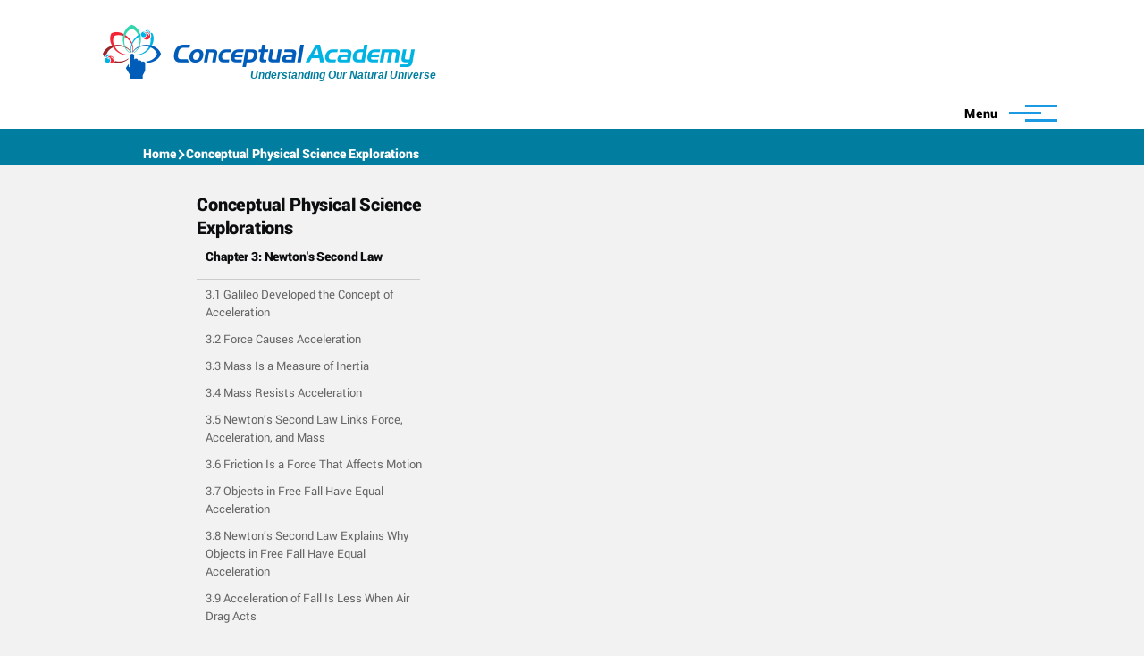

--- FILE ---
content_type: text/html; charset=UTF-8
request_url: https://conceptualacademy.com/course/conceptual-physical-science-explorations/chapter-3-newtons-second-law
body_size: 16747
content:


<!-- THEME DEBUG -->
<!-- THEME HOOK: 'html' -->
<!-- FILE NAME SUGGESTIONS:
   ▪️ html--node--1205.html.twig
   ▪️ html--node--%.html.twig
   ▪️ html--node.html.twig
   ✅ html.html.twig
-->
<!-- 💡 BEGIN CUSTOM TEMPLATE OUTPUT from 'themes/custom/caolivero/templates/layout/html.html.twig' -->
<!DOCTYPE html>
<html lang="en" dir="ltr" style="--color--primary-hue:202;--color--primary-saturation:79%;--color--primary-lightness:50">
<head>
  <meta charset="utf-8" />
<script async src="https://www.googletagmanager.com/gtag/js?id=G-8B2YV2CEPX"></script>
<script>window.dataLayer = window.dataLayer || [];function gtag(){dataLayer.push(arguments)};gtag("js", new Date());gtag("set", "developer_id.dMDhkMT", true);gtag("config", "G-8B2YV2CEPX", {"groups":"default","page_placeholder":"PLACEHOLDER_page_location","allow_ad_personalization_signals":false});</script>
<link rel="canonical" href="https://conceptualacademy.com/course/conceptual-physical-science-explorations/chapter-3-newtons-second-law" />
<meta name="Generator" content="Drupal 10 (https://www.drupal.org); Commerce 2" />
<meta name="MobileOptimized" content="width" />
<meta name="HandheldFriendly" content="true" />
<meta name="viewport" content="width=device-width, initial-scale=1.0" />
<link rel="icon" href="/themes/custom/caolivero/favicon.ico" type="image/vnd.microsoft.icon" />

    <title>Chapter 3: Newton&#039;s Second Law | Conceptual Academy</title>
    <link rel="stylesheet" media="all" href="/sites/default/files/css/css_m9tUl-LfuXaJvSJqcNPTkAubfGSWM0TzxAM9qDuArXU.css?delta=0&amp;language=en&amp;theme=caolivero&amp;include=eJxNzEsKwCAMANEL-TlSiZLaQEzEBMHbt4sWun0DY9scey5gGCoo08KpubEW4Gi-maQ94agqjuK5XjAc558cCmPSM71g4dsILGrgpBLHpA5z33cfK3M" />
<link rel="stylesheet" media="all" href="/sites/default/files/css/css_bxV1BYWwzNp0wRHFPhBCybBlp735BJmk8qc236i4dZQ.css?delta=1&amp;language=en&amp;theme=caolivero&amp;include=eJxNzEsKwCAMANEL-TlSiZLaQEzEBMHbt4sWun0DY9scey5gGCoo08KpubEW4Gi-maQ94agqjuK5XjAc558cCmPSM71g4dsILGrgpBLHpA5z33cfK3M" />

      <script src="https://use.fontawesome.com/releases/v6.1.0/js/all.js" defer crossorigin="anonymous"></script>
<script src="https://use.fontawesome.com/releases/v6.1.0/js/v4-shims.js" defer crossorigin="anonymous"></script>

        
<link rel="preload" href="/themes/custom/caolivero/fonts/Roboto-Thin.woff" as="font" type="font/woff" crossorigin>
<link rel="preload" href="/themes/custom/caolivero/fonts/Roboto-Light.woff" as="font" type="font/woff" crossorigin>
<link rel="preload" href="/themes/custom/caolivero/fonts/Roboto-LightItalic.woff" as="font" type="font/woff" crossorigin>
<link rel="preload" href="/themes/custom/caolivero/fonts/Roboto-Regular.woff" as="font" type="font/woff" crossorigin>
<link rel="preload" href="/themes/custom/caolivero/fonts/Roboto-Medium.woff" as="font" type="font/woff" crossorigin>
<link rel="preload" href="/themes/custom/caolivero/fonts/Roboto-MediumItalic.woff" as="font" type="font/woff" crossorigin>
<link rel="preload" href="/themes/custom/caolivero/fonts/Roboto-Bold.woff" as="font" type="font/woff" crossorigin>
<link rel="preload" href="/themes/custom/caolivero/fonts/Roboto-Black.woff" as="font" type="font/woff" crossorigin>
<link rel="preload" href="/themes/custom/caolivero/fonts/OpenSans.woff" as="font" type="font/woff" crossorigin>
<link rel="preload" href="/themes/custom/caolivero/fonts/OpenSans-Bold.woff" as="font" type="font/woff" crossorigin>
<link rel="preload" href="/themes/custom/caolivero/fonts/NudistaSemiBold.otf" as="font" type="font/otf" crossorigin>
<link rel="preload" href="/themes/custom/caolivero/fonts/Oswald-Light.woff" as="font" type="font/woff" crossorigin>
<link rel="preload" href="/themes/custom/caolivero/fonts/Oswald-Regular.woff" as="font" type="font/woff" crossorigin>
<link rel="preload" href="/themes/custom/caolivero/fonts/Oswald-Bold.woff" as="font" type="font/woff" crossorigin>
        
<link rel="preload" href="/core/themes/olivero/fonts/metropolis/Metropolis-Regular.woff2" as="font" type="font/woff2" crossorigin>
<link rel="preload" href="/core/themes/olivero/fonts/metropolis/Metropolis-SemiBold.woff2" as="font" type="font/woff2" crossorigin>
<link rel="preload" href="/core/themes/olivero/fonts/metropolis/Metropolis-Bold.woff2" as="font" type="font/woff2" crossorigin>
<link rel="preload" href="/core/themes/olivero/fonts/lora/lora-v14-latin-regular.woff2" as="font" type="font/woff2" crossorigin>
        <noscript><link rel="stylesheet" href="/core/themes/olivero/css/components/navigation/nav-primary-no-js.css?t35m2m" />
</noscript>
        </head>
<body class="path-node page-node-type-chapter">
<a href="#main-content" class="visually-hidden focusable skip-link">
  Skip to main content
</a>



<!-- THEME DEBUG -->
<!-- THEME HOOK: 'off_canvas_page_wrapper' -->
<!-- BEGIN OUTPUT from 'core/modules/system/templates/off-canvas-page-wrapper.html.twig' -->
  <div class="dialog-off-canvas-main-canvas" data-off-canvas-main-canvas>
    

<!-- THEME DEBUG -->
<!-- THEME HOOK: 'page' -->
<!-- FILE NAME SUGGESTIONS:
   ▪️ page--node--1205.html.twig
   ▪️ page--node--%.html.twig
   ▪️ page--node.html.twig
   ✅ page.html.twig
-->
<!-- 💡 BEGIN CUSTOM TEMPLATE OUTPUT from 'themes/custom/caolivero/templates/layout/page.html.twig' -->

<div id="page-wrapper" class="page-wrapper">
  <div id="page">

          <header id="header" class="site-header" data-drupal-selector="site-header" role="banner">

                <div class="site-header__fixable" data-drupal-selector="site-header-fixable">
          <div class="site-header__initial">
            <button class="sticky-header-toggle" data-drupal-selector="sticky-header-toggle" role="switch" aria-controls="site-header__inner" aria-label="Sticky header" aria-checked="false">
              <span class="sticky-header-toggle__icon">
                <span></span>
                <span></span>
                <span></span>
              </span>
            </button>
          </div>

                    <div id="site-header__inner" class="site-header__inner" data-drupal-selector="site-header-inner">
            <div class="container site-header__inner__container">

              

<!-- THEME DEBUG -->
<!-- THEME HOOK: 'region' -->
<!-- FILE NAME SUGGESTIONS:
   ✅ region--header.html.twig
   ▪️ region.html.twig
-->
<!-- BEGIN OUTPUT from 'core/themes/olivero/templates/layout/region--header.html.twig' -->



<!-- THEME DEBUG -->
<!-- THEME HOOK: 'block' -->
<!-- FILE NAME SUGGESTIONS:
   ▪️ block--header--id--caolivero-site-branding.html.twig
   ▪️ block--header--plugin-id--system-branding-block.html.twig
   ▪️ block--header.html.twig
   ▪️ block--caolivero-site-branding.html.twig
   ✅ block--system-branding-block.html.twig
   ▪️ block--system.html.twig
   ▪️ block.html.twig
-->
<!-- 💡 BEGIN CUSTOM TEMPLATE OUTPUT from 'themes/custom/caolivero/templates/block/block--system-branding-block.html.twig' -->


<div id="block-caolivero-site-branding" class="site-branding block block-system block-system-branding-block">
  
    
    <div class="site-branding__inner">
                <a href="/" rel="home" class="site-branding__logo">
        <img src="/themes/custom/caolivero/logo.png" class="logo" alt="Home" width="65" height="61" /> <img class="logo-site-name" src="/themes/custom/caolivero/images/logo-conceptual-academy.png" width="270" height="26" alt="Conceptual Academy">
        <br>
        <span class="site-slogan">Understanding Our Natural Universe</span>
      </a>
                </div>
</div>

<!-- END CUSTOM TEMPLATE OUTPUT from 'themes/custom/caolivero/templates/block/block--system-branding-block.html.twig' -->


<div class="header-nav-overlay" data-drupal-selector="header-nav-overlay"></div>

<!-- END OUTPUT from 'core/themes/olivero/templates/layout/region--header.html.twig' -->



                              <div class="mobile-buttons" data-drupal-selector="mobile-buttons">
                  <button class="mobile-nav-button" data-drupal-selector="mobile-nav-button" aria-label="Toggle Main Menu" aria-controls="header-nav" aria-expanded="false">
                    <span class="mobile-nav-button__label">Menu</span>
                    <span class="mobile-nav-button__icon"></span>
                  </button>
                </div>

                <div id="header-nav" class="header-nav" data-drupal-selector="header-nav">
                  

<!-- THEME DEBUG -->
<!-- THEME HOOK: 'region' -->
<!-- FILE NAME SUGGESTIONS:
   ✅ region--primary-menu.html.twig
   ▪️ region.html.twig
-->
<!-- BEGIN OUTPUT from 'core/themes/olivero/templates/layout/region--primary-menu.html.twig' -->



<!-- THEME DEBUG -->
<!-- THEME HOOK: 'block' -->
<!-- FILE NAME SUGGESTIONS:
   ▪️ block--primary-menu--id--caolivero-main-menu.html.twig
   ▪️ block--primary-menu--plugin-id--system-menu-block:main.html.twig
   ▪️ block--primary-menu.html.twig
   ▪️ block--caolivero-main-menu.html.twig
   ▪️ block--system-menu-block--main.html.twig
   ✅ block--system-menu-block.html.twig
   ▪️ block--system.html.twig
   ▪️ block.html.twig
-->
<!-- BEGIN OUTPUT from 'core/themes/olivero/templates/block/block--system-menu-block.html.twig' -->
<nav  id="block-caolivero-main-menu" class="primary-nav block block-menu navigation menu--main" aria-labelledby="block-caolivero-main-menu-menu" role="navigation">
            
  <h2 class="visually-hidden block__title" id="block-caolivero-main-menu-menu">Main navigation</h2>
  
        

<!-- THEME DEBUG -->
<!-- THEME HOOK: 'menu__main' -->
<!-- FILE NAME SUGGESTIONS:
   ▪️ menu--main.html.twig
   ✅ menu--primary-menu.html.twig
   ▪️ menu.html.twig
-->
<!-- 💡 BEGIN CUSTOM TEMPLATE OUTPUT from 'themes/custom/caolivero/templates/navigation/menu--primary-menu.html.twig' -->



          
        
    <ul  class="menu primary-nav__menu primary-nav__menu--level-1" data-drupal-selector="primary-nav-menu--level-1">
            
                          
        
        
        <li class="primary-nav__menu-item primary-nav__menu-item--link primary-nav__menu-item--level-1 primary-nav__menu-item--has-children" data-drupal-selector="primary-nav-menu-item-has-children">
                              
                      <a href="/how-it-works" class="primary-nav__menu-link primary-nav__menu-link--link primary-nav__menu-link--level-1 primary-nav__menu-link--has-children" data-drupal-selector="primary-nav-menu-link-has-children" data-drupal-link-system-path="node/2">            <span class="primary-nav__menu-link-inner primary-nav__menu-link-inner--level-1">PocketLab Links</span>
          </a>

                                                        
                <button class="primary-nav__button-toggle" data-drupal-selector="primary-nav-submenu-toggle-button" aria-controls="primary-menu-item-1" aria-expanded="false" aria-hidden="true" tabindex="-1">
                  <span class="visually-hidden">PocketLab Links sub-navigation</span>
                  <span class="icon--menu-toggle"></span>
                </button>
              
                                      
              <span data-drupal-selector="primary-nav-menu-🥕" class="primary-nav__menu-🥕"></span>
    
    <ul  class="menu primary-nav__menu primary-nav__menu--level-2" data-drupal-selector="primary-nav-menu--level-2" id="primary-menu-item-1">
            
                          
        
        
        <li class="primary-nav__menu-item primary-nav__menu-item--link primary-nav__menu-item--level-2">
                              
                      <a href="https://www.thepocketlab.com/conceptual-academy-for-texas-teks-aligned-high-school-curriculum" title="Texas Proclamation 2024" class="primary-nav__menu-link primary-nav__menu-link--link primary-nav__menu-link--level-2">            <span class="primary-nav__menu-link-inner primary-nav__menu-link-inner--level-2">Texas Proc 24</span>
          </a>

            
                  </li>
      
                          
        
        
        <li class="primary-nav__menu-item primary-nav__menu-item--link primary-nav__menu-item--level-2">
                              
                      <a href="https://www.thepocketlab.com/conceptual-academy" title="Conceptual Academy High School Programs" class="primary-nav__menu-link primary-nav__menu-link--link primary-nav__menu-link--level-2">            <span class="primary-nav__menu-link-inner primary-nav__menu-link-inner--level-2">CA for High Schools</span>
          </a>

            
                  </li>
      
                          
        
        
        <li class="primary-nav__menu-item primary-nav__menu-item--link primary-nav__menu-item--level-2">
                              
                      <a href="https://conceptualacademy.com/textbook/conceptual-algebra-i" title="The Conceptual Algebra landing page" class="primary-nav__menu-link primary-nav__menu-link--link primary-nav__menu-link--level-2">            <span class="primary-nav__menu-link-inner primary-nav__menu-link-inner--level-2">Conceptual Algebra</span>
          </a>

            
                  </li>
      
                          
        
        
        <li class="primary-nav__menu-item primary-nav__menu-item--link primary-nav__menu-item--level-2">
                              
                      <a href="/contributions" target="_blank" class="primary-nav__menu-link primary-nav__menu-link--link primary-nav__menu-link--level-2" data-drupal-link-system-path="node/47487">            <span class="primary-nav__menu-link-inner primary-nav__menu-link-inner--level-2">Contributions</span>
          </a>

            
                  </li>
          </ul>
  
            
                  </li>
      
                          
        
        
        <li class="primary-nav__menu-item primary-nav__menu-item--link primary-nav__menu-item--level-1">
                              
                      <a href="/user/register" class="primary-nav__menu-link primary-nav__menu-link--link primary-nav__menu-link--level-1" data-drupal-selector="primary-nav-menu-link-has-children" data-drupal-link-system-path="user/register">            <span class="primary-nav__menu-link-inner primary-nav__menu-link-inner--level-1">Sign Up</span>
          </a>

            
                  </li>
          </ul>
  

<div class="secondary-links">
      <a href="/user/login">Sign In &gt;</a>
  </div>

<!-- END CUSTOM TEMPLATE OUTPUT from 'themes/custom/caolivero/templates/navigation/menu--primary-menu.html.twig' -->


  </nav>

<!-- END OUTPUT from 'core/themes/olivero/templates/block/block--system-menu-block.html.twig' -->



<!-- END OUTPUT from 'core/themes/olivero/templates/layout/region--primary-menu.html.twig' -->


                  
                </div>
                          </div>
          </div>
        </div>
      </header>
    
    

<!-- THEME DEBUG -->
<!-- THEME HOOK: 'region' -->
<!-- FILE NAME SUGGESTIONS:
   ✅ region--breadcrumb.html.twig
   ▪️ region.html.twig
-->
<!-- 💡 BEGIN CUSTOM TEMPLATE OUTPUT from 'themes/custom/caolivero/templates/layout/region--breadcrumb.html.twig' -->


  <div class="region region--breadcrumb">
    

<!-- THEME DEBUG -->
<!-- THEME HOOK: 'block' -->
<!-- FILE NAME SUGGESTIONS:
   ▪️ block--breadcrumb--id--caolivero-breadcrumbs.html.twig
   ▪️ block--breadcrumb--plugin-id--system-breadcrumb-block.html.twig
   ▪️ block--breadcrumb.html.twig
   ▪️ block--caolivero-breadcrumbs.html.twig
   ▪️ block--system-breadcrumb-block.html.twig
   ▪️ block--system.html.twig
   ✅ block.html.twig
-->
<!-- BEGIN OUTPUT from 'core/themes/olivero/templates/block/block.html.twig' -->


<div id="block-caolivero-breadcrumbs" class="block block-system block-system-breadcrumb-block">
  
    
      <div class="block__content">
      

<!-- THEME DEBUG -->
<!-- THEME HOOK: 'breadcrumb' -->
<!-- BEGIN OUTPUT from 'core/themes/olivero/templates/navigation/breadcrumb.html.twig' -->
  <nav class="breadcrumb" role="navigation" aria-labelledby="system-breadcrumb">
    <h2 id="system-breadcrumb" class="visually-hidden">Breadcrumb</h2>
    <div class="breadcrumb__content">
      <ol class="breadcrumb__list">
                  <li class="breadcrumb__item">
                          <a href="/" class="breadcrumb__link">Home</a>
                      </li>
                  <li class="breadcrumb__item">
                          <a href="/textbook/conceptual-physical-science-explorations" class="breadcrumb__link">Conceptual Physical Science Explorations</a>
                      </li>
              </ol>
    </div>
  </nav>

<!-- END OUTPUT from 'core/themes/olivero/templates/navigation/breadcrumb.html.twig' -->


    </div>
  </div>

<!-- END OUTPUT from 'core/themes/olivero/templates/block/block.html.twig' -->


  </div>

<!-- END CUSTOM TEMPLATE OUTPUT from 'themes/custom/caolivero/templates/layout/region--breadcrumb.html.twig' -->


    <div class="highlighted-content">
      

<!-- THEME DEBUG -->
<!-- THEME HOOK: 'region' -->
<!-- FILE NAME SUGGESTIONS:
   ✅ region--highlighted.html.twig
   ▪️ region.html.twig
-->
<!-- 💡 BEGIN CUSTOM TEMPLATE OUTPUT from 'themes/custom/caolivero/templates/layout/region--highlighted.html.twig' -->


  <div class="region region--highlighted">
    

<!-- THEME DEBUG -->
<!-- THEME HOOK: 'block' -->
<!-- FILE NAME SUGGESTIONS:
   ▪️ block--highlighted--id--caolivero-messages.html.twig
   ▪️ block--highlighted--plugin-id--system-messages-block.html.twig
   ▪️ block--highlighted.html.twig
   ▪️ block--caolivero-messages.html.twig
   ✅ block--system-messages-block.html.twig
   ▪️ block--system.html.twig
   ▪️ block.html.twig
-->
<!-- BEGIN OUTPUT from 'core/modules/system/templates/block--system-messages-block.html.twig' -->
<div data-drupal-messages-fallback class="hidden messages-list"></div>

<!-- END OUTPUT from 'core/modules/system/templates/block--system-messages-block.html.twig' -->


  </div>

<!-- END CUSTOM TEMPLATE OUTPUT from 'themes/custom/caolivero/templates/layout/region--highlighted.html.twig' -->


    </div>

    <div id="main-wrapper" class="layout-main-wrapper layout-container">
      <div id="main" class="layout-main">
        <div class="main-content">
          <a id="main-content" tabindex="-1"></a>
          
          <div class="main-content__container container">

                          <main role="main">
                

<!-- THEME DEBUG -->
<!-- THEME HOOK: 'region' -->
<!-- FILE NAME SUGGESTIONS:
   ✅ region--content-above.html.twig
   ▪️ region.html.twig
-->
<!-- BEGIN OUTPUT from 'core/themes/olivero/templates/layout/region--content-above.html.twig' -->



<!-- END OUTPUT from 'core/themes/olivero/templates/layout/region--content-above.html.twig' -->


                

<!-- THEME DEBUG -->
<!-- THEME HOOK: 'region' -->
<!-- FILE NAME SUGGESTIONS:
   ✅ region--content.html.twig
   ▪️ region.html.twig
-->
<!-- BEGIN OUTPUT from 'core/themes/olivero/templates/layout/region--content.html.twig' -->


  <div class="region region--content grid-full layout--pass--content-medium" id="content">
    

<!-- THEME DEBUG -->
<!-- THEME HOOK: 'block' -->
<!-- FILE NAME SUGGESTIONS:
   ▪️ block--content--id--caolivero-conceptual-academy-system-main.html.twig
   ▪️ block--content--plugin-id--system-main-block.html.twig
   ▪️ block--content.html.twig
   ▪️ block--caolivero-conceptual-academy-system-main.html.twig
   ▪️ block--system-main-block.html.twig
   ▪️ block--system.html.twig
   ✅ block.html.twig
-->
<!-- BEGIN OUTPUT from 'core/themes/olivero/templates/block/block.html.twig' -->


<div id="block-caolivero-conceptual-academy-system-main" class="block block-system block-system-main-block">
  
    
      <div class="block__content">
      

<!-- THEME DEBUG -->
<!-- THEME HOOK: 'node' -->
<!-- FILE NAME SUGGESTIONS:
   ▪️ node--1205--full.html.twig
   ▪️ node--1205.html.twig
   ▪️ node--chapter--full.html.twig
   ✅ node--chapter.html.twig
   ▪️ node--full.html.twig
   ▪️ node.html.twig
-->
<!-- 💡 BEGIN CUSTOM TEMPLATE OUTPUT from 'themes/custom/caolivero/templates/content/node--chapter.html.twig' -->
<article data-history-node-id="1205" class="node node--type-chapter node--view-mode-full">
  <header class="">
    
        
  </header>
  <div class="node__content">
    <div class="chapter-content">
      <div class="group-left">
        

<!-- THEME DEBUG -->
<!-- THEME HOOK: 'ca_content_chapter_links' -->
<!-- BEGIN OUTPUT from 'modules/custom/ca_content/templates/ca-content-chapter-links.html.twig' -->
  <div class="conceptual-chapter">
    <h1>Conceptual Physical Science Explorations</h1>
    <h2>Chapter 3: Newton&#039;s Second Law</h2>
    

<!-- THEME DEBUG -->
<!-- THEME HOOK: 'book_tree__book_toc_28' -->
<!-- FILE NAME SUGGESTIONS:
   ▪️ book-tree--book-toc-28.html.twig
   ✅ book-tree.html.twig
-->
<!-- 💡 BEGIN CUSTOM TEMPLATE OUTPUT from 'themes/custom/caolivero/templates/navigation/book-tree.html.twig' -->

              <ul class="book-navigation__menu menu menu--level-1">
                          <li class="book-navigation__item menu-item menu__item--level-1">
        <a href="/course/conceptual-physical-science-explorations/31-galileo-developed-concept-acceleration" class="book-navigation__link menu__link menu__link--link menu__link--level-1" hreflang="en">3.1 Galileo Developed the Concept of Acceleration</a>
              </li>
                      <li class="book-navigation__item menu-item menu__item--level-1">
        <a href="/course/conceptual-physical-science-explorations/32-force-causes-acceleration" class="book-navigation__link menu__link menu__link--link menu__link--level-1" hreflang="en">3.2 Force Causes Acceleration</a>
              </li>
                      <li class="book-navigation__item menu-item menu__item--level-1">
        <a href="/course/conceptual-physical-science-explorations/33-mass-measure-inertia" class="book-navigation__link menu__link menu__link--link menu__link--level-1" hreflang="en">3.3 Mass Is a Measure of Inertia</a>
              </li>
                      <li class="book-navigation__item menu-item menu__item--level-1">
        <a href="/course/conceptual-physical-science-explorations/34-mass-resists-acceleration" class="book-navigation__link menu__link menu__link--link menu__link--level-1" hreflang="en">3.4 Mass Resists Acceleration</a>
              </li>
                      <li class="book-navigation__item menu-item menu__item--level-1">
        <a href="/course/conceptual-physical-science-explorations/35-newton%E2%80%99s-second-law-links-force-acceleration-and" class="book-navigation__link menu__link menu__link--link menu__link--level-1" hreflang="en">3.5 Newton’s Second Law Links Force, Acceleration, and Mass</a>
              </li>
                      <li class="book-navigation__item menu-item menu__item--level-1">
        <a href="/course/conceptual-physical-science-explorations/36-friction-force-affects-motion" class="book-navigation__link menu__link menu__link--link menu__link--level-1" hreflang="en">3.6 Friction Is a Force That Affects Motion</a>
              </li>
                      <li class="book-navigation__item menu-item menu__item--level-1">
        <a href="/course/conceptual-physical-science-explorations/37-objects-free-fall-have-equal-acceleration" class="book-navigation__link menu__link menu__link--link menu__link--level-1" hreflang="en">3.7 Objects in Free Fall Have Equal Acceleration</a>
              </li>
                      <li class="book-navigation__item menu-item menu__item--level-1">
        <a href="/course/conceptual-physical-science-explorations/38-newton%E2%80%99s-second-law-explains-why-objects-free" class="book-navigation__link menu__link menu__link--link menu__link--level-1" hreflang="en">3.8 Newton’s Second Law Explains Why Objects in Free Fall Have Equal Acceleration</a>
              </li>
                      <li class="book-navigation__item menu-item menu__item--level-1">
        <a href="/course/conceptual-physical-science-explorations/39-acceleration-fall-less-when-air-drag-acts" class="book-navigation__link menu__link menu__link--link menu__link--level-1" hreflang="en">3.9 Acceleration of Fall Is Less When Air Drag Acts</a>
              </li>
      </ul>
  


<!-- END CUSTOM TEMPLATE OUTPUT from 'themes/custom/caolivero/templates/navigation/book-tree.html.twig' -->


  </div>

<!-- END OUTPUT from 'modules/custom/ca_content/templates/ca-content-chapter-links.html.twig' -->


      </div>
      <div class="group-right">
        
      </div>
      <div class="clearfix"></div>
    </div>

    <div class="group-footer">
      <div class="block-ca-content-table-of-contents">
        <h2 class="block__title">Table of Videos</h2>
        <div class="block__content">
          

<!-- THEME DEBUG -->
<!-- THEME HOOK: 'book_tree__book_toc_28' -->
<!-- FILE NAME SUGGESTIONS:
   ▪️ book-tree--book-toc-28.html.twig
   ✅ book-tree.html.twig
-->
<!-- 💡 BEGIN CUSTOM TEMPLATE OUTPUT from 'themes/custom/caolivero/templates/navigation/book-tree.html.twig' -->

              <ul class="book-navigation__menu menu menu--level-1">
                          <li class="book-navigation__item menu-item menu__item--level-1 menu-item--expanded">
        <a href="/course/conceptual-physical-science-explorations/chapter-1-about-science" class="book-navigation__link menu__link menu__link--link menu__link--level-1 menu__link--has-children" hreflang="en">Chapter 1: About Science</a>
                                <ul class='menu menu--level-2'>
                          <li class="book-navigation__item menu-item menu__item--level-2">
        <a href="/course/conceptual-physical-science-explorations/11-brief-history-advances-science" class="book-navigation__link menu__link menu__link--link menu__link--level-2" hreflang="en">1.1 A Brief History of Advances in Science</a>
              </li>
                      <li class="book-navigation__item menu-item menu__item--level-2">
        <a href="/course/conceptual-physical-science-explorations-alive/12-mathematics-and-conceptual-physical-science" class="book-navigation__link menu__link menu__link--link menu__link--level-2" hreflang="en">1.2 Mathematics and Conceptual Physical Science</a>
              </li>
                      <li class="book-navigation__item menu-item menu__item--level-2">
        <a href="/course/conceptual-physical-science-explorations/13-scientific-methods%E2%80%94classic-tools" class="book-navigation__link menu__link menu__link--link menu__link--level-2" hreflang="en">1.3 Scientific Methods—Classic Tools</a>
              </li>
                      <li class="book-navigation__item menu-item menu__item--level-2">
        <a href="/course/conceptual-physical-science-explorations/14-scientific-hypotheses-must-be-testable" class="book-navigation__link menu__link menu__link--link menu__link--level-2" hreflang="en">1.4 Scientific Hypotheses Must Be Testable</a>
              </li>
                      <li class="book-navigation__item menu-item menu__item--level-2">
        <a href="/course/conceptual-physical-science-explorations/15-scientific-attitude-underlies-good-science" class="book-navigation__link menu__link menu__link--link menu__link--level-2" hreflang="en">1.5 A Scientific Attitude Underlies Good Science</a>
              </li>
                      <li class="book-navigation__item menu-item menu__item--level-2">
        <a href="/course/conceptual-physical-science-explorations/16-search-order%E2%80%94science-art-and-religion" class="book-navigation__link menu__link menu__link--link menu__link--level-2" hreflang="en">1.6 The Search for Order—Science, Art, and Religion</a>
              </li>
                      <li class="book-navigation__item menu-item menu__item--level-2">
        <a href="/course/conceptual-physical-science-explorations/17-technology%E2%80%94practical-use-findings-science" class="book-navigation__link menu__link menu__link--link menu__link--level-2" hreflang="en">1.7 Technology—Practical Use of the Findings of Science</a>
              </li>
                      <li class="book-navigation__item menu-item menu__item--level-2">
        <a href="/course/conceptual-physical-science-explorations/18-physical-sciences-physics-chemistry-earth-science" class="book-navigation__link menu__link menu__link--link menu__link--level-2" hreflang="en">1.8 The Physical Sciences: Physics, Chemistry, Earth Science, and Astronomy</a>
              </li>
                      <li class="book-navigation__item menu-item menu__item--level-2">
        <a href="/course/conceptual-physical-science-explorations/19-perspective" class="book-navigation__link menu__link menu__link--link menu__link--level-2" hreflang="en">1.9 In Perspective</a>
              </li>
      </ul>
  
              </li>
                      <li class="book-navigation__item menu-item menu__item--level-1 menu-item--expanded">
        <a href="/course/conceptual-physical-science-explorations/chapter-2-newtons-first-law-motion" class="book-navigation__link menu__link menu__link--link menu__link--level-1 menu__link--has-children" hreflang="en">Chapter 2: Newton&#039;s First Law of Motion</a>
                                <ul class='menu menu--level-2'>
                          <li class="book-navigation__item menu-item menu__item--level-2">
        <a href="/course/conceptual-physical-science-explorations/21-aristotle%E2%80%99s-classification-motion" class="book-navigation__link menu__link menu__link--link menu__link--level-2" hreflang="en">2.1 Aristotle’s Classification of Motion</a>
              </li>
                      <li class="book-navigation__item menu-item menu__item--level-2">
        <a href="/course/conceptual-physical-science-explorations/22-galileo%E2%80%99s-concept-inertia" class="book-navigation__link menu__link menu__link--link menu__link--level-2" hreflang="en">2.2 Galileo’s Concept of Inertia</a>
              </li>
                      <li class="book-navigation__item menu-item menu__item--level-2">
        <a href="/course/conceptual-physical-science-explorations/23-galileo%E2%80%99s-concepts-speed-and-velocity" class="book-navigation__link menu__link menu__link--link menu__link--level-2" hreflang="en">2.3 Galileo’s Concepts of Speed and Velocity</a>
              </li>
                      <li class="book-navigation__item menu-item menu__item--level-2">
        <a href="/course/conceptual-physical-science-explorations/24-motion-relative" class="book-navigation__link menu__link menu__link--link menu__link--level-2" hreflang="en">2.4 Motion is Relative</a>
              </li>
                      <li class="book-navigation__item menu-item menu__item--level-2">
        <a href="/course/conceptual-physical-science-explorations/25-newton%E2%80%99s-first-law-motion%E2%80%94-law-inertia" class="book-navigation__link menu__link menu__link--link menu__link--level-2" hreflang="en">2.5 Newton’s First Law of Motion—The Law of Inertia</a>
              </li>
                      <li class="book-navigation__item menu-item menu__item--level-2">
        <a href="/course/conceptual-physical-science-explorations/26-net-force%E2%80%94-combination-all-forces-act-object" class="book-navigation__link menu__link menu__link--link menu__link--level-2" hreflang="en">2.6 Net Force—The Combination of All Forces That Act on an Object</a>
              </li>
                      <li class="book-navigation__item menu-item menu__item--level-2">
        <a href="/course/conceptual-physical-science-explorations/27-equilibrium-objects-rest" class="book-navigation__link menu__link menu__link--link menu__link--level-2" hreflang="en">2.7 Equilibrium for Objects at Rest</a>
              </li>
                      <li class="book-navigation__item menu-item menu__item--level-2">
        <a href="/course/conceptual-physical-science-explorations/28-support-force%E2%80%94why-we-don%E2%80%99t-fall-through-floor" class="book-navigation__link menu__link menu__link--link menu__link--level-2" hreflang="en">2.8 The Support Force—Why We Don’t Fall Through the Floor</a>
              </li>
                      <li class="book-navigation__item menu-item menu__item--level-2">
        <a href="/course/conceptual-physical-science-explorations/29-equilibrium-moving-objects" class="book-navigation__link menu__link menu__link--link menu__link--level-2" hreflang="en">2.9 Equilibrium for Moving Objects</a>
              </li>
                      <li class="book-navigation__item menu-item menu__item--level-2">
        <a href="/course/conceptual-physical-science-explorations/210-earth-moves-around-sun" class="book-navigation__link menu__link menu__link--link menu__link--level-2" hreflang="en">2.10 Earth Moves Around the Sun</a>
              </li>
      </ul>
  
              </li>
                      <li class="book-navigation__item menu-item menu__item--level-1 menu-item--expanded">
        <a href="/course/conceptual-physical-science-explorations/chapter-3-newtons-second-law" class="book-navigation__link menu__link menu__link--link menu__link--level-1 menu__link--has-children active" hreflang="en">Chapter 3: Newton&#039;s Second Law</a>
                                <ul class='menu menu--level-2'>
                          <li class="book-navigation__item menu-item menu__item--level-2">
        <a href="/course/conceptual-physical-science-explorations/31-galileo-developed-concept-acceleration" class="book-navigation__link menu__link menu__link--link menu__link--level-2" hreflang="en">3.1 Galileo Developed the Concept of Acceleration</a>
              </li>
                      <li class="book-navigation__item menu-item menu__item--level-2">
        <a href="/course/conceptual-physical-science-explorations/32-force-causes-acceleration" class="book-navigation__link menu__link menu__link--link menu__link--level-2" hreflang="en">3.2 Force Causes Acceleration</a>
              </li>
                      <li class="book-navigation__item menu-item menu__item--level-2">
        <a href="/course/conceptual-physical-science-explorations/33-mass-measure-inertia" class="book-navigation__link menu__link menu__link--link menu__link--level-2" hreflang="en">3.3 Mass Is a Measure of Inertia</a>
              </li>
                      <li class="book-navigation__item menu-item menu__item--level-2">
        <a href="/course/conceptual-physical-science-explorations/34-mass-resists-acceleration" class="book-navigation__link menu__link menu__link--link menu__link--level-2" hreflang="en">3.4 Mass Resists Acceleration</a>
              </li>
                      <li class="book-navigation__item menu-item menu__item--level-2">
        <a href="/course/conceptual-physical-science-explorations/35-newton%E2%80%99s-second-law-links-force-acceleration-and" class="book-navigation__link menu__link menu__link--link menu__link--level-2" hreflang="en">3.5 Newton’s Second Law Links Force, Acceleration, and Mass</a>
              </li>
                      <li class="book-navigation__item menu-item menu__item--level-2">
        <a href="/course/conceptual-physical-science-explorations/36-friction-force-affects-motion" class="book-navigation__link menu__link menu__link--link menu__link--level-2" hreflang="en">3.6 Friction Is a Force That Affects Motion</a>
              </li>
                      <li class="book-navigation__item menu-item menu__item--level-2">
        <a href="/course/conceptual-physical-science-explorations/37-objects-free-fall-have-equal-acceleration" class="book-navigation__link menu__link menu__link--link menu__link--level-2" hreflang="en">3.7 Objects in Free Fall Have Equal Acceleration</a>
              </li>
                      <li class="book-navigation__item menu-item menu__item--level-2">
        <a href="/course/conceptual-physical-science-explorations/38-newton%E2%80%99s-second-law-explains-why-objects-free" class="book-navigation__link menu__link menu__link--link menu__link--level-2" hreflang="en">3.8 Newton’s Second Law Explains Why Objects in Free Fall Have Equal Acceleration</a>
              </li>
                      <li class="book-navigation__item menu-item menu__item--level-2">
        <a href="/course/conceptual-physical-science-explorations/39-acceleration-fall-less-when-air-drag-acts" class="book-navigation__link menu__link menu__link--link menu__link--level-2" hreflang="en">3.9 Acceleration of Fall Is Less When Air Drag Acts</a>
              </li>
      </ul>
  
              </li>
                      <li class="book-navigation__item menu-item menu__item--level-1 menu-item--expanded">
        <a href="/course/conceptual-physical-science-explorations/chapter-4-newtons-third-law" class="book-navigation__link menu__link menu__link--link menu__link--level-1 menu__link--has-children" hreflang="en">Chapter 4: Newton&#039;s Third Law</a>
                                <ul class='menu menu--level-2'>
                          <li class="book-navigation__item menu-item menu__item--level-2">
        <span class="book-navigation__link menu__link menu__link--link menu__link--level-2">4.1 A Force Is Part of an Interaction</span>
              </li>
                      <li class="book-navigation__item menu-item menu__item--level-2">
        <span class="book-navigation__link menu__link menu__link--link menu__link--level-2">4.2 Newton’s Third Law—Action and Reaction</span>
              </li>
                      <li class="book-navigation__item menu-item menu__item--level-2">
        <span class="book-navigation__link menu__link menu__link--link menu__link--level-2">4.3 A Simple Rule Helps Identify Action and Reaction</span>
              </li>
                      <li class="book-navigation__item menu-item menu__item--level-2">
        <span class="book-navigation__link menu__link menu__link--link menu__link--level-2">4.4 Action and Reaction on Objects of Different Masses</span>
              </li>
                      <li class="book-navigation__item menu-item menu__item--level-2">
        <span class="book-navigation__link menu__link menu__link--link menu__link--level-2">4.5 Action and Reaction Forces Act on Different Objects</span>
              </li>
                      <li class="book-navigation__item menu-item menu__item--level-2">
        <span class="book-navigation__link menu__link menu__link--link menu__link--level-2">4.6 The Classic Horse-Cart Problem—A Mind Stumper</span>
              </li>
                      <li class="book-navigation__item menu-item menu__item--level-2">
        <span class="book-navigation__link menu__link menu__link--link menu__link--level-2">4.7 Action Equals Reaction</span>
              </li>
                      <li class="book-navigation__item menu-item menu__item--level-2">
        <span class="book-navigation__link menu__link menu__link--link menu__link--level-2">4.8 Summary of Newton’s Three Laws</span>
              </li>
      </ul>
  
              </li>
                      <li class="book-navigation__item menu-item menu__item--level-1 menu-item--expanded">
        <a href="/course/conceptual-physical-science-explorations/chapter-5-momentum" class="book-navigation__link menu__link menu__link--link menu__link--level-1 menu__link--has-children" hreflang="en">Chapter 5: Momentum</a>
                                <ul class='menu menu--level-2'>
                          <li class="book-navigation__item menu-item menu__item--level-2">
        <span class="book-navigation__link menu__link menu__link--link menu__link--level-2">5.1 Momentum is Inertia in Motion</span>
              </li>
                      <li class="book-navigation__item menu-item menu__item--level-2">
        <span class="book-navigation__link menu__link menu__link--link menu__link--level-2">5.2 Impulse Changes Momentum</span>
              </li>
                      <li class="book-navigation__item menu-item menu__item--level-2">
        <span class="book-navigation__link menu__link menu__link--link menu__link--level-2">5.3 Momentum Change is Greater When Bouncing Occurs</span>
              </li>
                      <li class="book-navigation__item menu-item menu__item--level-2">
        <span class="book-navigation__link menu__link menu__link--link menu__link--level-2">5.4 When No External Force Acts, Momentum Doesn’t Change—It is Conserved</span>
              </li>
                      <li class="book-navigation__item menu-item menu__item--level-2">
        <span class="book-navigation__link menu__link menu__link--link menu__link--level-2">5.5 Momentum is Conserved in Collisions</span>
              </li>
      </ul>
  
              </li>
                      <li class="book-navigation__item menu-item menu__item--level-1 menu-item--expanded">
        <a href="/course/conceptual-physical-science-explorations/chapter-6-energy" class="book-navigation__link menu__link menu__link--link menu__link--level-1 menu__link--has-children" hreflang="en">Chapter 6: Energy</a>
                                <ul class='menu menu--level-2'>
                          <li class="book-navigation__item menu-item menu__item--level-2">
        <span class="book-navigation__link menu__link menu__link--link menu__link--level-2">6.1 Work—Force x Distance</span>
              </li>
                      <li class="book-navigation__item menu-item menu__item--level-2">
        <span class="book-navigation__link menu__link menu__link--link menu__link--level-2">6.2 Power—How Quickly Work Gets Done</span>
              </li>
                      <li class="book-navigation__item menu-item menu__item--level-2">
        <span class="book-navigation__link menu__link menu__link--link menu__link--level-2">6.3 Mechanical Energy</span>
              </li>
                      <li class="book-navigation__item menu-item menu__item--level-2">
        <span class="book-navigation__link menu__link menu__link--link menu__link--level-2">6.4 Potential Energy Is Stored Energy</span>
              </li>
                      <li class="book-navigation__item menu-item menu__item--level-2">
        <span class="book-navigation__link menu__link menu__link--link menu__link--level-2">6.5 Kinetic Energy Is Energy of Motion</span>
              </li>
                      <li class="book-navigation__item menu-item menu__item--level-2">
        <span class="book-navigation__link menu__link menu__link--link menu__link--level-2">6.6 Work-Energy Theorem</span>
              </li>
                      <li class="book-navigation__item menu-item menu__item--level-2">
        <span class="book-navigation__link menu__link menu__link--link menu__link--level-2">6.7 Conservation of Energy</span>
              </li>
                      <li class="book-navigation__item menu-item menu__item--level-2">
        <span class="book-navigation__link menu__link menu__link--link menu__link--level-2">6.8 Machines—Devices to Multiply Forces</span>
              </li>
                      <li class="book-navigation__item menu-item menu__item--level-2">
        <span class="book-navigation__link menu__link menu__link--link menu__link--level-2">6.9 Efficiency—A Measure of Work Done for Energy Spent</span>
              </li>
                      <li class="book-navigation__item menu-item menu__item--level-2">
        <span class="book-navigation__link menu__link menu__link--link menu__link--level-2">6.10.Sources of Energy</span>
              </li>
                      <li class="book-navigation__item menu-item menu__item--level-2">
        <span class="book-navigation__link menu__link menu__link--link menu__link--level-2">6.11 Energy for Life</span>
              </li>
      </ul>
  
              </li>
                      <li class="book-navigation__item menu-item menu__item--level-1 menu-item--expanded">
        <a href="/course/conceptual-physical-science-explorations/chapter-7-gravity" class="book-navigation__link menu__link menu__link--link menu__link--level-1 menu__link--has-children" hreflang="en">Chapter 7: Gravity</a>
                                <ul class='menu menu--level-2'>
                          <li class="book-navigation__item menu-item menu__item--level-2">
        <span class="book-navigation__link menu__link menu__link--link menu__link--level-2">7.1 The Legend of the Falling Apple</span>
              </li>
                      <li class="book-navigation__item menu-item menu__item--level-2">
        <span class="book-navigation__link menu__link menu__link--link menu__link--level-2">7.2 The Fact of the Falling Moon</span>
              </li>
                      <li class="book-navigation__item menu-item menu__item--level-2">
        <span class="book-navigation__link menu__link menu__link--link menu__link--level-2">7.3 Newton’s Grandest Discovery—The Law of Universal Gravitation</span>
              </li>
                      <li class="book-navigation__item menu-item menu__item--level-2">
        <span class="book-navigation__link menu__link menu__link--link menu__link--level-2">7.4 Gravity and Distance: The Inverse-Square Law</span>
              </li>
                      <li class="book-navigation__item menu-item menu__item--level-2">
        <span class="book-navigation__link menu__link menu__link--link menu__link--level-2">7.5 The Universal Gravitational Constant, G</span>
              </li>
                      <li class="book-navigation__item menu-item menu__item--level-2">
        <span class="book-navigation__link menu__link menu__link--link menu__link--level-2">7.6 The Mass of the Earth Is Measured</span>
              </li>
                      <li class="book-navigation__item menu-item menu__item--level-2">
        <span class="book-navigation__link menu__link menu__link--link menu__link--level-2">7.7 Projectile Motion</span>
              </li>
                      <li class="book-navigation__item menu-item menu__item--level-2">
        <span class="book-navigation__link menu__link menu__link--link menu__link--level-2">7.8 Fast-Moving Projectiles—Satellites</span>
              </li>
                      <li class="book-navigation__item menu-item menu__item--level-2">
        <span class="book-navigation__link menu__link menu__link--link menu__link--level-2">7.9 Earth Satellites in Circular Orbits</span>
              </li>
                      <li class="book-navigation__item menu-item menu__item--level-2">
        <span class="book-navigation__link menu__link menu__link--link menu__link--level-2">7.10 Satellites in Elliptical Orbits</span>
              </li>
                      <li class="book-navigation__item menu-item menu__item--level-2">
        <span class="book-navigation__link menu__link menu__link--link menu__link--level-2">7.11 Escape Speed—Getting “Out There”</span>
              </li>
                      <li class="book-navigation__item menu-item menu__item--level-2">
        <span class="book-navigation__link menu__link menu__link--link menu__link--level-2">7.12 Gravitation Is Universal</span>
              </li>
      </ul>
  
              </li>
                      <li class="book-navigation__item menu-item menu__item--level-1 menu-item--expanded">
        <a href="/course/conceptual-physical-science-explorations/chapter-8-fluid-mechanics" class="book-navigation__link menu__link menu__link--link menu__link--level-1 menu__link--has-children" hreflang="en">Chapter 8: Fluid Mechanics</a>
                                <ul class='menu menu--level-2'>
                          <li class="book-navigation__item menu-item menu__item--level-2">
        <span class="book-navigation__link menu__link menu__link--link menu__link--level-2">8.1 Density—A Measure of Compactness</span>
              </li>
                      <li class="book-navigation__item menu-item menu__item--level-2">
        <span class="book-navigation__link menu__link menu__link--link menu__link--level-2">8.2 Pressure—Force per Area</span>
              </li>
                      <li class="book-navigation__item menu-item menu__item--level-2">
        <span class="book-navigation__link menu__link menu__link--link menu__link--level-2">8.3 Buoyancy in a Liquid</span>
              </li>
                      <li class="book-navigation__item menu-item menu__item--level-2">
        <span class="book-navigation__link menu__link menu__link--link menu__link--level-2">8.4 Archimedes’ Principle—Sink or Swim</span>
              </li>
                      <li class="book-navigation__item menu-item menu__item--level-2">
        <span class="book-navigation__link menu__link menu__link--link menu__link--level-2">8.5 Pressure in a Gas</span>
              </li>
                      <li class="book-navigation__item menu-item menu__item--level-2">
        <span class="book-navigation__link menu__link menu__link--link menu__link--level-2">8.6 Atmospheric Pressure Is Due to the Weight of the Atmosphere</span>
              </li>
                      <li class="book-navigation__item menu-item menu__item--level-2">
        <span class="book-navigation__link menu__link menu__link--link menu__link--level-2">8.7 Pascal’s Principle—The Transmission of Pressure in a Fluid</span>
              </li>
                      <li class="book-navigation__item menu-item menu__item--level-2">
        <span class="book-navigation__link menu__link menu__link--link menu__link--level-2">8.8 Buoyancy in a Gas—More Archimedes’ Principle</span>
              </li>
                      <li class="book-navigation__item menu-item menu__item--level-2">
        <span class="book-navigation__link menu__link menu__link--link menu__link--level-2">8.9 Bernoulli’s Principle—Flying With Physics</span>
              </li>
      </ul>
  
              </li>
                      <li class="book-navigation__item menu-item menu__item--level-1 menu-item--expanded">
        <a href="/course/conceptual-physical-science-explorations/chapter-9-heat" class="book-navigation__link menu__link menu__link--link menu__link--level-1 menu__link--has-children" hreflang="en">Chapter 9: Heat</a>
                                <ul class='menu menu--level-2'>
                          <li class="book-navigation__item menu-item menu__item--level-2">
        <span class="book-navigation__link menu__link menu__link--link menu__link--level-2">9.1 Thermal Energy—The Total Energy in a Substance</span>
              </li>
                      <li class="book-navigation__item menu-item menu__item--level-2">
        <span class="book-navigation__link menu__link menu__link--link menu__link--level-2">9.2 Temperature—Average Kinetic Energy Per Molecule in a Substance</span>
              </li>
                      <li class="book-navigation__item menu-item menu__item--level-2">
        <span class="book-navigation__link menu__link menu__link--link menu__link--level-2">9.3 Absolute Zero—Nature’s Lowest Possible Temperature</span>
              </li>
                      <li class="book-navigation__item menu-item menu__item--level-2">
        <span class="book-navigation__link menu__link menu__link--link menu__link--level-2">9.4 Heat Is the Movement of Thermal Energy</span>
              </li>
                      <li class="book-navigation__item menu-item menu__item--level-2">
        <span class="book-navigation__link menu__link menu__link--link menu__link--level-2">9.5 Specific Heat Capacity— A Measure of Thermal Inertia</span>
              </li>
                      <li class="book-navigation__item menu-item menu__item--level-2">
        <span class="book-navigation__link menu__link menu__link--link menu__link--level-2">9.6 Thermal Expansion</span>
              </li>
                      <li class="book-navigation__item menu-item menu__item--level-2">
        <span class="book-navigation__link menu__link menu__link--link menu__link--level-2">9.7 Conduction—Heat Transfer via Particle Collision</span>
              </li>
                      <li class="book-navigation__item menu-item menu__item--level-2">
        <span class="book-navigation__link menu__link menu__link--link menu__link--level-2">9.8 Convection—Heat Transfer via Movements of Fluid</span>
              </li>
                      <li class="book-navigation__item menu-item menu__item--level-2">
        <span class="book-navigation__link menu__link menu__link--link menu__link--level-2">9.9 Radiation—Heat Transfer via Radiant Energy</span>
              </li>
                      <li class="book-navigation__item menu-item menu__item--level-2">
        <span class="book-navigation__link menu__link menu__link--link menu__link--level-2">9.10 Energy Changes With Changes of Phase</span>
              </li>
      </ul>
  
              </li>
                      <li class="book-navigation__item menu-item menu__item--level-1 menu-item--expanded">
        <a href="/course/conceptual-physical-science-explorations/chapter-10-electricity" class="book-navigation__link menu__link menu__link--link menu__link--level-1 menu__link--has-children" hreflang="en">Chapter 10: Electricity</a>
                                <ul class='menu menu--level-2'>
                          <li class="book-navigation__item menu-item menu__item--level-2">
        <span class="book-navigation__link menu__link menu__link--link menu__link--level-2">10.1 Electric Charge Is a Basic Characteristic of Matter</span>
              </li>
                      <li class="book-navigation__item menu-item menu__item--level-2">
        <span class="book-navigation__link menu__link menu__link--link menu__link--level-2">10.2 Coulomb’s Law—The Force Between Charged Particles</span>
              </li>
                      <li class="book-navigation__item menu-item menu__item--level-2">
        <span class="book-navigation__link menu__link menu__link--link menu__link--level-2">10.3 Charge Polarization</span>
              </li>
                      <li class="book-navigation__item menu-item menu__item--level-2">
        <span class="book-navigation__link menu__link menu__link--link menu__link--level-2">10.4  Electric Current—The Flow of Electric Charge</span>
              </li>
                      <li class="book-navigation__item menu-item menu__item--level-2">
        <span class="book-navigation__link menu__link menu__link--link menu__link--level-2">10.5 An Electric Current Is Produced by Electrical Pressure—Voltage</span>
              </li>
                      <li class="book-navigation__item menu-item menu__item--level-2">
        <span class="book-navigation__link menu__link menu__link--link menu__link--level-2">10.6  Electrical Resistance</span>
              </li>
                      <li class="book-navigation__item menu-item menu__item--level-2">
        <span class="book-navigation__link menu__link menu__link--link menu__link--level-2">10.7  Ohm’s Law—The Relationship Among Current, Voltage, and Resistance</span>
              </li>
                      <li class="book-navigation__item menu-item menu__item--level-2">
        <span class="book-navigation__link menu__link menu__link--link menu__link--level-2">10.8  Electric Shock</span>
              </li>
                      <li class="book-navigation__item menu-item menu__item--level-2">
        <span class="book-navigation__link menu__link menu__link--link menu__link--level-2">10.9  Direct Current and Alternating Current</span>
              </li>
                      <li class="book-navigation__item menu-item menu__item--level-2">
        <span class="book-navigation__link menu__link menu__link--link menu__link--level-2">10.10  Electric Power—The Rate of Doing Work</span>
              </li>
                      <li class="book-navigation__item menu-item menu__item--level-2">
        <span class="book-navigation__link menu__link menu__link--link menu__link--level-2">10.11  Electric Circuits—Series and Parallel</span>
              </li>
      </ul>
  
              </li>
                      <li class="book-navigation__item menu-item menu__item--level-1 menu-item--expanded">
        <a href="/course/conceptual-physical-science-explorations/chapter-11-magnetism" class="book-navigation__link menu__link menu__link--link menu__link--level-1 menu__link--has-children" hreflang="en">Chapter 11: Magnetism</a>
                                <ul class='menu menu--level-2'>
                          <li class="book-navigation__item menu-item menu__item--level-2">
        <span class="book-navigation__link menu__link menu__link--link menu__link--level-2">11.1  Magnetic Poles—Attraction and Repulsion</span>
              </li>
                      <li class="book-navigation__item menu-item menu__item--level-2">
        <span class="book-navigation__link menu__link menu__link--link menu__link--level-2">11.2  Magnetic Fields—Regions of Magnetic Influence</span>
              </li>
                      <li class="book-navigation__item menu-item menu__item--level-2">
        <span class="book-navigation__link menu__link menu__link--link menu__link--level-2">11.3  Magnetic Domains—Clusters of Aligned Atoms</span>
              </li>
                      <li class="book-navigation__item menu-item menu__item--level-2">
        <span class="book-navigation__link menu__link menu__link--link menu__link--level-2">11.4  The Interaction Between Electric Currents and Magnetic Fields</span>
              </li>
                      <li class="book-navigation__item menu-item menu__item--level-2">
        <span class="book-navigation__link menu__link menu__link--link menu__link--level-2">11.5  Magnetic Forces Are Exerted on Moving Charges</span>
              </li>
                      <li class="book-navigation__item menu-item menu__item--level-2">
        <span class="book-navigation__link menu__link menu__link--link menu__link--level-2">11.6  Electromagnetic Induction—How Voltage Is Created</span>
              </li>
                      <li class="book-navigation__item menu-item menu__item--level-2">
        <span class="book-navigation__link menu__link menu__link--link menu__link--level-2">11.7  Generators and Alternating Current</span>
              </li>
                      <li class="book-navigation__item menu-item menu__item--level-2">
        <span class="book-navigation__link menu__link menu__link--link menu__link--level-2">11.8 Power Production—A Technological Extension of Electromagnetic Induction</span>
              </li>
                      <li class="book-navigation__item menu-item menu__item--level-2">
        <span class="book-navigation__link menu__link menu__link--link menu__link--level-2">11.9  The Induction of Fields—Both Electric and Magnetic</span>
              </li>
      </ul>
  
              </li>
                      <li class="book-navigation__item menu-item menu__item--level-1 menu-item--expanded">
        <a href="/course/conceptual-physical-science-explorations/chapter-12-waves-and-sound" class="book-navigation__link menu__link menu__link--link menu__link--level-1 menu__link--has-children" hreflang="en">Chapter 12: Waves and Sound</a>
                                <ul class='menu menu--level-2'>
                          <li class="book-navigation__item menu-item menu__item--level-2">
        <span class="book-navigation__link menu__link menu__link--link menu__link--level-2">12.1   Special Wiggles—Vibrations and Waves</span>
              </li>
                      <li class="book-navigation__item menu-item menu__item--level-2">
        <span class="book-navigation__link menu__link menu__link--link menu__link--level-2">12.2  Wave Motion—Transporting Energy</span>
              </li>
                      <li class="book-navigation__item menu-item menu__item--level-2">
        <span class="book-navigation__link menu__link menu__link--link menu__link--level-2">12.3  Two Types of Waves—Transverse and Longitudinal</span>
              </li>
                      <li class="book-navigation__item menu-item menu__item--level-2">
        <span class="book-navigation__link menu__link menu__link--link menu__link--level-2">12.4  Sound Travels in Longitudinal Waves</span>
              </li>
                      <li class="book-navigation__item menu-item menu__item--level-2">
        <span class="book-navigation__link menu__link menu__link--link menu__link--level-2">12.5  Sound Can Be Reflected</span>
              </li>
                      <li class="book-navigation__item menu-item menu__item--level-2">
        <span class="book-navigation__link menu__link menu__link--link menu__link--level-2">12.6  Sound Can Be Refracted</span>
              </li>
                      <li class="book-navigation__item menu-item menu__item--level-2">
        <span class="book-navigation__link menu__link menu__link--link menu__link--level-2">12.7  Forced Vibrations and Natural Frequency</span>
              </li>
                      <li class="book-navigation__item menu-item menu__item--level-2">
        <span class="book-navigation__link menu__link menu__link--link menu__link--level-2">12.8  Resonance and Sympathetic Vibrations</span>
              </li>
                      <li class="book-navigation__item menu-item menu__item--level-2">
        <span class="book-navigation__link menu__link menu__link--link menu__link--level-2">12.9  Interference—The Addition and Subtraction of Waves</span>
              </li>
                      <li class="book-navigation__item menu-item menu__item--level-2">
        <span class="book-navigation__link menu__link menu__link--link menu__link--level-2">12.10  The Doppler Effect—Changes in Frequency Due to Motion</span>
              </li>
                      <li class="book-navigation__item menu-item menu__item--level-2">
        <span class="book-navigation__link menu__link menu__link--link menu__link--level-2">12.11  Wave Barriers and Bow Waves</span>
              </li>
                      <li class="book-navigation__item menu-item menu__item--level-2">
        <span class="book-navigation__link menu__link menu__link--link menu__link--level-2">12.12  Shock Waves and the Sonic Boom</span>
              </li>
      </ul>
  
              </li>
                      <li class="book-navigation__item menu-item menu__item--level-1 menu-item--expanded">
        <a href="/course/conceptual-physical-science-explorations/chapter-13-light-and-color" class="book-navigation__link menu__link menu__link--link menu__link--level-1 menu__link--has-children" hreflang="en">Chapter 13: Light and Color</a>
                                <ul class='menu menu--level-2'>
                          <li class="book-navigation__item menu-item menu__item--level-2">
        <span class="book-navigation__link menu__link menu__link--link menu__link--level-2">13.1  The Electromagnetic Spectrum</span>
              </li>
                      <li class="book-navigation__item menu-item menu__item--level-2">
        <span class="book-navigation__link menu__link menu__link--link menu__link--level-2">13.2  Why Materials Are Either Transparent or Opaque</span>
              </li>
                      <li class="book-navigation__item menu-item menu__item--level-2">
        <span class="book-navigation__link menu__link menu__link--link menu__link--level-2">13.3  Reflection of Light</span>
              </li>
                      <li class="book-navigation__item menu-item menu__item--level-2">
        <span class="book-navigation__link menu__link menu__link--link menu__link--level-2">13.4  Refraction—The Bending of Light Due to Changing Speed</span>
              </li>
                      <li class="book-navigation__item menu-item menu__item--level-2">
        <span class="book-navigation__link menu__link menu__link--link menu__link--level-2">13.5  Illusions and Mirages Are Caused by Atmospheric Refraction</span>
              </li>
                      <li class="book-navigation__item menu-item menu__item--level-2">
        <span class="book-navigation__link menu__link menu__link--link menu__link--level-2">13.6  Color Science</span>
              </li>
                      <li class="book-navigation__item menu-item menu__item--level-2">
        <span class="book-navigation__link menu__link menu__link--link menu__link--level-2">13.7  Mixing Colored Lights</span>
              </li>
                      <li class="book-navigation__item menu-item menu__item--level-2">
        <span class="book-navigation__link menu__link menu__link--link menu__link--level-2">13.8  Mixing Colored Pigments</span>
              </li>
                      <li class="book-navigation__item menu-item menu__item--level-2">
        <span class="book-navigation__link menu__link menu__link--link menu__link--level-2">13.9  Why the Sky Is Blue</span>
              </li>
                      <li class="book-navigation__item menu-item menu__item--level-2">
        <span class="book-navigation__link menu__link menu__link--link menu__link--level-2">13.10 Why Sunsets Are Red</span>
              </li>
                      <li class="book-navigation__item menu-item menu__item--level-2">
        <span class="book-navigation__link menu__link menu__link--link menu__link--level-2">13.11 Why Clouds Are White</span>
              </li>
      </ul>
  
              </li>
                      <li class="book-navigation__item menu-item menu__item--level-1 menu-item--expanded">
        <a href="/course/conceptual-physical-science-explorations/chapter-14-properties-light" class="book-navigation__link menu__link menu__link--link menu__link--level-1 menu__link--has-children" hreflang="en">Chapter 14: Properties of Light</a>
                                <ul class='menu menu--level-2'>
                          <li class="book-navigation__item menu-item menu__item--level-2">
        <span class="book-navigation__link menu__link menu__link--link menu__link--level-2">14.1 Light Dispersion and Rainbows</span>
              </li>
                      <li class="book-navigation__item menu-item menu__item--level-2">
        <span class="book-navigation__link menu__link menu__link--link menu__link--level-2">14.2 Lenses</span>
              </li>
                      <li class="book-navigation__item menu-item menu__item--level-2">
        <span class="book-navigation__link menu__link menu__link--link menu__link--level-2">14.3  Image Formation by a Lens</span>
              </li>
                      <li class="book-navigation__item menu-item menu__item--level-2">
        <span class="book-navigation__link menu__link menu__link--link menu__link--level-2">14.4  Diffraction—The Spreading of Light</span>
              </li>
                      <li class="book-navigation__item menu-item menu__item--level-2">
        <span class="book-navigation__link menu__link menu__link--link menu__link--level-2">14.5  Interference—Constructive and Destructive</span>
              </li>
                      <li class="book-navigation__item menu-item menu__item--level-2">
        <span class="book-navigation__link menu__link menu__link--link menu__link--level-2">14.6  Interference Colors by Reflection from Thin Films</span>
              </li>
                      <li class="book-navigation__item menu-item menu__item--level-2">
        <span class="book-navigation__link menu__link menu__link--link menu__link--level-2">14.7  Polarization—Evidence for the Transverse Wave Nature of Light</span>
              </li>
                      <li class="book-navigation__item menu-item menu__item--level-2">
        <span class="book-navigation__link menu__link menu__link--link menu__link--level-2">14.8  Wave-Particle Duality—Two Sides of the Same Coin</span>
              </li>
      </ul>
  
              </li>
                      <li class="book-navigation__item menu-item menu__item--level-1 menu-item--expanded">
        <a href="/course/conceptual-physical-science-explorations/chapter-15-atom" class="book-navigation__link menu__link menu__link--link menu__link--level-1 menu__link--has-children" hreflang="en">Chapter 15: The Atom</a>
                                <ul class='menu menu--level-2'>
                          <li class="book-navigation__item menu-item menu__item--level-2">
        <span class="book-navigation__link menu__link menu__link--link menu__link--level-2">15.1 Discovering the Invisible Atom</span>
              </li>
                      <li class="book-navigation__item menu-item menu__item--level-2">
        <span class="book-navigation__link menu__link menu__link--link menu__link--level-2">15.2 Elements and the Periodic Table</span>
              </li>
                      <li class="book-navigation__item menu-item menu__item--level-2">
        <span class="book-navigation__link menu__link menu__link--link menu__link--level-2">15.3 The Atomic Nucleus Consists of Protons and Neutrons</span>
              </li>
                      <li class="book-navigation__item menu-item menu__item--level-2">
        <span class="book-navigation__link menu__link menu__link--link menu__link--level-2">15.4 Isotopes and Atomic Mass</span>
              </li>
                      <li class="book-navigation__item menu-item menu__item--level-2">
        <span class="book-navigation__link menu__link menu__link--link menu__link--level-2">15.5 Electron Shells—Regions About the Nucleus Where Electrons Are Located</span>
              </li>
      </ul>
  
              </li>
                      <li class="book-navigation__item menu-item menu__item--level-1 menu-item--expanded">
        <a href="/course/conceptual-physical-science-explorations/chapter-16-nuclear-physics" class="book-navigation__link menu__link menu__link--link menu__link--level-1 menu__link--has-children" hreflang="en">Chapter 16: Nuclear Physics</a>
                                <ul class='menu menu--level-2'>
                          <li class="book-navigation__item menu-item menu__item--level-2">
        <span class="book-navigation__link menu__link menu__link--link menu__link--level-2">16.1 Radioactivity—The Disintegration of the Atomic Nucleus</span>
              </li>
                      <li class="book-navigation__item menu-item menu__item--level-2">
        <span class="book-navigation__link menu__link menu__link--link menu__link--level-2">16.2 Alpha, Beta, and Gamma Rays</span>
              </li>
                      <li class="book-navigation__item menu-item menu__item--level-2">
        <span class="book-navigation__link menu__link menu__link--link menu__link--level-2">16.3 Environmental Radiation</span>
              </li>
                      <li class="book-navigation__item menu-item menu__item--level-2">
        <span class="book-navigation__link menu__link menu__link--link menu__link--level-2">16.4 Transmutation of Elements—Changing Identities</span>
              </li>
                      <li class="book-navigation__item menu-item menu__item--level-2">
        <span class="book-navigation__link menu__link menu__link--link menu__link--level-2">16.5 Half-Life Is a Measure of Radioactive Decay Rate</span>
              </li>
                      <li class="book-navigation__item menu-item menu__item--level-2">
        <span class="book-navigation__link menu__link menu__link--link menu__link--level-2">16.6 Isotopic Dating Measures the Ages of Materials</span>
              </li>
                      <li class="book-navigation__item menu-item menu__item--level-2">
        <span class="book-navigation__link menu__link menu__link--link menu__link--level-2">16.7 Nuclear Fission’The breaking Apart of Atomoic Nuclei</span>
              </li>
                      <li class="book-navigation__item menu-item menu__item--level-2">
        <span class="book-navigation__link menu__link menu__link--link menu__link--level-2">16.8 The Mass-Energy Relationship: E = mc2</span>
              </li>
                      <li class="book-navigation__item menu-item menu__item--level-2">
        <span class="book-navigation__link menu__link menu__link--link menu__link--level-2">16.9 Nuclear Fusion—The Combining of Atomic Nuclei</span>
              </li>
      </ul>
  
              </li>
                      <li class="book-navigation__item menu-item menu__item--level-1 menu-item--expanded">
        <a href="/course/conceptual-physical-science-explorations/chapter-17-elements-chemistry" class="book-navigation__link menu__link menu__link--link menu__link--level-1 menu__link--has-children" hreflang="en">Chapter 17: Elements of Chemistry</a>
                                <ul class='menu menu--level-2'>
                          <li class="book-navigation__item menu-item menu__item--level-2">
        <span class="book-navigation__link menu__link menu__link--link menu__link--level-2">17.1 Chemistry is Known as the Central Science</span>
              </li>
                      <li class="book-navigation__item menu-item menu__item--level-2">
        <span class="book-navigation__link menu__link menu__link--link menu__link--level-2">17.2 The Submicroscopic World is Super-Small</span>
              </li>
                      <li class="book-navigation__item menu-item menu__item--level-2">
        <span class="book-navigation__link menu__link menu__link--link menu__link--level-2">17.3 The Phase of Matter Can Change</span>
              </li>
                      <li class="book-navigation__item menu-item menu__item--level-2">
        <span class="book-navigation__link menu__link menu__link--link menu__link--level-2">17.4 Matter Has Physical and Chemical Properties</span>
              </li>
                      <li class="book-navigation__item menu-item menu__item--level-2">
        <span class="book-navigation__link menu__link menu__link--link menu__link--level-2">17.5 Determining Physical and Chemical Changes Can Be Difficult</span>
              </li>
                      <li class="book-navigation__item menu-item menu__item--level-2">
        <span class="book-navigation__link menu__link menu__link--link menu__link--level-2">17.6 The Periodic Table Helps Us to Understand the Elements</span>
              </li>
                      <li class="book-navigation__item menu-item menu__item--level-2">
        <span class="book-navigation__link menu__link menu__link--link menu__link--level-2">17.7 Elements Can Combine to From Compounds</span>
              </li>
                      <li class="book-navigation__item menu-item menu__item--level-2">
        <span class="book-navigation__link menu__link menu__link--link menu__link--level-2">17.8 There Is a System for Naming Compounds</span>
              </li>
      </ul>
  
              </li>
                      <li class="book-navigation__item menu-item menu__item--level-1 menu-item--expanded">
        <a href="/course/conceptual-physical-science-explorations/chapter-18-bonds-and-molecular-attractions" class="book-navigation__link menu__link menu__link--link menu__link--level-1 menu__link--has-children" hreflang="en">Chapter 18: Bonds and Molecular Attractions</a>
                                <ul class='menu menu--level-2'>
                          <li class="book-navigation__item menu-item menu__item--level-2">
        <span class="book-navigation__link menu__link menu__link--link menu__link--level-2">18.1 Electron-Dot Structures Help Us to Understand Bonding</span>
              </li>
                      <li class="book-navigation__item menu-item menu__item--level-2">
        <span class="book-navigation__link menu__link menu__link--link menu__link--level-2">18.2 Atoms Can Lose or Gain Atoms to Become Ions</span>
              </li>
                      <li class="book-navigation__item menu-item menu__item--level-2">
        <span class="book-navigation__link menu__link menu__link--link menu__link--level-2">18.3 Ionic Bonds Result from a Transfer of Electrons</span>
              </li>
                      <li class="book-navigation__item menu-item menu__item--level-2">
        <span class="book-navigation__link menu__link menu__link--link menu__link--level-2">18.4 Metal Atoms Bond by Losing Their Electrons</span>
              </li>
                      <li class="book-navigation__item menu-item menu__item--level-2">
        <span class="book-navigation__link menu__link menu__link--link menu__link--level-2">18.5 Covalent Bonds Result from a Sharing of Electrons</span>
              </li>
                      <li class="book-navigation__item menu-item menu__item--level-2">
        <span class="book-navigation__link menu__link menu__link--link menu__link--level-2">18.6 Electrons May Be Shared Unevenly in a Covalent Bond</span>
              </li>
                      <li class="book-navigation__item menu-item menu__item--level-2">
        <span class="book-navigation__link menu__link menu__link--link menu__link--level-2">18.7 Electrons Are Shared Unevenly in a Polar Molecule</span>
              </li>
                      <li class="book-navigation__item menu-item menu__item--level-2">
        <span class="book-navigation__link menu__link menu__link--link menu__link--level-2">18.8 Molecules Are Attractive</span>
              </li>
      </ul>
  
              </li>
                      <li class="book-navigation__item menu-item menu__item--level-1 menu-item--expanded">
        <a href="/course/conceptual-physical-science-explorations/chapter-19-how-chemicals-mix" class="book-navigation__link menu__link menu__link--link menu__link--level-1 menu__link--has-children" hreflang="en">Chapter 19: How Chemicals Mix</a>
                                <ul class='menu menu--level-2'>
                          <li class="book-navigation__item menu-item menu__item--level-2">
        <span class="book-navigation__link menu__link menu__link--link menu__link--level-2">19.1 Most Materials Are Mixtures</span>
              </li>
                      <li class="book-navigation__item menu-item menu__item--level-2">
        <span class="book-navigation__link menu__link menu__link--link menu__link--level-2">19.2 The Chemist’s Classification of Matter</span>
              </li>
                      <li class="book-navigation__item menu-item menu__item--level-2">
        <span class="book-navigation__link menu__link menu__link--link menu__link--level-2">19.3 A Solution Is a Single-Phase Homogenous Mixture</span>
              </li>
                      <li class="book-navigation__item menu-item menu__item--level-2">
        <span class="book-navigation__link menu__link menu__link--link menu__link--level-2">19.4 Concentration Is Given as Moles per Liter</span>
              </li>
                      <li class="book-navigation__item menu-item menu__item--level-2">
        <span class="book-navigation__link menu__link menu__link--link menu__link--level-2">19.5 Solubility Measures How Well a Solute Dissolves</span>
              </li>
                      <li class="book-navigation__item menu-item menu__item--level-2">
        <span class="book-navigation__link menu__link menu__link--link menu__link--level-2">19.6 Soap Works by Being Both Polar and Nonpolar</span>
              </li>
                      <li class="book-navigation__item menu-item menu__item--level-2">
        <span class="book-navigation__link menu__link menu__link--link menu__link--level-2">19.7 Purifying the Water We Drink</span>
              </li>
      </ul>
  
              </li>
                      <li class="book-navigation__item menu-item menu__item--level-1 menu-item--expanded">
        <a href="/course/conceptual-physical-science-explorations/chapter-20-how-chemicals-react" class="book-navigation__link menu__link menu__link--link menu__link--level-1 menu__link--has-children" hreflang="en">Chapter 20: How Chemicals React</a>
                                <ul class='menu menu--level-2'>
                          <li class="book-navigation__item menu-item menu__item--level-2">
        <span class="book-navigation__link menu__link menu__link--link menu__link--level-2">20.1 Chemical Reactions Are Represented by Chemical Equations</span>
              </li>
                      <li class="book-navigation__item menu-item menu__item--level-2">
        <span class="book-navigation__link menu__link menu__link--link menu__link--level-2">20.2 Reaction Rates Can Be Slow or Fast</span>
              </li>
                      <li class="book-navigation__item menu-item menu__item--level-2">
        <span class="book-navigation__link menu__link menu__link--link menu__link--level-2">20.3 Catalysts Speed Up Chemical Reactions</span>
              </li>
                      <li class="book-navigation__item menu-item menu__item--level-2">
        <span class="book-navigation__link menu__link menu__link--link menu__link--level-2">20.4 Chemical Reactions Can Be Either Exothermic or Endothermic</span>
              </li>
                      <li class="book-navigation__item menu-item menu__item--level-2">
        <span class="book-navigation__link menu__link menu__link--link menu__link--level-2">20.5 Chemical Reactions Are Driven By Entropy</span>
              </li>
      </ul>
  
              </li>
                      <li class="book-navigation__item menu-item menu__item--level-1 menu-item--expanded">
        <a href="/course/conceptual-physical-science-explorations/chapter-21-acidsbases-and-redox" class="book-navigation__link menu__link menu__link--link menu__link--level-1 menu__link--has-children" hreflang="en">Chapter 21: Acids/Bases and Redox</a>
                                <ul class='menu menu--level-2'>
                          <li class="book-navigation__item menu-item menu__item--level-2">
        <span class="book-navigation__link menu__link menu__link--link menu__link--level-2">21.1 Acids Donate and Bases Accept</span>
              </li>
                      <li class="book-navigation__item menu-item menu__item--level-2">
        <span class="book-navigation__link menu__link menu__link--link menu__link--level-2">21.2 Some Acids and Bases Are Stronger than Others</span>
              </li>
                      <li class="book-navigation__item menu-item menu__item--level-2">
        <span class="book-navigation__link menu__link menu__link--link menu__link--level-2">21.3 Solutions Can Be Acidic, Basic, or Neutrals</span>
              </li>
                      <li class="book-navigation__item menu-item menu__item--level-2">
        <span class="book-navigation__link menu__link menu__link--link menu__link--level-2">21.4 Rainwater Is Acidic and Ocean Water Is Basic</span>
              </li>
                      <li class="book-navigation__item menu-item menu__item--level-2">
        <span class="book-navigation__link menu__link menu__link--link menu__link--level-2">21.5 Oxidation Is the Loss of Electrons and Reduction Is the Gain of Electrons</span>
              </li>
                      <li class="book-navigation__item menu-item menu__item--level-2">
        <span class="book-navigation__link menu__link menu__link--link menu__link--level-2">21.6 The Energy of Flowing Electrons Can Be Harnessed</span>
              </li>
                      <li class="book-navigation__item menu-item menu__item--level-2">
        <span class="book-navigation__link menu__link menu__link--link menu__link--level-2">21.7 Oxygen Is Responsible for Corrosion and Combustion</span>
              </li>
                      <li class="book-navigation__item menu-item menu__item--level-2">
        <span class="book-navigation__link menu__link menu__link--link menu__link--level-2">21.8 Hydrogen Sulfide Can Induce Suspended Animation</span>
              </li>
      </ul>
  
              </li>
                      <li class="book-navigation__item menu-item menu__item--level-1 menu-item--expanded">
        <a href="/course/conceptual-physical-science-explorations/chapter-22-organic-compounds" class="book-navigation__link menu__link menu__link--link menu__link--level-1 menu__link--has-children" hreflang="en">Chapter 22: Organic Compounds</a>
                                <ul class='menu menu--level-2'>
                          <li class="book-navigation__item menu-item menu__item--level-2">
        <span class="book-navigation__link menu__link menu__link--link menu__link--level-2">22.1 Hydrocarbons</span>
              </li>
                      <li class="book-navigation__item menu-item menu__item--level-2">
        <span class="book-navigation__link menu__link menu__link--link menu__link--level-2">22.2 Unsaturated Hydrocarbons</span>
              </li>
                      <li class="book-navigation__item menu-item menu__item--level-2">
        <span class="book-navigation__link menu__link menu__link--link menu__link--level-2">22.3 Functional Groups</span>
              </li>
                      <li class="book-navigation__item menu-item menu__item--level-2">
        <span class="book-navigation__link menu__link menu__link--link menu__link--level-2">22.4 Alcohols and Ethers</span>
              </li>
                      <li class="book-navigation__item menu-item menu__item--level-2">
        <span class="book-navigation__link menu__link menu__link--link menu__link--level-2">22.5 Amines and Alkaloids</span>
              </li>
                      <li class="book-navigation__item menu-item menu__item--level-2">
        <span class="book-navigation__link menu__link menu__link--link menu__link--level-2">22.6 Carbonyl Compounds</span>
              </li>
                      <li class="book-navigation__item menu-item menu__item--level-2">
        <span class="book-navigation__link menu__link menu__link--link menu__link--level-2">22.7 Polymers</span>
              </li>
      </ul>
  
              </li>
                      <li class="book-navigation__item menu-item menu__item--level-1 menu-item--expanded">
        <a href="/course/conceptual-physical-science-explorations/chapter-23-nutrients-life" class="book-navigation__link menu__link menu__link--link menu__link--level-1 menu__link--has-children" hreflang="en">Chapter 23: The Nutrients of Life</a>
                                <ul class='menu menu--level-2'>
                          <li class="book-navigation__item menu-item menu__item--level-2">
        <span class="book-navigation__link menu__link menu__link--link menu__link--level-2">23.1 Biomolecules Are Molecules Produced and Used by Organisms</span>
              </li>
                      <li class="book-navigation__item menu-item menu__item--level-2">
        <span class="book-navigation__link menu__link menu__link--link menu__link--level-2">23.2 Carbohydrates Give Structure and Energy</span>
              </li>
                      <li class="book-navigation__item menu-item menu__item--level-2">
        <span class="book-navigation__link menu__link menu__link--link menu__link--level-2">23.3 Lipids Are Insoluble in Water</span>
              </li>
                      <li class="book-navigation__item menu-item menu__item--level-2">
        <span class="book-navigation__link menu__link menu__link--link menu__link--level-2">23.4 Proteins Are Polymerns of Amino Acids</span>
              </li>
                      <li class="book-navigation__item menu-item menu__item--level-2">
        <span class="book-navigation__link menu__link menu__link--link menu__link--level-2">23.5 Nucleic Acids Code for Proteins</span>
              </li>
                      <li class="book-navigation__item menu-item menu__item--level-2">
        <span class="book-navigation__link menu__link menu__link--link menu__link--level-2">23.6 Vitamins Are Organic, Minerals Are Inorganic</span>
              </li>
                      <li class="book-navigation__item menu-item menu__item--level-2">
        <span class="book-navigation__link menu__link menu__link--link menu__link--level-2">23.7 Metabolism Is the Cylcing of Biomolecules Through the Body</span>
              </li>
                      <li class="book-navigation__item menu-item menu__item--level-2">
        <span class="book-navigation__link menu__link menu__link--link menu__link--level-2">23.8 The Food Pyramid Summarizes a Healthful Diet</span>
              </li>
      </ul>
  
              </li>
                      <li class="book-navigation__item menu-item menu__item--level-1 menu-item--expanded">
        <a href="/course/conceptual-physical-science-explorations/chapter-24-medicinal-chemistry" class="book-navigation__link menu__link menu__link--link menu__link--level-1 menu__link--has-children" hreflang="en">Chapter 24: Medicinal Chemistry</a>
                                <ul class='menu menu--level-2'>
                          <li class="book-navigation__item menu-item menu__item--level-2">
        <span class="book-navigation__link menu__link menu__link--link menu__link--level-2">24.1 Medicines Are Drugs That Benefit the Body</span>
              </li>
                      <li class="book-navigation__item menu-item menu__item--level-2">
        <span class="book-navigation__link menu__link menu__link--link menu__link--level-2">24.2 The Lock-and-Key Model Guides Chemists in Creating New Medicines</span>
              </li>
                      <li class="book-navigation__item menu-item menu__item--level-2">
        <span class="book-navigation__link menu__link menu__link--link menu__link--level-2">24.3 Chemotherapy Cures the Host by Killing the Disease</span>
              </li>
                      <li class="book-navigation__item menu-item menu__item--level-2">
        <span class="book-navigation__link menu__link menu__link--link menu__link--level-2">24.4 The Nervous System Is a Network of Neurons</span>
              </li>
                      <li class="book-navigation__item menu-item menu__item--level-2">
        <span class="book-navigation__link menu__link menu__link--link menu__link--level-2">24.5 Psychoactive Drugs Alter the Mind or Behavior</span>
              </li>
                      <li class="book-navigation__item menu-item menu__item--level-2">
        <span class="book-navigation__link menu__link menu__link--link menu__link--level-2">24.6 Pain Relievers Inhibit the Transmission or Perception of Pain</span>
              </li>
      </ul>
  
              </li>
                      <li class="book-navigation__item menu-item menu__item--level-1 menu-item--expanded">
        <a href="/course/conceptual-physical-science-explorations/chapter-25-rocks-and-minerals" class="book-navigation__link menu__link menu__link--link menu__link--level-1 menu__link--has-children" hreflang="en">Chapter 25: Rocks and Minerals</a>
                                <ul class='menu menu--level-2'>
                          <li class="book-navigation__item menu-item menu__item--level-2">
        <span class="book-navigation__link menu__link menu__link--link menu__link--level-2">25.1 Our Rocky Planet</span>
              </li>
                      <li class="book-navigation__item menu-item menu__item--level-2">
        <span class="book-navigation__link menu__link menu__link--link menu__link--level-2">25.10 The Rock Cycle</span>
              </li>
                      <li class="book-navigation__item menu-item menu__item--level-2">
        <span class="book-navigation__link menu__link menu__link--link menu__link--level-2">25.2 What is a Mineral?</span>
              </li>
                      <li class="book-navigation__item menu-item menu__item--level-2">
        <span class="book-navigation__link menu__link menu__link--link menu__link--level-2">25.3 Mineral Properties</span>
              </li>
                      <li class="book-navigation__item menu-item menu__item--level-2">
        <span class="book-navigation__link menu__link menu__link--link menu__link--level-2">25.4 Classification of Rock-Forming Minerals</span>
              </li>
                      <li class="book-navigation__item menu-item menu__item--level-2">
        <span class="book-navigation__link menu__link menu__link--link menu__link--level-2">25.5 The Formation of Minerals and Rock</span>
              </li>
                      <li class="book-navigation__item menu-item menu__item--level-2">
        <span class="book-navigation__link menu__link menu__link--link menu__link--level-2">25.6 Rocks Are Divided Into Three Main Groups</span>
              </li>
                      <li class="book-navigation__item menu-item menu__item--level-2">
        <span class="book-navigation__link menu__link menu__link--link menu__link--level-2">25.7 Igneous Rocks Form When Magma Cools</span>
              </li>
                      <li class="book-navigation__item menu-item menu__item--level-2">
        <span class="book-navigation__link menu__link menu__link--link menu__link--level-2">25.8 Sedimentary Rocks Blanket Most of Earth’s Surface</span>
              </li>
                      <li class="book-navigation__item menu-item menu__item--level-2">
        <span class="book-navigation__link menu__link menu__link--link menu__link--level-2">25.9 Metamorphic Rocks Are Changed Rocks</span>
              </li>
      </ul>
  
              </li>
                      <li class="book-navigation__item menu-item menu__item--level-1 menu-item--expanded">
        <a href="/course/conceptual-physical-science-explorations/chapter-26-architecture-earth" class="book-navigation__link menu__link menu__link--link menu__link--level-1 menu__link--has-children" hreflang="en">Chapter 26: The Architecture of Earth</a>
                                <ul class='menu menu--level-2'>
                          <li class="book-navigation__item menu-item menu__item--level-2">
        <span class="book-navigation__link menu__link menu__link--link menu__link--level-2">26.1 Earthquakes Make Seismic Waves</span>
              </li>
                      <li class="book-navigation__item menu-item menu__item--level-2">
        <span class="book-navigation__link menu__link menu__link--link menu__link--level-2">26.2 Seismic Waves Reveal Earth’s Internal Layers</span>
              </li>
                      <li class="book-navigation__item menu-item menu__item--level-2">
        <span class="book-navigation__link menu__link menu__link--link menu__link--level-2">26.3 Internal Motion Deforms Earth’s Surface</span>
              </li>
      </ul>
  
              </li>
                      <li class="book-navigation__item menu-item menu__item--level-1 menu-item--expanded">
        <a href="/course/conceptual-physical-science-explorations/chapter-27-plate-tectonics" class="book-navigation__link menu__link menu__link--link menu__link--level-1 menu__link--has-children" hreflang="en">Chapter 27: Plate Tectonics</a>
                                <ul class='menu menu--level-2'>
                          <li class="book-navigation__item menu-item menu__item--level-2">
        <span class="book-navigation__link menu__link menu__link--link menu__link--level-2">27.1  Continental Drift—An Idea Before its Time</span>
              </li>
                      <li class="book-navigation__item menu-item menu__item--level-2">
        <span class="book-navigation__link menu__link menu__link--link menu__link--level-2">27.2  Search For the Mechanism to Support Continental Drift</span>
              </li>
                      <li class="book-navigation__item menu-item menu__item--level-2">
        <span class="book-navigation__link menu__link menu__link--link menu__link--level-2">27.3 The Theory of Plate Tectonics</span>
              </li>
                      <li class="book-navigation__item menu-item menu__item--level-2">
        <span class="book-navigation__link menu__link menu__link--link menu__link--level-2">27.4  Three Types of Plate Boundaries</span>
              </li>
                      <li class="book-navigation__item menu-item menu__item--level-2">
        <span class="book-navigation__link menu__link menu__link--link menu__link--level-2">27.5  The Theory That Explains Much</span>
              </li>
      </ul>
  
              </li>
                      <li class="book-navigation__item menu-item menu__item--level-1 menu-item--expanded">
        <a href="/course/conceptual-physical-science-explorations/chapter-28-shaping-earths-surface" class="book-navigation__link menu__link menu__link--link menu__link--level-1 menu__link--has-children" hreflang="en">Chapter 28: Shaping Earth&#039;s Surface</a>
                                <ul class='menu menu--level-2'>
                          <li class="book-navigation__item menu-item menu__item--level-2">
        <span class="book-navigation__link menu__link menu__link--link menu__link--level-2">28.1 The Hydrologic Cycle</span>
              </li>
                      <li class="book-navigation__item menu-item menu__item--level-2">
        <span class="book-navigation__link menu__link menu__link--link menu__link--level-2">28.2 Groundwater—Water Below the Surface</span>
              </li>
                      <li class="book-navigation__item menu-item menu__item--level-2">
        <span class="book-navigation__link menu__link menu__link--link menu__link--level-2">28.3 The Work of Groundwater</span>
              </li>
                      <li class="book-navigation__item menu-item menu__item--level-2">
        <span class="book-navigation__link menu__link menu__link--link menu__link--level-2">28.4 Streams and Rivers—Water at Earth’s Surface</span>
              </li>
                      <li class="book-navigation__item menu-item menu__item--level-2">
        <span class="book-navigation__link menu__link menu__link--link menu__link--level-2">28.5 The Work of Surface Water</span>
              </li>
                      <li class="book-navigation__item menu-item menu__item--level-2">
        <span class="book-navigation__link menu__link menu__link--link menu__link--level-2">28.6 Glaciers and Glaciation—Earth’s Frozen Water</span>
              </li>
                      <li class="book-navigation__item menu-item menu__item--level-2">
        <span class="book-navigation__link menu__link menu__link--link menu__link--level-2">28.7 The Work of Glaciers</span>
              </li>
                      <li class="book-navigation__item menu-item menu__item--level-2">
        <span class="book-navigation__link menu__link menu__link--link menu__link--level-2">28.8 The Work of Air</span>
              </li>
      </ul>
  
              </li>
                      <li class="book-navigation__item menu-item menu__item--level-1 menu-item--expanded">
        <a href="/course/conceptual-physical-science-explorations/chapter-29-brief-history-earth" class="book-navigation__link menu__link menu__link--link menu__link--level-1 menu__link--has-children" hreflang="en">Chapter 29: A Brief History of Earth</a>
                                <ul class='menu menu--level-2'>
                          <li class="book-navigation__item menu-item menu__item--level-2">
        <span class="book-navigation__link menu__link menu__link--link menu__link--level-2">29.1 Relative Dating—The Placement of Rocks in Order</span>
              </li>
                      <li class="book-navigation__item menu-item menu__item--level-2">
        <span class="book-navigation__link menu__link menu__link--link menu__link--level-2">29.2 Radiometric Dating Reveals the Actual Time of Rock Formation</span>
              </li>
                      <li class="book-navigation__item menu-item menu__item--level-2">
        <span class="book-navigation__link menu__link menu__link--link menu__link--level-2">29.3 Geologic Time</span>
              </li>
                      <li class="book-navigation__item menu-item menu__item--level-2">
        <span class="book-navigation__link menu__link menu__link--link menu__link--level-2">29.4 Precambrian Time—A Time of Hidden Life</span>
              </li>
                      <li class="book-navigation__item menu-item menu__item--level-2">
        <span class="book-navigation__link menu__link menu__link--link menu__link--level-2">29.5 Paleozoic Era—A Time of Life Diversification</span>
              </li>
                      <li class="book-navigation__item menu-item menu__item--level-2">
        <span class="book-navigation__link menu__link menu__link--link menu__link--level-2">29.6 The Mesozoic Era—The Age of Reptiles</span>
              </li>
                      <li class="book-navigation__item menu-item menu__item--level-2">
        <span class="book-navigation__link menu__link menu__link--link menu__link--level-2">29.7 The Cenozoic Era—The Age of Mammals</span>
              </li>
                      <li class="book-navigation__item menu-item menu__item--level-2">
        <span class="book-navigation__link menu__link menu__link--link menu__link--level-2">29.8 Earth History in a Capsule</span>
              </li>
      </ul>
  
              </li>
                      <li class="book-navigation__item menu-item menu__item--level-1 menu-item--expanded">
        <a href="/course/conceptual-physical-science-explorations/chapter-30-oceans-and-atmosphere" class="book-navigation__link menu__link menu__link--link menu__link--level-1 menu__link--has-children" hreflang="en">Chapter 30: The Oceans and Atmosphere</a>
                                <ul class='menu menu--level-2'>
                          <li class="book-navigation__item menu-item menu__item--level-2">
        <span class="book-navigation__link menu__link menu__link--link menu__link--level-2">30.1 Earth’s Atmosphere and Oceans</span>
              </li>
                      <li class="book-navigation__item menu-item menu__item--level-2">
        <span class="book-navigation__link menu__link menu__link--link menu__link--level-2">30.2 Components of Earth’s Atmosphere</span>
              </li>
                      <li class="book-navigation__item menu-item menu__item--level-2">
        <span class="book-navigation__link menu__link menu__link--link menu__link--level-2">30.3 Solar Energy</span>
              </li>
                      <li class="book-navigation__item menu-item menu__item--level-2">
        <span class="book-navigation__link menu__link menu__link--link menu__link--level-2">30.4 Driving Forces of Air Motion</span>
              </li>
                      <li class="book-navigation__item menu-item menu__item--level-2">
        <span class="book-navigation__link menu__link menu__link--link menu__link--level-2">30.5 Global Atmospheric Circulation Patterns</span>
              </li>
                      <li class="book-navigation__item menu-item menu__item--level-2">
        <span class="book-navigation__link menu__link menu__link--link menu__link--level-2">30.6 Components of Earth’s Oceans</span>
              </li>
                      <li class="book-navigation__item menu-item menu__item--level-2">
        <span class="book-navigation__link menu__link menu__link--link menu__link--level-2">30.7 Oceanic Circulation</span>
              </li>
      </ul>
  
              </li>
                      <li class="book-navigation__item menu-item menu__item--level-1 menu-item--expanded">
        <a href="/course/conceptual-physical-science-explorations/chapter-31-weather" class="book-navigation__link menu__link menu__link--link menu__link--level-1 menu__link--has-children" hreflang="en">Chapter 31: Weather</a>
                                <ul class='menu menu--level-2'>
                          <li class="book-navigation__item menu-item menu__item--level-2">
        <span class="book-navigation__link menu__link menu__link--link menu__link--level-2">31.1 Water in the Atmosphere</span>
              </li>
                      <li class="book-navigation__item menu-item menu__item--level-2">
        <span class="book-navigation__link menu__link menu__link--link menu__link--level-2">31.2 Weather Variables</span>
              </li>
                      <li class="book-navigation__item menu-item menu__item--level-2">
        <span class="book-navigation__link menu__link menu__link--link menu__link--level-2">31.3 There Are Many Different Clouds</span>
              </li>
                      <li class="book-navigation__item menu-item menu__item--level-2">
        <span class="book-navigation__link menu__link menu__link--link menu__link--level-2">31.4 Air Masses, Fronts, and Storms</span>
              </li>
                      <li class="book-navigation__item menu-item menu__item--level-2">
        <span class="book-navigation__link menu__link menu__link--link menu__link--level-2">31.5 Weather Can Be Violent</span>
              </li>
                      <li class="book-navigation__item menu-item menu__item--level-2">
        <span class="book-navigation__link menu__link menu__link--link menu__link--level-2">31.6 The Weather—Number One Topic of Conversatio</span>
              </li>
      </ul>
  
              </li>
                      <li class="book-navigation__item menu-item menu__item--level-1 menu-item--expanded">
        <a href="/course/conceptual-physical-science-explorations/chapter-32-solar-system" class="book-navigation__link menu__link menu__link--link menu__link--level-1 menu__link--has-children" hreflang="en">Chapter 32: The Solar System</a>
                                <ul class='menu menu--level-2'>
                          <li class="book-navigation__item menu-item menu__item--level-2">
        <span class="book-navigation__link menu__link menu__link--link menu__link--level-2">32.1 The Solar System Is Mostly Empty Space</span>
              </li>
                      <li class="book-navigation__item menu-item menu__item--level-2">
        <span class="book-navigation__link menu__link menu__link--link menu__link--level-2">32.2 Solar Systems Form from Nebula</span>
              </li>
                      <li class="book-navigation__item menu-item menu__item--level-2">
        <span class="book-navigation__link menu__link menu__link--link menu__link--level-2">32.3 The Sun Is Our Prime Source of Energy</span>
              </li>
                      <li class="book-navigation__item menu-item menu__item--level-2">
        <span class="book-navigation__link menu__link menu__link--link menu__link--level-2">32.4 The Inner Planets Are Rocky</span>
              </li>
                      <li class="book-navigation__item menu-item menu__item--level-2">
        <span class="book-navigation__link menu__link menu__link--link menu__link--level-2">32.5 The Outer Planets Are Gaseous</span>
              </li>
                      <li class="book-navigation__item menu-item menu__item--level-2">
        <span class="book-navigation__link menu__link menu__link--link menu__link--level-2">32.6 Earth’s Moon</span>
              </li>
                      <li class="book-navigation__item menu-item menu__item--level-2">
        <span class="book-navigation__link menu__link menu__link--link menu__link--level-2">32.7 Failed Planet Formation</span>
              </li>
      </ul>
  
              </li>
                      <li class="book-navigation__item menu-item menu__item--level-1 menu-item--expanded">
        <a href="/course/conceptual-physical-science-explorations/chapter-33-stars" class="book-navigation__link menu__link menu__link--link menu__link--level-1 menu__link--has-children" hreflang="en">Chapter 33: Stars</a>
                                <ul class='menu menu--level-2'>
                          <li class="book-navigation__item menu-item menu__item--level-2">
        <span class="book-navigation__link menu__link menu__link--link menu__link--level-2">33.1 Observing the Night Sky</span>
              </li>
                      <li class="book-navigation__item menu-item menu__item--level-2">
        <span class="book-navigation__link menu__link menu__link--link menu__link--level-2">33.2 Stars have Different Brightness and Color</span>
              </li>
                      <li class="book-navigation__item menu-item menu__item--level-2">
        <span class="book-navigation__link menu__link menu__link--link menu__link--level-2">33.3 The Hertzburg-Russell Diagram Describes Stars</span>
              </li>
                      <li class="book-navigation__item menu-item menu__item--level-2">
        <span class="book-navigation__link menu__link menu__link--link menu__link--level-2">33.4 The Life Cylce of Stars</span>
              </li>
                      <li class="book-navigation__item menu-item menu__item--level-2">
        <span class="book-navigation__link menu__link menu__link--link menu__link--level-2">33.5 Novae and Supernovae Are Stellar Explosions</span>
              </li>
                      <li class="book-navigation__item menu-item menu__item--level-2">
        <span class="book-navigation__link menu__link menu__link--link menu__link--level-2">33.6 Supergiant Stars Collapse into Black Holes</span>
              </li>
      </ul>
  
              </li>
                      <li class="book-navigation__item menu-item menu__item--level-1 menu-item--expanded">
        <a href="/course/conceptual-physical-science-explorations/chapter-34-galaxies-and-cosmos" class="book-navigation__link menu__link menu__link--link menu__link--level-1 menu__link--has-children" hreflang="en">Chapter 34: Galaxies and the Cosmos</a>
                                <ul class='menu menu--level-2'>
                          <li class="book-navigation__item menu-item menu__item--level-2">
        <span class="book-navigation__link menu__link menu__link--link menu__link--level-2">34.1 A Galaxy Is an Island of Stars</span>
              </li>
                      <li class="book-navigation__item menu-item menu__item--level-2">
        <span class="book-navigation__link menu__link menu__link--link menu__link--level-2">34.2 Elliptical, Spiral, and Irregular Galaxies</span>
              </li>
                      <li class="book-navigation__item menu-item menu__item--level-2">
        <span class="book-navigation__link menu__link menu__link--link menu__link--level-2">34.3 Active Galaxies Emit Huge Amounts of Energy</span>
              </li>
                      <li class="book-navigation__item menu-item menu__item--level-2">
        <span class="book-navigation__link menu__link menu__link--link menu__link--level-2">34.4 Galaxies Form Clusters and Superclusters</span>
              </li>
                      <li class="book-navigation__item menu-item menu__item--level-2">
        <span class="book-navigation__link menu__link menu__link--link menu__link--level-2">34.5 Galaxies Are Moving Away from One Another</span>
              </li>
                      <li class="book-navigation__item menu-item menu__item--level-2">
        <span class="book-navigation__link menu__link menu__link--link menu__link--level-2">34.6 Further Evidence for the Big Bang</span>
              </li>
                      <li class="book-navigation__item menu-item menu__item--level-2">
        <span class="book-navigation__link menu__link menu__link--link menu__link--level-2">34.7 Dark Matter is Invisible</span>
              </li>
                      <li class="book-navigation__item menu-item menu__item--level-2">
        <span class="book-navigation__link menu__link menu__link--link menu__link--level-2">34.8 Dark Energy Opposes Gravity</span>
              </li>
      </ul>
  
              </li>
      </ul>
  


<!-- END CUSTOM TEMPLATE OUTPUT from 'themes/custom/caolivero/templates/navigation/book-tree.html.twig' -->


        </div>
      </div>
      
    </div>

    

<!-- THEME DEBUG -->
<!-- THEME HOOK: 'links__node' -->
<!-- FILE NAME SUGGESTIONS:
   ▪️ links--node.html.twig
   ✅ links.html.twig
-->
<!-- BEGIN OUTPUT from 'core/themes/olivero/templates/navigation/links.html.twig' -->

<!-- END OUTPUT from 'core/themes/olivero/templates/navigation/links.html.twig' -->



  </div>
</article>

<!-- END CUSTOM TEMPLATE OUTPUT from 'themes/custom/caolivero/templates/content/node--chapter.html.twig' -->


    </div>
  </div>

<!-- END OUTPUT from 'core/themes/olivero/templates/block/block.html.twig' -->


  </div>

<!-- END OUTPUT from 'core/themes/olivero/templates/layout/region--content.html.twig' -->


              </main>
                        
          </div>
        </div>
      </div>
    </div>

    <footer class="site-footer">
      <div class="site-footer__inner container">
        
        

<!-- THEME DEBUG -->
<!-- THEME HOOK: 'region' -->
<!-- FILE NAME SUGGESTIONS:
   ✅ region--footer-bottom.html.twig
   ▪️ region.html.twig
-->
<!-- 💡 BEGIN CUSTOM TEMPLATE OUTPUT from 'themes/custom/caolivero/templates/layout/region--footer-bottom.html.twig' -->


  <div class="region region--footer-bottom">
    

<!-- THEME DEBUG -->
<!-- THEME HOOK: 'block' -->
<!-- FILE NAME SUGGESTIONS:
   ▪️ block--footer-bottom--id--collegecurriculum.html.twig
   ▪️ block--footer-bottom.html.twig
   ▪️ block--collegecurriculum.html.twig
   ▪️ block--system-menu-block--menu-for-the-instructor.html.twig
   ✅ block--system-menu-block.html.twig
   ▪️ block--system.html.twig
   ▪️ block.html.twig
-->
<!-- INVALID FILE NAME SUGGESTIONS:
   See https://api.drupal.org/api/drupal/core!lib!Drupal!Core!Render!theme.api.php/function/hook_theme_suggestions_alter
   block__footer_bottom__plugin_id__system_menu_block:menu-for-the-instructor
-->
<!-- BEGIN OUTPUT from 'core/themes/olivero/templates/block/block--system-menu-block.html.twig' -->
<nav  id="block-collegecurriculum" class="block block-menu navigation menu--menu-for-the-instructor" aria-labelledby="block-collegecurriculum-menu" role="navigation">
      
  <h2 class="block__title" id="block-collegecurriculum-menu">College Curriculum</h2>
  
        

<!-- THEME DEBUG -->
<!-- THEME HOOK: 'menu__menu_for_the_instructor' -->
<!-- FILE NAME SUGGESTIONS:
   ▪️ menu--menu-for-the-instructor.html.twig
   ▪️ menu--footer-bottom.html.twig
   ✅ menu.html.twig
-->
<!-- BEGIN OUTPUT from 'core/themes/olivero/templates/navigation/menu.html.twig' -->

          <ul  class="menu menu--level-1">
            
                          
        
        
        <li class="menu__item menu__item--link menu__item--level-1">
                    
          <a href="/about-website" class="menu__link menu__link--link menu__link--level-1" data-drupal-link-system-path="node/14">All About This Site!!</a>

          
        </li>
      
                          
        
        
        <li class="menu__item menu__item--link menu__item--level-1">
                    
          <a href="/class-activities" class="menu__link menu__link--link menu__link--level-1" data-drupal-link-system-path="node/17">Class Activities!!!</a>

          
        </li>
      
                          
        
        
        <li class="menu__item menu__item--link menu__item--level-1">
                    
          <a href="/hybrid-courses" class="menu__link menu__link--link menu__link--level-1" data-drupal-link-system-path="node/110498">Hybrid Courses</a>

          
        </li>
      
                          
        
        
        <li class="menu__item menu__item--link menu__item--level-1">
                    
          <a href="/why-are-textbooks-so-expensive" class="menu__link menu__link--link menu__link--level-1" data-drupal-link-system-path="node/45960">Expensive Textbooks</a>

          
        </li>
          </ul>
  


<!-- END OUTPUT from 'core/themes/olivero/templates/navigation/menu.html.twig' -->


  </nav>

<!-- END OUTPUT from 'core/themes/olivero/templates/block/block--system-menu-block.html.twig' -->



<!-- THEME DEBUG -->
<!-- THEME HOOK: 'block' -->
<!-- FILE NAME SUGGESTIONS:
   ▪️ block--footer-bottom--id--collegeprep.html.twig
   ▪️ block--footer-bottom.html.twig
   ▪️ block--collegeprep.html.twig
   ▪️ block--system-menu-block--menu-for-home-schools.html.twig
   ✅ block--system-menu-block.html.twig
   ▪️ block--system.html.twig
   ▪️ block.html.twig
-->
<!-- INVALID FILE NAME SUGGESTIONS:
   See https://api.drupal.org/api/drupal/core!lib!Drupal!Core!Render!theme.api.php/function/hook_theme_suggestions_alter
   block__footer_bottom__plugin_id__system_menu_block:menu-for-home-schools
-->
<!-- BEGIN OUTPUT from 'core/themes/olivero/templates/block/block--system-menu-block.html.twig' -->
<nav  id="block-collegeprep" class="block block-menu navigation menu--menu-for-home-schools" aria-labelledby="block-collegeprep-menu" role="navigation">
      
  <h2 class="block__title" id="block-collegeprep-menu">College Prep</h2>
  
        

<!-- THEME DEBUG -->
<!-- THEME HOOK: 'menu__menu_for_home_schools' -->
<!-- FILE NAME SUGGESTIONS:
   ▪️ menu--menu-for-home-schools.html.twig
   ▪️ menu--footer-bottom.html.twig
   ✅ menu.html.twig
-->
<!-- BEGIN OUTPUT from 'core/themes/olivero/templates/navigation/menu.html.twig' -->

          <ul  class="menu menu--level-1">
            
                          
        
        
        <li class="menu__item menu__item--link menu__item--level-1">
                    
          <a href="/how-to-study" class="menu__link menu__link--link menu__link--level-1" data-drupal-link-system-path="node/96914">How To Study</a>

          
        </li>
      
                          
        
        
        <li class="menu__item menu__item--link menu__item--level-1">
                    
          <a href="http://LearnScience.Academy" target="_blank" class="menu__link menu__link--link menu__link--level-1">Home Schools</a>

          
        </li>
      
                          
        
        
        <li class="menu__item menu__item--link menu__item--level-1">
                    
          <a href="/conceptual-academy-high-schools" class="menu__link menu__link--link menu__link--level-1" data-drupal-link-system-path="node/18">High Schools</a>

          
        </li>
          </ul>
  


<!-- END OUTPUT from 'core/themes/olivero/templates/navigation/menu.html.twig' -->


  </nav>

<!-- END OUTPUT from 'core/themes/olivero/templates/block/block--system-menu-block.html.twig' -->



<!-- THEME DEBUG -->
<!-- THEME HOOK: 'block' -->
<!-- FILE NAME SUGGESTIONS:
   ▪️ block--footer-bottom--id--morehelp.html.twig
   ▪️ block--footer-bottom.html.twig
   ▪️ block--morehelp.html.twig
   ▪️ block--system-menu-block--menu-about-us.html.twig
   ✅ block--system-menu-block.html.twig
   ▪️ block--system.html.twig
   ▪️ block.html.twig
-->
<!-- INVALID FILE NAME SUGGESTIONS:
   See https://api.drupal.org/api/drupal/core!lib!Drupal!Core!Render!theme.api.php/function/hook_theme_suggestions_alter
   block__footer_bottom__plugin_id__system_menu_block:menu-about-us
-->
<!-- BEGIN OUTPUT from 'core/themes/olivero/templates/block/block--system-menu-block.html.twig' -->
<nav  id="block-morehelp" class="block block-menu navigation menu--menu-about-us" aria-labelledby="block-morehelp-menu" role="navigation">
      
  <h2 class="block__title" id="block-morehelp-menu">More Help</h2>
  
        

<!-- THEME DEBUG -->
<!-- THEME HOOK: 'menu__menu_about_us' -->
<!-- FILE NAME SUGGESTIONS:
   ▪️ menu--menu-about-us.html.twig
   ▪️ menu--footer-bottom.html.twig
   ✅ menu.html.twig
-->
<!-- BEGIN OUTPUT from 'core/themes/olivero/templates/navigation/menu.html.twig' -->

          <ul  class="menu menu--level-1">
            
                          
        
        
        <li class="menu__item menu__item--link menu__item--level-1">
                    
          <a href="http://ConceptualAcademy.Gallery.Video" title="Our instructor&#039;s support site. It&#039;s here you&#039;ll find a brief video overview of Conceptual Academy along with a gallery of sample video lessons from our growing library." target="_blank" class="menu__link menu__link--link menu__link--level-1">Instructor Support</a>

          
        </li>
      
                          
        
        
        <li class="menu__item menu__item--link menu__item--level-1">
                    
          <a href="https://conceptualscience.com/instructor-faq/" title="Frequently asked questions by instructors." target="_blank" class="menu__link menu__link--link menu__link--level-1">Instructor FAQ</a>

          
        </li>
      
                          
        
        
        <li class="menu__item menu__item--link menu__item--level-1">
                    
          <a href="https://conceptualscience.com/student-comments/" title="A long list of student comments describing why they love Conceptual Academy. " target="_blank" class="menu__link menu__link--link menu__link--level-1">Student Testimonies</a>

          
        </li>
      
                          
        
        
        <li class="menu__item menu__item--link menu__item--level-1">
                    
          <a href="/ca-60" title="A 60 second tour of the main features of Conceptual Academy." class="menu__link menu__link--link menu__link--level-1" data-drupal-link-system-path="node/105909">Quick Tour (60 seconds)</a>

          
        </li>
          </ul>
  


<!-- END OUTPUT from 'core/themes/olivero/templates/navigation/menu.html.twig' -->


  </nav>

<!-- END OUTPUT from 'core/themes/olivero/templates/block/block--system-menu-block.html.twig' -->



<!-- THEME DEBUG -->
<!-- THEME HOOK: 'block' -->
<!-- FILE NAME SUGGESTIONS:
   ▪️ block--footer-bottom--id--contactus.html.twig
   ▪️ block--footer-bottom.html.twig
   ▪️ block--contactus.html.twig
   ▪️ block--system-menu-block--menu-contact.html.twig
   ✅ block--system-menu-block.html.twig
   ▪️ block--system.html.twig
   ▪️ block.html.twig
-->
<!-- INVALID FILE NAME SUGGESTIONS:
   See https://api.drupal.org/api/drupal/core!lib!Drupal!Core!Render!theme.api.php/function/hook_theme_suggestions_alter
   block__footer_bottom__plugin_id__system_menu_block:menu-contact
-->
<!-- BEGIN OUTPUT from 'core/themes/olivero/templates/block/block--system-menu-block.html.twig' -->
<nav  id="block-contactus" class="block block-menu navigation menu--menu-contact" aria-labelledby="block-contactus-menu" role="navigation">
      
  <h2 class="block__title" id="block-contactus-menu">Contact Us</h2>
  
        

<!-- THEME DEBUG -->
<!-- THEME HOOK: 'menu__menu_contact' -->
<!-- FILE NAME SUGGESTIONS:
   ▪️ menu--menu-contact.html.twig
   ▪️ menu--footer-bottom.html.twig
   ✅ menu.html.twig
-->
<!-- BEGIN OUTPUT from 'core/themes/olivero/templates/navigation/menu.html.twig' -->

          <ul  class="menu menu--level-1">
            
                          
        
        
        <li class="menu__item menu__item--link menu__item--level-1">
                    
          <a href="/student-faq" class="menu__link menu__link--link menu__link--level-1" data-drupal-link-system-path="node/97532">Student FAQ</a>

          
        </li>
      
                          
        
        
        <li class="menu__item menu__item--link menu__item--level-1">
                    
          <a href="/support" target="_blank" class="menu__link menu__link--link menu__link--level-1" data-drupal-link-system-path="node/85229">Support &amp; Requests</a>

          
        </li>
          </ul>
  


<!-- END OUTPUT from 'core/themes/olivero/templates/navigation/menu.html.twig' -->


  </nav>

<!-- END OUTPUT from 'core/themes/olivero/templates/block/block--system-menu-block.html.twig' -->



<!-- THEME DEBUG -->
<!-- THEME HOOK: 'block' -->
<!-- FILE NAME SUGGESTIONS:
   ▪️ block--footer-bottom--id--copyright.html.twig
   ▪️ block--footer-bottom.html.twig
   ▪️ block--copyright.html.twig
   ▪️ block--block-content--99b67a81-0814-464b-9fff-fb6dc7c4f89f.html.twig
   ▪️ block--block-content--id-view--copyright--full.html.twig
   ▪️ block--block-content--id--copyright.html.twig
   ▪️ block--block-content--view-type--basic--full.html.twig
   ▪️ block--block-content--type--basic.html.twig
   ▪️ block--block-content--view--full.html.twig
   ▪️ block--block-content.html.twig
   ✅ block.html.twig
-->
<!-- INVALID FILE NAME SUGGESTIONS:
   See https://api.drupal.org/api/drupal/core!lib!Drupal!Core!Render!theme.api.php/function/hook_theme_suggestions_alter
   block__footer_bottom__plugin_id__block_content:99b67a81-0814-464b-9fff-fb6dc7c4f89f
-->
<!-- BEGIN OUTPUT from 'core/themes/olivero/templates/block/block.html.twig' -->


<div id="block-copyright" class="block block-block-content block-block-content99b67a81-0814-464b-9fff-fb6dc7c4f89f">
  
    
      <div class="block__content">
      

<!-- THEME DEBUG -->
<!-- THEME HOOK: 'field' -->
<!-- FILE NAME SUGGESTIONS:
   ▪️ field--block-content--body--basic.html.twig
   ▪️ field--block-content--body.html.twig
   ▪️ field--block-content--basic.html.twig
   ▪️ field--body.html.twig
   ✅ field--text-with-summary.html.twig
   ▪️ field.html.twig
-->
<!-- BEGIN OUTPUT from 'core/themes/olivero/templates/field/field--text-with-summary.html.twig' -->

            <div class="text-content clearfix field field--name-body field--type-text-with-summary field--label-hidden field__item"><p><span>© 2025 Conceptual Academy, PBC</span></p>
</div>
      
<!-- END OUTPUT from 'core/themes/olivero/templates/field/field--text-with-summary.html.twig' -->


    </div>
  </div>

<!-- END OUTPUT from 'core/themes/olivero/templates/block/block.html.twig' -->



<!-- THEME DEBUG -->
<!-- THEME HOOK: 'block' -->
<!-- FILE NAME SUGGESTIONS:
   ▪️ block--footer-bottom--id--legal.html.twig
   ▪️ block--footer-bottom.html.twig
   ▪️ block--legal.html.twig
   ▪️ block--system-menu-block--menu-legal.html.twig
   ✅ block--system-menu-block.html.twig
   ▪️ block--system.html.twig
   ▪️ block.html.twig
-->
<!-- INVALID FILE NAME SUGGESTIONS:
   See https://api.drupal.org/api/drupal/core!lib!Drupal!Core!Render!theme.api.php/function/hook_theme_suggestions_alter
   block__footer_bottom__plugin_id__system_menu_block:menu-legal
-->
<!-- BEGIN OUTPUT from 'core/themes/olivero/templates/block/block--system-menu-block.html.twig' -->
<nav  id="block-legal" class="block block-menu navigation menu--menu-legal" aria-labelledby="block-legal-menu" role="navigation">
            
  <h2 class="visually-hidden block__title" id="block-legal-menu">Legal</h2>
  
        

<!-- THEME DEBUG -->
<!-- THEME HOOK: 'menu__menu_legal' -->
<!-- FILE NAME SUGGESTIONS:
   ▪️ menu--menu-legal.html.twig
   ▪️ menu--footer-bottom.html.twig
   ✅ menu.html.twig
-->
<!-- BEGIN OUTPUT from 'core/themes/olivero/templates/navigation/menu.html.twig' -->

          <ul  class="menu menu--level-1">
            
                          
        
        
        <li class="menu__item menu__item--link menu__item--level-1">
                    
          <a href="/privacy-policy" class="menu__link menu__link--link menu__link--level-1" data-drupal-link-system-path="node/13">Privacy Policy</a>

          
        </li>
      
                          
        
        
        <li class="menu__item menu__item--link menu__item--level-1">
                    
          <a href="/terms-service" class="menu__link menu__link--link menu__link--level-1" data-drupal-link-system-path="node/23">Terms of Service</a>

          
        </li>
      
                          
        
        
        <li class="menu__item menu__item--link menu__item--level-1">
                    
          <a href="/accessibility" class="menu__link menu__link--link menu__link--level-1" data-drupal-link-system-path="node/321186">Accessibility</a>

          
        </li>
          </ul>
  


<!-- END OUTPUT from 'core/themes/olivero/templates/navigation/menu.html.twig' -->


  </nav>

<!-- END OUTPUT from 'core/themes/olivero/templates/block/block--system-menu-block.html.twig' -->


  </div>

<!-- END CUSTOM TEMPLATE OUTPUT from 'themes/custom/caolivero/templates/layout/region--footer-bottom.html.twig' -->


      </div>
      <div class="clearfix"></div>
    </footer>

    <div class="overlay" data-drupal-selector="overlay"></div>

  </div>
</div>

<!-- END CUSTOM TEMPLATE OUTPUT from 'themes/custom/caolivero/templates/layout/page.html.twig' -->


  </div>

<!-- END OUTPUT from 'core/modules/system/templates/off-canvas-page-wrapper.html.twig' -->



<script type="application/json" data-drupal-selector="drupal-settings-json">{"path":{"baseUrl":"\/","pathPrefix":"","currentPath":"node\/1205","currentPathIsAdmin":false,"isFront":false,"currentLanguage":"en"},"pluralDelimiter":"\u0003","suppressDeprecationErrors":true,"google_analytics":{"account":"G-8B2YV2CEPX","trackOutbound":true,"trackMailto":true,"trackTel":true,"trackDownload":true,"trackDownloadExtensions":"7z|aac|arc|arj|asf|asx|avi|bin|csv|doc(x|m)?|dot(x|m)?|exe|flv|gif|gz|gzip|hqx|jar|jpe?g|js|mp(2|3|4|e?g)|mov(ie)?|msi|msp|pdf|phps|png|ppt(x|m)?|pot(x|m)?|pps(x|m)?|ppam|sld(x|m)?|thmx|qtm?|ra(m|r)?|sea|sit|tar|tgz|torrent|txt|wav|wma|wmv|wpd|xls(x|m|b)?|xlt(x|m)|xlam|xml|z|zip"},"user":{"uid":0,"permissionsHash":"04ea4d3fb7411ac4225ac827c926f627230ca5f91c1459634556760f9fa5fcd6"}}</script>
<script src="/sites/default/files/js/js_pQ0oF5zjArcy-6eLDveshFMr4jqbbzaEW_wPLBJ9j_Y.js?scope=footer&amp;delta=0&amp;language=en&amp;theme=caolivero&amp;include=eJx1jVEKxDAIBS-UJkcqNhhXMFqipOT224-FQmH_HjMwr5kGXOjWsbRnZ5-U2n-X_cM9kRkJ7qAgK7h6eYNkwhOHFRI7QDaPJayUKrxFHXyG32Kv9xNqlIBDMFvLP_DEFCYTBJtu5-AOY30BkKVOTQ"></script>

</body>
</html>

<!-- END CUSTOM TEMPLATE OUTPUT from 'themes/custom/caolivero/templates/layout/html.html.twig' -->



--- FILE ---
content_type: text/css
request_url: https://conceptualacademy.com/sites/default/files/css/css_bxV1BYWwzNp0wRHFPhBCybBlp735BJmk8qc236i4dZQ.css?delta=1&language=en&theme=caolivero&include=eJxNzEsKwCAMANEL-TlSiZLaQEzEBMHbt4sWun0DY9scey5gGCoo08KpubEW4Gi-maQ94agqjuK5XjAc558cCmPSM71g4dsILGrgpBLHpA5z33cfK3M
body_size: 25170
content:
/* @license GPL-2.0-or-later https://www.drupal.org/licensing/faq */
@font-face{font-family:metropolis;src:url(/core/themes/olivero/fonts/metropolis/Metropolis-Regular.woff2) format("woff2");font-weight:normal;font-style:normal;font-display:swap;}@font-face{font-family:metropolis;src:url(/core/themes/olivero/fonts/metropolis/Metropolis-Bold.woff2) format("woff2");font-weight:700;font-style:normal;font-display:swap;}@font-face{font-family:metropolis;src:url(/core/themes/olivero/fonts/metropolis/Metropolis-SemiBold.woff2) format("woff2");font-weight:600;font-style:normal;font-display:swap;}@font-face{font-family:Lora;src:local("Lora Regular"),local("Lora-Regular"),url(/core/themes/olivero/fonts/lora/lora-v14-latin-regular.woff2) format("woff2");font-weight:400;font-style:normal;font-display:swap;}@font-face{font-family:Lora;src:local("Lora Italic"),local("Lora-Italic"),url(/core/themes/olivero/fonts/lora/lora-v14-latin-italic.woff2) format("woff2");font-weight:400;font-style:italic;font-display:swap;}@font-face{font-family:Lora;src:local("Lora Bold"),local("Lora-Bold"),url(/core/themes/olivero/fonts/lora/lora-v14-latin-700.woff2) format("woff2");font-weight:700;font-style:normal;font-display:swap;}
:root{--font-sans:"metropolis",sans-serif;--font-serif:"Lora","georgia",serif;--font-size-base:1rem;--font-size-l:1.125rem;--font-size-s:0.875rem;--font-size-xs:0.8125rem;--font-size-xxs:0.75rem;--line-height-base:1.6875rem;--line-height-s:1.125rem;--max-width:84.375rem;--max-bg-color:98.125rem;--sp:1.125rem;--content-left:5.625rem;--site-header-height-wide:var(--sp10);--container-padding:var(--sp);--scrollbar-width:0px;--grid-col-count:6;--grid-gap:var(--sp);--grid-gap-count:calc(var(--grid-col-count) - 1);--grid-full-width:calc(100vw - var(--sp2) - var(--scrollbar-width));--grid-col-width:calc((var(--grid-full-width) - (var(--grid-gap-count) * var(--grid-gap))) / var(--grid-col-count));--sp0-25:calc(0.25 * var(--sp));--sp0-5:calc(0.5 * var(--sp));--sp0-75:calc(0.75 * var(--sp));--sp1:calc(1 * var(--sp));--sp1-5:calc(1.5 * var(--sp));--sp2:calc(2 * var(--sp));--sp2-5:calc(2.5 * var(--sp));--sp3:calc(3 * var(--sp));--sp3-5:calc(3.5 * var(--sp));--sp4:calc(4 * var(--sp));--sp4-5:calc(4.5 * var(--sp));--sp5:calc(5 * var(--sp));--sp6:calc(6 * var(--sp));--sp7:calc(7 * var(--sp));--sp8:calc(8 * var(--sp));--sp9:calc(9 * var(--sp));--sp10:calc(10 * var(--sp));--sp11:calc(11 * var(--sp));--sp12:calc(12 * var(--sp));--sp13:calc(13 * var(--sp));--color--gray-hue:201;--color--gray-saturation:15%;--color--gray-5:hsl(var(--color--gray-hue),var(--color--gray-saturation),5%);--color--gray-10:hsl(var(--color--gray-hue),var(--color--gray-saturation),11%);--color--gray-20:hsl(var(--color--gray-hue),var(--color--gray-saturation),20%);--color--gray-45:hsl(var(--color--gray-hue),var(--color--gray-saturation),44%);--color--gray-60:hsl(var(--color--gray-hue),var(--color--gray-saturation),57%);--color--gray-65:hsl(var(--color--gray-hue),var(--color--gray-saturation),63%);--color--gray-70:hsl(var(--color--gray-hue),var(--color--gray-saturation),72%);--color--gray-90:hsl(var(--color--gray-hue),var(--color--gray-saturation),88%);--color--gray-95:hsl(var(--color--gray-hue),var(--color--gray-saturation),93%);--color--gray-100:hsl(var(--color--gray-hue),var(--color--gray-saturation),97%);--color--primary-hue:202;--color--primary-saturation:79%;--color--primary-lightness:50;--color--primary-30:hsl(var(--color--primary-hue),var(--color--primary-saturation),calc(1% * (var(--color--primary-lightness) - (0.36 * var(--color--primary-lightness)))));--color--primary-40:hsl(var(--color--primary-hue),var(--color--primary-saturation),calc(1% * (var(--color--primary-lightness) - (0.24 * var(--color--primary-lightness)))));--color--primary-50:hsl(var(--color--primary-hue),var(--color--primary-saturation),calc(1% * var(--color--primary-lightness)));--color--primary-60:hsl(var(--color--primary-hue),var(--color--primary-saturation),calc(1% * (var(--color--primary-lightness) + (0.24 * (100 - var(--color--primary-lightness))))));--color--primary-80:hsl(var(--color--primary-hue),var(--color--primary-saturation),calc(1% * (var(--color--primary-lightness) + (0.85 * (100 - var(--color--primary-lightness))))));--color-text-neutral-soft:var(--color--gray-45);--color-text-neutral-medium:var(--color--gray-20);--color-text-neutral-loud:var(--color--gray-5);--color-text-primary-medium:var(--color--primary-40);--color-text-primary-loud:var(--color--primary-30);--color--black:#000;--color--white:#fff;--color--red:#e33f1e;--color--gold:#fdca40;--color--green:#3fa21c;--header-height-wide-when-fixed:var(--sp6);--mobile-nav-width:31.25rem;--border-radius:0.1875rem;}@media (min-width:75rem){:root{--container-padding:var(--sp2);}}@media (min-width:43.75rem){:root{--grid-col-count:14;--grid-gap:var(--sp2);}}@media (min-width:62.5rem){:root{--scrollbar-width:0.9375rem;}}@media (min-width:75rem){:root{--grid-full-width:calc(100vw - var(--scrollbar-width) - var(--content-left) - var(--sp4));}}@media (min-width:90rem){:root{--grid-full-width:calc(var(--max-width) - var(--sp4));}}
*,*::before,*::after{box-sizing:border-box;}html{font-family:var(--font-sans);font-size:100%;font-weight:normal;font-style:normal;line-height:var(--line-height-base);}body{margin:0;word-wrap:break-word;-webkit-hyphens:auto;hyphens:auto;color:var(--color-text-neutral-medium);background-color:var(--color--gray-100);background-image:url("data:image/svg+xml,%3csvg xmlns='http://www.w3.org/2000/svg' width='50' height='84' viewBox='0 0 50 84'%3e  %3cpath opacity='0.05' fill='%230e6ba6' d='M25,61.7C25,68.5,19.4,74,12.5,74S0,68.5,0,61.7c0-5.7,3.9-9.6,7.4-12.9c2.3-2.2,4.5-4.4,5.1-6.8c0.7,2.4,2.8,4.6,5.1,6.8C21.1,52.2,25,56,25,61.7z M42.6,6.8c-2.3-2.2-4.5-4.4-5.1-6.8c-0.7,2.4-2.9,4.6-5.1,6.8C28.9,10.2,25,14,25,19.7C25,26.5,30.6,32,37.5,32S50,26.5,50,19.7C50,14,46.1,10.2,42.6,6.8z'/%3e%3c/svg%3e");background-position:top left;}body.is-fixed{position:fixed;overflow:hidden;width:100%;}[dir="rtl"] body{background-position:top right;}a{color:var(--color-text-primary-medium);}a:hover{color:var(--color--primary-50);}a:focus{outline:solid 2px currentColor;outline-offset:2px;}button{font-family:inherit;}img,video{display:block;max-width:100%;height:auto;}audio{display:block;max-width:100%;}h1{letter-spacing:-0.01em;font-size:1.75rem;line-height:var(--sp2);}@media (min-width:43.75rem){h1{font-size:3.75rem;line-height:var(--sp4);}}h2{letter-spacing:-0.01em;font-size:1.5rem;line-height:var(--sp2);}@media (min-width:43.75rem){h2{font-size:2.25rem;line-height:var(--sp3);}}h3{font-size:1.25rem;line-height:var(--sp1-5);}@media (min-width:43.75rem){h3{font-size:1.5rem;line-height:var(--sp2);}}h4{font-size:1.125rem;line-height:var(--sp1-5);}h5{font-size:1rem;line-height:var(--sp1-5);}h6{font-size:0.875rem;line-height:var(--sp);}h1,h2,h3,h4,h5,h6{margin-block:var(--sp);color:var(--color-text-neutral-loud);font-family:var(--font-sans);font-weight:bold;}@media (min-width:43.75rem){h1,h2,h3,h4,h5,h6{margin-block:var(--sp2);}}ul{margin-block-start:0.25em;margin-block-end:0.25em;margin-inline-start:1.5em;margin-inline-end:0;padding-inline-start:0;list-style-type:disc;list-style-image:none;}
@font-face{font-family:"Roboto";src:local("Roboto Thin"),local("Roboto-Thin"),url(/themes/custom/caolivero/fonts/Roboto-Thin.woff) format("woff");font-weight:100;font-style:normal;font-display:swap;}@font-face{font-family:"Roboto";src:local("Roboto Light"),local("Roboto-Light"),url(/themes/custom/caolivero/fonts/Roboto-Light.woff) format("woff");font-weight:300;font-style:normal;font-display:swap;}@font-face{font-family:"Roboto";src:local("Roboto Light Italic"),local("Roboto-LightItalic"),url(/themes/custom/caolivero/fonts/Roboto-LightItalic.woff) format("woff");font-weight:300;font-style:italic;font-display:swap;}@font-face{font-family:"Roboto";src:local("Roboto Regular"),local("Roboto-Regular"),url(/themes/custom/caolivero/fonts/Roboto-Regular.woff) format("woff");font-weight:400;font-style:normal;font-display:swap;}@font-face{font-family:"Roboto";src:local("Roboto Medium"),local("Roboto-Medium"),url(/themes/custom/caolivero/fonts/Roboto-Medium.woff) format("woff");font-weight:500;font-style:normal;font-display:swap;}@font-face{font-family:"Roboto";src:local("Roboto Medium Italic"),local("Roboto-MediumItalic"),url(/themes/custom/caolivero/fonts/Roboto-MediumItalic.woff) format("woff");font-weight:500;font-style:italic;font-display:swap;}@font-face{font-family:"Roboto";src:local("Roboto Bold"),local("Roboto-Bold"),url(/themes/custom/caolivero/fonts/Roboto-Bold.woff) format("woff");font-weight:700;font-style:oblique;font-display:swap;}@font-face{font-family:"Roboto";src:local("Roboto Black"),local("Roboto-Black"),url(/themes/custom/caolivero/fonts/Roboto-Black.woff) format("woff");font-weight:900;font-style:normal;font-display:swap;}@font-face{font-family:"Open Sans";src:local("Open Sans"),local("OpenSans"),url(/themes/custom/caolivero/fonts/OpenSans.woff) format("woff");font-weight:400;font-style:normal;font-display:swap;}@font-face{font-family:"Open Sans";src:local("Open Sans Bold"),local("OpenSans-Bold"),url(/themes/custom/caolivero/fonts/OpenSans-Bold.woff) format("woff");font-weight:700;font-style:oblique;font-display:swap;}@font-face{font-family:"Nudista";src:local("Nudista Semi Bold"),local("Nudista-SemiBold"),url(/themes/custom/caolivero/fonts/NudistaSemiBold.otf) format("otf");font-weight:800;font-style:oblique;font-display:swap;}@font-face{font-family:"Oswald";src:local("Oswald Light"),local("Oswald-Light"),url(/themes/custom/caolivero/fonts/Oswald-Light.woff) format("woff");font-weight:300;font-style:normal;font-display:swap;}@font-face{font-family:"Oswald";src:local("Oswald Regular"),local("Oswald-Regular"),url(/themes/custom/caolivero/fonts/Oswald-Regular.woff) format("woff");font-weight:400;font-style:normal;font-display:swap;}@font-face{font-family:"Oswald";src:local("Oswald Bold"),local("Oswald-Bold"),url(/themes/custom/caolivero/fonts/Oswald-Bold.woff) format("woff");font-weight:700;font-style:oblique;font-display:swap;}
body{margin:0;background-color:#f2f2f2;background-repeat:repeat-x;font-family:"Roboto",sans-serif;background-image:none;}h1,h2,h3,h4,h5,h6{font-family:"Roboto",sans-serif;}h1{font-size:32px;font-weight:100;}h2,h2.block__title{font-size:16px;font-weight:900;}h4{margin-top:0;margin-bottom:1.25rem;}a{text-decoration:underline;box-shadow:none;}a img{text-decoration:none;}article img{display:inline;}
.container{width:100%;max-width:var(--max-width);padding-inline:var(--container-padding);}body.is-fixed .container{width:calc(100% - var(--drupal-displace-offset-left,0px) - var(--drupal-displace-offset-right,0px));}.page-wrapper{max-width:var(--max-bg-color);background:var(--color--white);}.layout-main-wrapper{position:relative;z-index:2;}@media (min-width:75rem){.layout-main{display:flex;flex-direction:row-reverse;flex-wrap:wrap;}}@media (min-width:75rem){.main-content{width:calc(100% - var(--content-left));margin-inline-end:auto;}}.main-content__container{padding-block-start:var(--sp3);}@media (min-width:43.75rem){.main-content__container{padding-block-start:var(--sp5);}}[data-contextual-id]:not(.contextual){position:absolute;}
.grid-full{display:grid;grid-template-rows:1fr;grid-template-columns:repeat(var(--grid-col-count),minmax(0,1fr));grid-column-gap:var(--grid-gap);}.grid-full .grid-full .grid-full{display:block;}@media (min-width:43.75rem){.layout--content-narrow .grid-full,.layout--pass--content-narrow > * .grid-full{grid-template-columns:repeat(calc(var(--grid-col-count) - 2),minmax(0,1fr));}}@media (min-width:62.5rem){.layout--content-narrow .grid-full,.layout--pass--content-narrow > * .grid-full{grid-template-columns:repeat(calc(var(--grid-col-count) - 6),minmax(0,1fr));}}@media (min-width:43.75rem){.layout--content-medium .grid-full,.layout--pass--content-medium > * .grid-full{grid-template-columns:repeat(calc(var(--grid-col-count) - 2),minmax(0,1fr));}}@media (min-width:62.5rem){.layout--content-medium .grid-full,.layout--pass--content-medium > * .grid-full{grid-template-columns:repeat(calc(var(--grid-col-count) - 4),minmax(0,1fr));}}
.layout--content-narrow,.layout--pass--content-narrow > *{grid-column:1 / 7;width:100%;}@media (min-width:43.75rem){.layout--content-narrow,.layout--pass--content-narrow > *{grid-column:2 / 14;}}@media (min-width:62.5rem){.layout--content-narrow,.layout--pass--content-narrow > *{grid-column:3 / 11;}}@media (min-width:43.75rem){.layout--content-narrow .layout--content-narrow,.layout--pass--content-narrow > * .layout--content-narrow,.layout--content-medium .layout--content-narrow,.layout--pass--content-medium > * .layout--content-narrow,.layout--content-narrow .layout--pass--content-narrow > *,.layout--pass--content-narrow > * .layout--pass--content-narrow > *,.layout--content-medium .layout--pass--content-narrow > *,.layout--pass--content-medium > * .layout--pass--content-narrow > *{grid-column:1 / 13;}}@media (min-width:62.5rem){.layout--content-narrow .layout--content-narrow,.layout--pass--content-narrow > * .layout--content-narrow,.layout--content-medium .layout--content-narrow,.layout--pass--content-medium > * .layout--content-narrow,.layout--content-narrow .layout--pass--content-narrow > *,.layout--pass--content-narrow > * .layout--pass--content-narrow > *,.layout--content-medium .layout--pass--content-narrow > *,.layout--pass--content-medium > * .layout--pass--content-narrow > *{grid-column:1 / 9;}}@media (min-width:43.75rem){.layout--content-narrow.text-content blockquote::before,.layout--pass--content-narrow > *.text-content blockquote::before,.layout--content-narrow .text-content blockquote::before,.layout--pass--content-narrow > * .text-content blockquote::before{inset-inline-start:calc(-1 * (var(--grid-col-width) + var(--grid-gap)));}}@media (min-width:43.75rem){.layout--content-narrow.text-content blockquote::after,.layout--pass--content-narrow > *.text-content blockquote::after,.layout--content-narrow .text-content blockquote::after,.layout--pass--content-narrow > * .text-content blockquote::after{inset-inline-start:calc(-1 * (var(--grid-col-width) + var(--grid-gap)));width:var(--sp);height:calc(100% - 2.8125rem);margin-inline-start:2px;}}@media (min-width:43.75rem){.layout--content-narrow.text-content blockquote,.layout--pass--content-narrow > *.text-content blockquote,.layout--content-narrow .text-content blockquote,.layout--pass--content-narrow > * .text-content blockquote{width:calc(10 * var(--grid-col-width) + 9 * var(--grid-gap));margin-block:var(--sp3);padding-inline-start:0;}}@media (min-width:43.75rem){.layout--content-narrow.text-content pre,.layout--pass--content-narrow > *.text-content pre,.layout--content-narrow .text-content pre,.layout--pass--content-narrow > * .text-content pre{margin-block:var(--sp3);}}@media (min-width:62.5rem){.layout--content-narrow.text-content pre,.layout--pass--content-narrow > *.text-content pre,.layout--content-narrow .text-content pre,.layout--pass--content-narrow > * .text-content pre{width:calc(12 * var(--grid-col-width) + 11 * var(--grid-gap));margin-inline-start:calc(-1 * (var(--grid-col-width) + var(--grid-gap)));}}.sidebar-grid .layout--content-narrow.text-content blockquote,.sidebar-grid .layout--pass--content-narrow > *.text-content blockquote,.sidebar-grid .layout--content-narrow .text-content blockquote,.sidebar-grid .layout--pass--content-narrow > * .text-content blockquote,.sidebar-grid .layout--content-narrow.text-content pre,.sidebar-grid .layout--pass--content-narrow > *.text-content pre,.sidebar-grid .layout--content-narrow .text-content pre,.sidebar-grid .layout--pass--content-narrow > * .text-content pre{width:auto;}
.layout--content-medium,.layout--pass--content-medium > *{grid-column:1 / 7;width:100%;}@media (min-width:43.75rem){.layout--content-medium,.layout--pass--content-medium > *{grid-column:2 / 14;}}@media (min-width:62.5rem){.layout--content-medium,.layout--pass--content-medium > *{grid-column:3 / 13;}}@media (min-width:43.75rem){.layout--pass--content-medium > * .layout--content-medium,.layout--content-medium .layout--content-medium,.layout--pass--content-medium > * .layout--pass--content-medium > *,.layout--content-medium .layout--pass--content-medium > *{grid-column:1 / 13;}}@media (min-width:62.5rem){.layout--pass--content-medium > * .layout--content-medium,.layout--content-medium .layout--content-medium,.layout--pass--content-medium > * .layout--pass--content-medium > *,.layout--content-medium .layout--pass--content-medium > *{grid-column:1 / 11;}}
.site-footer{position:relative;z-index:1;}.site-footer__inner{padding-block:var(--sp2);}@media (min-width:75rem){.site-footer__inner{padding-block:var(--sp4) var(--sp13);}}.region--footer_top__inner > *,.region--footer_bottom__inner > *{margin-block-end:var(--sp2);}@media (min-width:43.75rem){.region--footer_top__inner > *,.region--footer_bottom__inner > *{flex:1;margin-block-end:0;}.region--footer_top__inner > *:not(:last-child),.region--footer_bottom__inner > *:not(:last-child){margin-inline-end:var(--sp2);}}@media (min-width:43.75rem){.region--footer_top__inner,.region--footer_bottom__inner{display:flex;flex-wrap:wrap;}}
.region > *:where(:not([data-big-pipe-placeholder-id])){margin-block-end:var(--sp);}@media (min-width:43.75rem){.region > *:where(:not([data-big-pipe-placeholder-id])){margin-block-end:var(--sp2);}}@media (min-width:62.5rem){.region > *:where(:not([data-big-pipe-placeholder-id])){margin-block-end:var(--sp3);}}
.region--content{margin-block-end:var(--sp);}@media (min-width:43.75rem){.region--content{margin-block-end:var(--sp2);}}@media (min-width:62.5rem){.region--content{margin-block-end:var(--sp3);}}
.region--hero > *:last-child{margin-block-end:0;}.region--hero .wide-content{max-width:100%;margin-inline:0;}
.region--secondary-menu{display:flex;margin-block-start:var(--sp2);margin-block-end:var(--sp2);}.region--secondary-menu > *{margin-block-end:0;}@media (min-width:75rem){body:not(.is-always-mobile-nav) .region--secondary-menu{justify-content:flex-end;margin:0;}body:not(.is-always-mobile-nav) .region--secondary-menu:first-child .secondary-nav::before{content:none;}}
@media (min-width:75rem){.social-bar{flex-shrink:0;width:var(--content-left);background-color:var(--color--gray-100);}}.social-bar__inner{position:relative;padding-block:var(--sp0-5);padding-inline-start:var(--sp);padding-inline-end:var(--sp);}@media (min-width:75rem){.social-bar__inner{position:relative;width:var(--content-left);padding-block:var(--sp5);padding-inline-start:0;padding-inline-end:0;}.social-bar__inner.is-fixed{position:fixed;inset-block-start:var(--sp6);inset-inline-start:0;height:calc(100vh - var(--sp6));}}.rotate > *{margin-block-end:var(--sp2);}@media (min-width:75rem){.rotate > *{display:flex;align-items:center;margin-block-end:0;}.rotate > *:not(:first-child){margin-inline-end:var(--sp2);}}@media (min-width:75rem){.rotate .contextual{inset-inline:100% auto;transform:rotate(90deg);transform-origin:top left;}.rotate .contextual .trigger{float:left;}[dir="rtl"] .rotate .contextual .trigger{float:right;}}@media (min-width:75rem){.rotate{position:absolute;inset-inline-start:50%;display:flex;flex-direction:row-reverse;width:100vh;transform:rotate(-90deg) translateX(-100%);transform-origin:left;}@supports (width:max-content){.rotate{width:max-content;}}}@media (min-width:75rem){[dir="rtl"] .rotate{transform:rotate(90deg) translateX(100%);transform-origin:right;}[dir="rtl"] .rotate .contextual{transform:rotate(-90deg);transform-origin:top right;}}
.view,.view-content{display:grid;gap:var(--sp2);grid-template-rows:max-content;}@media (min-width:43.75rem){.view,.view-content{gap:var(--sp3);}}
.page-wrapper{max-width:100%;background:none;}.main-content__container{margin:0 auto;padding-top:0;}[dir="ltr"] .main-content{margin-left:auto;}
.block__title{margin-block:0 var(--sp);letter-spacing:0.02em;color:var(--color-text-neutral-soft);font-size:var(--font-size-s);line-height:var(--sp);}.site-footer .block__title{color:var(--color--gray-65);}
.breadcrumb{position:relative;font-size:0.875rem;font-weight:bold;line-height:var(--sp1);}.breadcrumb::after{position:absolute;inset-block-start:0;inset-inline-end:calc(var(--sp1) * -1);width:var(--sp3);height:var(--sp2);content:"";background:linear-gradient(to left,var(--color--white) 0%,rgba(255,255,255,0) 100%);}@media (min-width:62.5rem){.breadcrumb::after{content:none;}}@media (min-width:62.5rem){.breadcrumb{position:static;}}[dir="rtl"] .breadcrumb::after{background:linear-gradient(to right,var(--color--white) 0%,rgba(255,255,255,0) 100%);}.breadcrumb__content{overflow:auto;margin-block-start:calc(var(--sp0-5) * -1);margin-block-end:calc(var(--sp0-5) * -1);margin-inline-start:calc(var(--sp0-5) * -1);margin-inline-end:calc(var(--sp1) * -1);padding-block-start:var(--sp0-5);padding-block-end:var(--sp0-5);padding-inline-start:var(--sp0-5);-webkit-overflow-scrolling:touch;}@media (min-width:62.5rem){.breadcrumb__content{margin-inline-end:0;}}.breadcrumb__list{overflow-x:auto;width:max-content;margin-block:0;margin-inline-start:calc(var(--sp1) * -1);margin-inline-end:calc(var(--sp1) * -1);padding-block:0 var(--sp1);padding-inline-start:var(--sp1);padding-inline-end:0;list-style:none;white-space:nowrap;}@media (min-width:62.5rem){.breadcrumb__list{overflow:visible;margin-inline-start:0;margin-inline-end:0;padding-block-end:0;padding-inline-start:0;white-space:normal;}}.breadcrumb__item{display:inline-block;}.breadcrumb__item:nth-child(n + 2)::before{display:inline-block;width:0.5rem;height:0.5rem;margin-inline:1rem 1.25rem;content:"";transform:rotate(45deg);border-block-start:2px solid var(--color--gray-45);border-inline-end:2px solid var(--color--gray-45);}.breadcrumb__item:last-child{margin-inline-end:var(--sp3);}@media (min-width:62.5rem){.breadcrumb__item:last-child{margin-inline-end:0;}}[dir="rtl"] .breadcrumb__item:nth-child(n + 2)::before{transform:rotate(-45deg);}.breadcrumb__link{-webkit-text-decoration:none;text-decoration:none;color:var(--color-text-primary-medium);}.breadcrumb__link:hover,.breadcrumb__link:focus{-webkit-text-decoration:underline;text-decoration:underline;}
figure{background:var(--color--gray-100);}figcaption{padding-block:var(--sp0-5);padding-inline-start:var(--sp0-5);padding-inline-end:var(--sp0-5);color:var(--color-text-neutral-medium);background:var(--color--gray-100);font-family:var(--font-serif);font-size:0.875rem;font-style:italic;line-height:var(--sp);}@media (min-width:31.25rem){figcaption{padding-block:var(--sp);padding-inline-start:var(--sp);padding-inline-end:var(--sp);}}.align-right{float:none;max-width:100%;margin-block:var(--sp3);margin-inline-start:0;margin-inline-end:0;}@media (min-width:43.75rem){.align-right{float:right;max-width:50%;margin-block-start:var(--sp);margin-block-end:var(--sp);margin-inline-start:var(--sp);margin-inline-end:0;}[dir="rtl"] .align-right{float:left;}}@media (min-width:43.75rem){.layout--content-narrow .align-right,.layout--pass--content-narrow > * .align-right{margin-inline-end:calc(-1 * ((var(--grid-col-width) + var(--grid-gap))));}}@media (min-width:62.5rem){.layout--content-narrow .align-right,.layout--pass--content-narrow > * .align-right{margin-inline-end:calc(-2 * ((var(--grid-col-width) + var(--grid-gap))));}}@media (min-width:75rem){.layout--content-narrow .align-right,.layout--pass--content-narrow > * .align-right{margin-inline-end:calc(-3 * ((var(--grid-col-width) + var(--grid-gap))));}}@media (min-width:90rem){.layout--content-narrow .align-right,.layout--pass--content-narrow > * .align-right{margin-inline-end:calc(-3 * ((var(--grid-col-width) + var(--grid-gap))));}}.align-left{float:none;max-width:100%;margin-block-start:var(--sp3);margin-block-end:var(--sp3);margin-inline-start:0;margin-inline-end:0;}@media (min-width:43.75rem){.align-left{float:left;max-width:50%;margin-block-start:var(--sp);margin-block-end:var(--sp);margin-inline-start:0;margin-inline-end:var(--sp2);}[dir="rtl"] .align-left{float:right;}}@media (min-width:43.75rem){.layout--content-narrow .align-left,.layout--pass--content-narrow > * .align-left{margin-inline-start:calc(-1 * ((var(--grid-col-width) + var(--grid-gap))));}}.align-center img,.align-center video,.align-center audio{margin-inline:auto;}.media-oembed-content{display:block;max-width:100%;}
.site-footer{position:relative;color:var(--color--gray-65);background:linear-gradient(180deg,var(--color--gray-5) 0%,var(--color--gray-10) 100%);}.site-footer .menu{margin-inline-start:0;list-style:none;}.site-footer .menu ul{margin-inline-start:var(--sp);}.site-footer .menu li{margin-block-end:var(--sp0-5);}.site-footer a{color:inherit;}.site-footer a:hover{-webkit-text-decoration:none;text-decoration:none;}@media (min-width:75rem){body:not(.is-always-mobile-nav) .site-footer{border-inline-start:solid var(--content-left) var(--color--black);}}
.button{display:inline-block;height:var(--sp3);margin-block:var(--sp1);margin-inline-start:0;margin-inline-end:var(--sp1);padding-block:calc((var(--sp3) - var(--line-height-s)) / 2);padding-inline:var(--sp1-5);cursor:pointer;text-align:center;-webkit-text-decoration:none;text-decoration:none;color:var(--color-text-primary-medium);border:solid 2px currentColor;border-radius:var(--border-radius);background-color:var(--color--white);font-family:var(--font-sans);font-size:var(--font-size-l);font-weight:700;appearance:none;-webkit-font-smoothing:antialiased;}.button:hover,.button:focus{-webkit-text-decoration:none;text-decoration:none;color:var(--color-text-primary-loud);border:solid 2px currentColor;background:none;font-weight:700;}.button:focus{outline:2px solid var(--color--primary-60);outline-offset:2px;}.button:active{color:var(--color-text-primary-medium);border-color:currentColor;}.button:disabled,.button.is-disabled{cursor:default;color:var(--color--gray-90);border-color:var(--color--gray-90);}@supports (display:inline-flex){.button{display:inline-flex;align-items:center;padding-block:1px 0;padding-inline:var(--sp1-5);line-height:var(--line-height-s);}}.menu .button{margin-block:0;margin-inline-start:0;margin-inline-end:0;}.button--small{height:var(--sp2-5);padding-block:calc((var(--sp2-5) - var(--line-height-s)) / 2);padding-inline:var(--sp);font-size:var(--font-size-base);line-height:normal;}.button--primary{color:var(--color--white);border-color:var(--color--primary-40);background-color:var(--color--primary-40);}.button--primary:hover,.button--primary:focus{color:var(--color--white);border-color:var(--color--primary-30);background-color:var(--color--primary-30);}.button--primary:active{color:var(--color--white);background-color:var(--color--primary-40);}.button--primary:disabled,.button--primary.is-disabled{color:var(--color--white);background-color:var(--color--gray-90);}.button--icon-back{display:inline-flex;align-items:center;}.button--icon-back::before{display:block;width:0.5em;height:0.5em;margin-inline-end:0.5em;content:"";transform:rotate(45deg);border-block-end:solid 2px currentColor;border-inline-start:solid 2px currentColor;}[dir="rtl"] .button--icon-back::before{transform:rotate(-45deg);}.shepherd-cancel-icon{font-size:1.5em;}
.container-inline div,.container-inline label{display:inline-block;}.form-items-inline{margin-block:-0.125em;}.form-items-inline > .form-item{display:inline-block;margin-block:0.125em;}
.fieldset{min-width:0;margin-block:var(--sp1);margin-inline-start:0;margin-inline-end:0;padding-block:0;padding-inline-start:0;padding-inline-end:0;color:inherit;border:solid 2px var(--color--gray-45);border-radius:var(--border-radius);background-color:var(--color--white);}.fieldset--group{width:100%;color:inherit;border:0;border-radius:0;background:none;box-shadow:none;}.fieldset__legend{float:left;width:100%;color:inherit;border-top-left-radius:var(--border-radius);border-top-right-radius:var(--border-radius);background-color:var(--color--gray-45);font-size:var(--font-size-l);font-weight:700;line-height:var(--line-height-base);}.fieldset__legend + *{clear:left;}.fieldset__legend .fieldset__label.form-required::after{background-image:url("data:image/svg+xml,%3Csvg height='16' width='16' xmlns='http://www.w3.org/2000/svg'%3E%3Cpath d='m0 7.562 1.114-3.438c2.565.906 4.43 1.688 5.59 2.35-.306-2.921-.467-4.93-.484-6.027h3.511c-.05 1.597-.234 3.6-.558 6.003 1.664-.838 3.566-1.613 5.714-2.325l1.113 3.437c-2.05.678-4.06 1.131-6.028 1.356.984.856 2.372 2.381 4.166 4.575l-2.906 2.059c-.935-1.274-2.041-3.009-3.316-5.206-1.194 2.275-2.244 4.013-3.147 5.206l-2.856-2.059c1.872-2.307 3.211-3.832 4.017-4.575-2.081-.402-4.058-.856-5.93-1.356' fill='%23ffffff'/%3E%3C/svg%3E%0A");}.fieldset__legend--composite{margin-block-start:2px;color:inherit;}.fieldset__legend--invisible{margin:0;}.fieldset__legend--group{color:inherit;}.fieldset__label{display:block;padding-block:var(--sp0-5);padding-inline-start:var(--sp1);padding-inline-end:var(--sp1);color:var(--color--white);line-height:var(--line-height-s);}.fieldset__label.is-disabled{color:var(--color-text-neutral-soft);}.fieldset__description{margin-block:var(--sp0-5);font-size:var(--font-size-xs);line-height:var(--line-height-s);}.fieldset__description.is-disabled{color:var(--input--disabled-fg-color);}.fieldset__error-message{margin-block:var(--sp0-5);padding-inline-start:var(--sp1-5);color:var(--color--red);background-image:url("data:image/svg+xml,%3Csvg width='18' height='18' viewBox='0 0 18 18' xmlns='http://www.w3.org/2000/svg'%3E%3Cpath fill='%23E33F1E' d='M9 0C4.03125 0 0 4.03125 0 9C0 13.9688 4.03125 18 9 18C13.9687 18 18 13.9688 18 9C18 4.03125 13.9687 0 9 0ZM10.5 14.6133C10.5 14.8242 10.3359 15 10.1367 15H7.88672C7.67578 15 7.5 14.8242 7.5 14.6133V12.3867C7.5 12.1758 7.67578 12 7.88672 12H10.1367C10.3359 12 10.5 12.1758 10.5 12.3867V14.6133ZM10.4766 10.582C10.4648 10.7461 10.2891 10.875 10.0781 10.875H7.91016C7.6875 10.875 7.51172 10.7461 7.51172 10.582L7.3125 3.30469C7.3125 3.22266 7.34766 3.14063 7.42969 3.09375C7.5 3.03516 7.60547 3 7.71094 3H10.2891C10.3945 3 10.5 3.03516 10.5703 3.09375C10.6523 3.14063 10.6875 3.22266 10.6875 3.30469L10.4766 10.582Z'/%3E%3C/svg%3E");background-repeat:no-repeat;background-position:left top;background-size:var(--sp1) var(--sp1);font-size:var(--font-size-s);line-height:var(--line-height-s);}@media screen and (-ms-high-contrast:active){.fieldset__error-message{background-image:url("data:image/svg+xml,%3Csvg width='18' height='18' viewBox='0 0 18 18' xmlns='http://www.w3.org/2000/svg'%3E%3Cpath fill='%23ffffff' d='M9 0C4.03125 0 0 4.03125 0 9C0 13.9688 4.03125 18 9 18C13.9687 18 18 13.9688 18 9C18 4.03125 13.9687 0 9 0ZM10.5 14.6133C10.5 14.8242 10.3359 15 10.1367 15H7.88672C7.67578 15 7.5 14.8242 7.5 14.6133V12.3867C7.5 12.1758 7.67578 12 7.88672 12H10.1367C10.3359 12 10.5 12.1758 10.5 12.3867V14.6133ZM10.4766 10.582C10.4648 10.7461 10.2891 10.875 10.0781 10.875H7.91016C7.6875 10.875 7.51172 10.7461 7.51172 10.582L7.3125 3.30469C7.3125 3.22266 7.34766 3.14063 7.42969 3.09375C7.5 3.03516 7.60547 3 7.71094 3H10.2891C10.3945 3 10.5 3.03516 10.5703 3.09375C10.6523 3.14063 10.6875 3.22266 10.6875 3.30469L10.4766 10.582Z'/%3E%3C/svg%3E");}}[dir="rtl"] .fieldset__error-message{background-position:left top;}.fieldset__wrapper{margin-block-start:0;padding-block:var(--sp);padding-inline-start:var(--sp);}.fieldset--group .fieldset__legend--visible ~ .fieldset__wrapper{border:solid 2px var(--color--gray-45);border-bottom-right-radius:var(--border-radius);border-bottom-left-radius:var(--border-radius);}.fieldset__wrapper--group{margin-block:0;margin-inline-start:0;margin-inline-end:0;}.fieldset__wrapper > .container-inline{padding-block:0;padding-inline-start:0;padding-inline-end:0;}
.field:not(:last-child){margin-block-end:var(--sp2);}.field__label{font-weight:bold;}.field--label-inline .field__label,.field--label-inline .field__items{float:left;}[dir="rtl"] .field--label-inline .field__label,[dir="rtl"] .field--label-inline .field__items{float:right;}.field--label-inline .field__label,.field--label-inline > .field__item,.field--label-inline .field__items{padding-inline-end:0.5em;}.field--label-inline .field__label::after{content:":";}
::placeholder{color:var(--color--gray-60);}.form-item{margin-block:var(--sp1);}.form-item__label--multiple-value-form{margin-block:0;font-size:inherit;font-weight:inherit;line-height:inherit;}tr .form-item,.container-inline .form-item{margin-block:var(--sp0-5);}.form-item__label{display:block;margin-block:var(--sp0-5);}.container-inline .form-item__label{margin-inline-end:1em;}.form-item__label--multiple-value-form{margin-block:0;font-size:inherit;font-weight:inherit;line-height:inherit;}.form-item__label[for]{cursor:pointer;}.form-item__label.option{display:inline;font-weight:normal;}.form-item__label.is-disabled{cursor:default;color:var(--color--gray-70);}.form-item__label.form-required::after,.fieldset__label.form-required::after,.required-mark::after{display:inline-block;width:0.5rem;height:0.5rem;margin-inline:0.3em;content:"";vertical-align:text-top;background-image:url("data:image/svg+xml,%3Csvg height='16' width='16' xmlns='http://www.w3.org/2000/svg'%3E%3Cpath d='m0 7.562 1.114-3.438c2.565.906 4.43 1.688 5.59 2.35-.306-2.921-.467-4.93-.484-6.027h3.511c-.05 1.597-.234 3.6-.558 6.003 1.664-.838 3.566-1.613 5.714-2.325l1.113 3.437c-2.05.678-4.06 1.131-6.028 1.356.984.856 2.372 2.381 4.166 4.575l-2.906 2.059c-.935-1.274-2.041-3.009-3.316-5.206-1.194 2.275-2.244 4.013-3.147 5.206l-2.856-2.059c1.872-2.307 3.211-3.832 4.017-4.575-2.081-.402-4.058-.856-5.93-1.356' fill='%232494DB'/%3E%3C/svg%3E%0A");background-repeat:no-repeat;background-size:0.5rem 0.5rem;}@media screen and (-ms-high-contrast:active){.form-item__label.form-required::after,.fieldset__label.form-required::after,.required-mark::after{background-image:url("data:image/svg+xml,%3Csvg height='16' width='16' xmlns='http://www.w3.org/2000/svg'%3E%3Cpath d='m0 7.562 1.114-3.438c2.565.906 4.43 1.688 5.59 2.35-.306-2.921-.467-4.93-.484-6.027h3.511c-.05 1.597-.234 3.6-.558 6.003 1.664-.838 3.566-1.613 5.714-2.325l1.113 3.437c-2.05.678-4.06 1.131-6.028 1.356.984.856 2.372 2.381 4.166 4.575l-2.906 2.059c-.935-1.274-2.041-3.009-3.316-5.206-1.194 2.275-2.244 4.013-3.147 5.206l-2.856-2.059c1.872-2.307 3.211-3.832 4.017-4.575-2.081-.402-4.058-.856-5.93-1.356' fill='%23ffffff'/%3E%3C/svg%3E%0A");}}.form-item__description{margin-block:var(--sp0-5);max-width:60ch;font-size:var(--font-size-s);line-height:var(--line-height-s);}.field-multiple-table + .form-item__description{margin-block-start:0;}.form-item--error-message{margin-block:var(--sp0-5);padding-inline-start:var(--sp1-5);color:var(--color--red);background-image:url("data:image/svg+xml,%3Csvg width='18' height='18' viewBox='0 0 18 18' xmlns='http://www.w3.org/2000/svg'%3E%3Cpath fill='%23E33F1E' d='M9 0C4.03125 0 0 4.03125 0 9C0 13.9688 4.03125 18 9 18C13.9687 18 18 13.9688 18 9C18 4.03125 13.9687 0 9 0ZM10.5 14.6133C10.5 14.8242 10.3359 15 10.1367 15H7.88672C7.67578 15 7.5 14.8242 7.5 14.6133V12.3867C7.5 12.1758 7.67578 12 7.88672 12H10.1367C10.3359 12 10.5 12.1758 10.5 12.3867V14.6133ZM10.4766 10.582C10.4648 10.7461 10.2891 10.875 10.0781 10.875H7.91016C7.6875 10.875 7.51172 10.7461 7.51172 10.582L7.3125 3.30469C7.3125 3.22266 7.34766 3.14063 7.42969 3.09375C7.5 3.03516 7.60547 3 7.71094 3H10.2891C10.3945 3 10.5 3.03516 10.5703 3.09375C10.6523 3.14063 10.6875 3.22266 10.6875 3.30469L10.4766 10.582Z'/%3E%3C/svg%3E");background-repeat:no-repeat;background-position:left top;background-size:var(--sp1) var(--sp1);font-size:var(--font-size-s);line-height:var(--line-height-s);}@media screen and (-ms-high-contrast:active){.form-item--error-message{background-image:url("data:image/svg+xml,%3Csvg width='18' height='18' viewBox='0 0 18 18' xmlns='http://www.w3.org/2000/svg'%3E%3Cpath fill='%23ffffff' d='M9 0C4.03125 0 0 4.03125 0 9C0 13.9688 4.03125 18 9 18C13.9687 18 18 13.9688 18 9C18 4.03125 13.9687 0 9 0ZM10.5 14.6133C10.5 14.8242 10.3359 15 10.1367 15H7.88672C7.67578 15 7.5 14.8242 7.5 14.6133V12.3867C7.5 12.1758 7.67578 12 7.88672 12H10.1367C10.3359 12 10.5 12.1758 10.5 12.3867V14.6133ZM10.4766 10.582C10.4648 10.7461 10.2891 10.875 10.0781 10.875H7.91016C7.6875 10.875 7.51172 10.7461 7.51172 10.582L7.3125 3.30469C7.3125 3.22266 7.34766 3.14063 7.42969 3.09375C7.5 3.03516 7.60547 3 7.71094 3H10.2891C10.3945 3 10.5 3.03516 10.5703 3.09375C10.6523 3.14063 10.6875 3.22266 10.6875 3.30469L10.4766 10.582Z'/%3E%3C/svg%3E");}}[dir="rtl"] .form-item--error-message{background-position:right top;}.form-actions{display:flex;flex-wrap:wrap;align-items:flex-start;margin-block:var(--sp0-5);}.form-actions .button,.form-actions .action-link{margin-block:var(--sp0-5);}.form-actions .ajax-progress--throbber{align-self:center;}.form-item--editor-format{display:flex;flex-wrap:wrap;align-items:center;max-width:100%;}.form-item--editor-format .form-item__label,.form-item--editor-format .form-item__prefix,.form-item--editor-format .form-item__suffix,.form-item--editor-format .form-element--editor-format{min-width:1px;}.form-item--editor-format .form-item__label,.form-item--editor-format .form-item__prefix,.form-item--editor-format .form-item__suffix{margin-inline-end:var(--sp0-5);}.form-item--editor-format .form-item__description,.form-item--editor-format .form-item--error-message{flex:0 1 100%;min-width:1px;}.form--inline > *{display:inline-block;margin-top:var(--sp0-5);margin-bottom:0;vertical-align:top;}.form--inline .form-item__label{margin:0;}.form--inline .form-actions{margin-top:var(--sp1-5);}.layout-builder-form .form-actions{align-items:center;}
input[type="checkbox"],input[type="radio"]{display:inline-block;width:var(--sp1-5);height:var(--sp1-5);margin:0;vertical-align:middle;border:1px solid var(--color--gray-60);border-radius:0.1875rem;background-color:var(--color--white);background-repeat:no-repeat;background-position:50% 50%;background-size:var(--sp1) var(--sp1);appearance:none;}input[type="checkbox"]:focus,input[type="radio"]:focus{border:solid 2px var(--color--primary-50);outline:solid 2px var(--color--primary-50);}@supports (outline-style:double){input[type="checkbox"]:focus,input[type="radio"]:focus{border-width:1px;outline-width:6px;outline-style:double;outline-offset:-1px;}}input[type="checkbox"]:hover,input[type="radio"]:hover{border-color:var(--color--primary-60);}input[type="checkbox"][disabled],input[type="radio"][disabled]{background-color:var(--color--gray-100);}input[type="checkbox"][disabled]:hover,input[type="radio"][disabled]:hover{border-color:var(--color--gray-60);}input[type="checkbox"][disabled]:checked,input[type="radio"][disabled]:checked{border-width:1px;}input[type="checkbox"]:checked,input[type="radio"]:checked{border-width:2px;}input.error[type="checkbox"],input.error[type="radio"]{border:solid 2px var(--color--red);}input.error[type="checkbox"]:focus,input.error[type="radio"]:focus{outline-color:var(--color--red);outline-offset:-2px;}input[type="checkbox"] + label,input[type="radio"] + label{display:inline-block;padding-inline-start:var(--sp0-5);}input[type="checkbox"]:checked{background-image:url("data:image/svg+xml,%3Csvg width='17px' height='13px' viewBox='0 0 17 13' version='1.1' xmlns='http://www.w3.org/2000/svg' xmlns:xlink='http://www.w3.org/1999/xlink'%3E%3Cpath d='M14.8232,0.176777 C14.9209,0.0791457 15.0791,0.0791455 15.1768,0.176777 L16.9445,1.94454 C17.0422,2.04217 17.0422,2.20047 16.9445,2.2981 L6.23744,13.0052 C6.13981,13.1028 5.98151,13.1028 5.88388,13.0052 L0.176777,7.2981 C0.0791456,7.20047 0.0791456,7.04218 0.176777,6.94454 L1.94454,5.17678 C2.04217,5.07915 2.20047,5.07915 2.2981,5.17678 L5.88388,8.76256 C5.98151,8.86019 6.13981,8.86019 6.23744,8.76256 L14.8232,0.176777 Z' id='Path' fill='%232494DB' fill-rule='nonzero'%3E%3C/path%3E%3C/svg%3E");}input[type="radio"]{border-radius:50%;}input[type="radio"]:checked{background-image:url("data:image/svg+xml,%3Csvg width='17' height='17' viewBox='0 0 17 17' xmlns='http://www.w3.org/2000/svg'%3E%3Ccircle cx='8.5' cy='8.5' r='8.5' fill='%232494DB'/%3E%3C/svg%3E%0A");background-size:1.0625rem;}input[type="radio"]:focus{border-width:2px;border-color:var(--color--primary-50);outline-color:transparent;box-shadow:0 0 0 2px white,0 0 0 4px var(--color--primary-50);}input.error[type="radio"]:focus{outline-color:transparent;box-shadow:0 0 0 2px white,0 0 0 4px var(--color--red);}.form-type-boolean{margin-block:var(--sp1);}
[type="color"],[type="date"],[type="datetime-local"],[type="email"],[type="file"],[type="month"],[type="number"],[type="password"],[type="search"],[type="tel"],[type="text"],[type="time"],[type="url"],[type="week"],textarea{width:100%;max-width:100%;min-height:var(--sp3);padding:0 var(--sp);color:var(--color-text-neutral-loud);border:1px solid var(--color--gray-60);border-radius:var(--border-radius);background-color:var(--color--white);font-family:inherit;font-size:inherit;appearance:none;}:is([type="color"],[type="date"],[type="datetime-local"],[type="email"],[type="file"],[type="month"],[type="number"],[type="password"],[type="search"],[type="tel"],[type="text"],[type="time"],[type="url"],[type="week"],textarea):focus{border:solid 2px var(--color--primary-50);outline:solid 2px var(--color--primary-50);}@supports (outline-style:double){:is([type="color"],[type="date"],[type="datetime-local"],[type="email"],[type="file"],[type="month"],[type="number"],[type="password"],[type="search"],[type="tel"],[type="text"],[type="time"],[type="url"],[type="week"],textarea):focus{border-width:1px;outline-width:6px;outline-style:double;outline-offset:-1px;}}[disabled]:is([type="color"],[type="date"],[type="datetime-local"],[type="email"],[type="file"],[type="month"],[type="number"],[type="password"],[type="search"],[type="tel"],[type="text"],[type="time"],[type="url"],[type="week"],textarea){color:var(--color--gray-60);background-color:var(--color--gray-100);}.error:is([type="color"],[type="date"],[type="datetime-local"],[type="email"],[type="file"],[type="month"],[type="number"],[type="password"],[type="search"],[type="tel"],[type="text"],[type="time"],[type="url"],[type="week"],textarea){border:solid 2px var(--color--red);}.error:is([type="color"],[type="date"],[type="datetime-local"],[type="email"],[type="file"],[type="month"],[type="number"],[type="password"],[type="search"],[type="tel"],[type="text"],[type="time"],[type="url"],[type="week"],textarea):focus{outline-color:var(--color--red);outline-offset:-2px;}.error:is([type="color"],[type="date"],[type="datetime-local"],[type="email"],[type="file"],[type="month"],[type="number"],[type="password"],[type="search"],[type="tel"],[type="text"],[type="time"],[type="url"],[type="week"],textarea) + .ck-editor > .ck-editor__main{border:solid 2px var(--color--red);}.form-element--small:is([type="color"],[type="date"],[type="datetime-local"],[type="email"],[type="file"],[type="month"],[type="number"],[type="password"],[type="search"],[type="tel"],[type="text"],[type="time"],[type="url"],[type="week"],textarea){min-height:var(--sp2-5);}@media (min-width:31.25rem){[type="color"],[type="date"],[type="datetime-local"],[type="email"],[type="file"],[type="month"],[type="number"],[type="password"],[type="search"],[type="tel"],[type="text"],[type="time"],[type="url"],[type="week"],textarea{width:auto;}}[type="date"]::-webkit-datetime-edit-fields-wrapper{padding-block:0;padding-inline-start:0;padding-inline-end:0;}[type="file"]{height:auto;padding-block:var(--sp0-75);}[type="color"]{width:var(--sp3);padding:0;}
textarea{display:block;width:100%;min-height:var(--sp8);padding:var(--sp);}
:root{--form-element-select-icon:url("data:image/svg+xml,%3csvg width='18' height='11' viewBox='0 0 18 11' fill='none' xmlns='http://www.w3.org/2000/svg'%3e%3cpath d='M18 1.49699C18 1.35271 17.9279 1.19038 17.8196 1.08216L16.9178 0.18036C16.8096 0.0721439 16.6473 0 16.503 0C16.3587 0 16.1964 0.0721439 16.0882 0.18036L9 7.26854L1.91182 0.18036C1.80361 0.0721439 1.64128 0 1.49699 0C1.33467 0 1.19038 0.0721439 1.08216 0.18036L0.180361 1.08216C0.0721442 1.19038 0 1.35271 0 1.49699C0 1.64128 0.0721442 1.80361 0.180361 1.91182L8.58517 10.3166C8.69339 10.4248 8.85571 10.497 9 10.497C9.14429 10.497 9.30661 10.4248 9.41483 10.3166L17.8196 1.91182C17.9279 1.80361 18 1.64128 18 1.49699Z' fill='%235D7585'/%3e%3c/svg%3e");}select{max-width:100%;height:var(--sp3);padding-block:0;padding-inline-start:var(--sp);padding-inline-end:var(--sp3);color:var(--color-text-neutral-loud);border:1px solid var(--color--gray-60);border-radius:var(--border-radius);background-color:var(--color--white);background-image:var(--form-element-select-icon);background-repeat:no-repeat;background-position:right var(--sp) center;font-family:inherit;font-size:inherit;appearance:none;}select:focus{border:solid 2px var(--color--primary-50);outline:solid 2px var(--color--primary-50);}@supports (outline-style:double){select:focus{border-width:1px;outline-width:6px;outline-style:double;outline-offset:-1px;}}select[disabled]{color:var(--color--gray-60);background-color:var(--color--gray-100);}select.error{border:solid 2px var(--color--red);}select.error:focus{outline-color:var(--color--red);}select[multiple]{height:auto;padding:var(--sp0-5);background-image:none;line-height:1;}select[multiple] option{padding:var(--sp0-5);}select.form-element--small{height:var(--sp2-5);}@media (forced-colors:active){select{padding-inline-end:var(--sp);background-image:none;appearance:listbox;}@supports (appearance:revert){select{appearance:revert;}}}[dir="rtl"] select{background-position:left var(--sp) center;}
.mobile-buttons{margin-block-start:var(--sp0-5);margin-inline-start:auto;}@media (min-width:31.25rem){.mobile-buttons{margin-block-start:var(--sp2);}}@media (min-width:43.75rem){.mobile-buttons{margin-block-start:var(--sp4);}}@media (min-width:75rem){.mobile-buttons{margin-block-start:var(--sp6);}}@media (min-width:75rem){body:not(.is-always-mobile-nav) .mobile-buttons{display:none;}}
.header-nav{position:fixed;z-index:501;inset-block-start:0;inset-inline-start:100%;visibility:hidden;overflow:auto;flex-basis:max-content;width:100%;max-width:var(--mobile-nav-width);height:100%;padding-block:0 var(--sp);padding-inline-start:var(--sp);padding-inline-end:var(--sp);border-block-start:solid var(--color--white) calc(var(--sp3) + var(--drupal-displace-offset-top,0px));background-color:var(--color--white);box-shadow:0 0 72px rgba(0,0,0,0.1);}.header-nav.is-active{visibility:visible;transform:translateX(calc(-100% - var(--drupal-displace-offset-right,0px)));}[dir="rtl"] .header-nav.is-active{transform:translateX(calc(100% + var(--drupal-displace-offset-left,0px)));}@media (min-width:31.25rem){.header-nav{border-top-width:calc(var(--sp5) + var(--drupal-displace-offset-top,0px));}}@media (min-width:43.75rem){.header-nav{padding-block-end:var(--sp3);padding-inline-start:var(--sp3);border-top-width:calc(var(--sp7) + var(--drupal-displace-offset-top,0px));}}@media (min-width:62.5rem){.header-nav{grid-column:5 / 14;}}@media (forced-colors:active){.header-nav{border-top-color:canvas;}}html.js .header-nav{transition:visibility 0.2s,transform 0.2s;}@media (min-width:75rem){body:not(.is-always-mobile-nav) .header-nav{position:static;display:flex;visibility:visible;overflow:visible;grid-column:5 / 15;align-items:center;justify-content:flex-end;max-width:none;height:var(--header-height-wide-when-fixed);margin-block-start:auto;padding-block:0;padding-inline-start:0;padding-inline-end:0;transition:transform 0.2s;transform:none;border-block-start:0;box-shadow:none;}}@media (min-width:75rem){body.is-always-mobile-nav .header-nav{overflow:auto;max-width:calc((7 * (var(--grid-col-width) + var(--grid-gap))));padding-inline-end:var(--sp);transition:transform 0.2s,visibility 0.2s;border-top-width:calc(var(--drupal-displace-offset-top,0px) + var(--sp11));}}@media (min-width:90rem){body.is-always-mobile-nav .header-nav{max-width:calc(100vw - (var(--max-width) + var(--content-left)) + ((7 * (var(--grid-col-width) + var(--grid-gap)))));padding-inline-end:calc(100vw - (var(--max-width) + var(--content-left) - var(--sp)));}}.header-nav-overlay{position:fixed;z-index:101;inset-block-start:0;inset-inline-start:0;display:none;width:100%;height:100vh;opacity:0.2;background:var(--color--gray-5);}@media (forced-colors:active){.header-nav-overlay{background:canvastext;}}.is-overlay-active .header-nav-overlay{display:block;}
.site-branding{display:flex;flex-shrink:1;align-items:flex-end;min-width:calc((2 * var(--grid-col-width)) + (2 * var(--grid-gap)) + var(--container-padding));min-height:var(--sp3);margin-inline:calc(-1 * var(--container-padding)) var(--sp);padding-block:0 var(--sp0-5);padding-inline-start:var(--container-padding);padding-inline-end:var(--container-padding);background-image:linear-gradient(160deg,var(--color--primary-50) 0%,var(--color--primary-40) 78.66%);}@media (min-width:31.25rem){.site-branding{min-height:var(--sp4);}}@media (min-width:43.75rem){.site-branding{min-width:calc((4 * var(--grid-col-width)) + (4 * var(--grid-gap)) + var(--container-padding));min-height:var(--sp6);padding-block-end:var(--sp);}}@media (min-width:62.5rem){.site-branding{min-width:calc((2 * var(--grid-col-width)) + (2 * var(--grid-gap)) + var(--container-padding));}}@media (min-width:75rem){.site-branding{min-height:var(--site-header-height-wide);margin-inline-start:calc(-1 * var(--container-padding));padding-block:0;}}[dir="rtl"] .site-branding{background-image:linear-gradient(-160deg,var(--color--primary-50) 0%,var(--color--primary-40) 78.66%);}.site-branding--bg-gray{background:var(--color--gray-100);}.site-branding--bg-white{background:var(--color--white);}.site-branding__inner{display:flex;align-items:center;}.site-branding__inner a{-webkit-text-decoration:none;text-decoration:none;}@media (min-width:75rem){.site-branding__inner{height:var(--header-height-wide-when-fixed);padding-block:var(--sp0-5);padding-inline-start:0;padding-inline-end:0;}}.site-branding__logo{flex-shrink:0;max-width:100%;}.site-branding__logo img{width:auto;max-width:100%;max-height:var(--sp2);}@media (min-width:31.25rem){.site-branding__logo img{max-height:var(--sp3);}}@media (min-width:43.75rem){.site-branding__logo img{max-height:var(--sp4);}}@media (min-width:75rem){.site-branding__logo img{max-height:calc(var(--header-height-wide-when-fixed) - var(--sp));}}.site-branding__text{color:var(--color--white);font-size:1.125rem;font-weight:bold;}.site-branding__text a{color:inherit;}@media (min-width:43.75rem){.site-branding__text{font-size:1.75rem;line-height:1.75rem;}}@media (min-width:75rem){.site-branding__text{letter-spacing:0.02em;font-size:2rem;line-height:var(--sp2);}}.site-branding--bg-gray .site-branding__text,.site-branding--bg-white .site-branding__text{color:var(--color--primary-50);}.site-branding__logo + .site-branding__text{margin-inline-start:0.75rem;}
.sticky-header-toggle{display:none;}@media (min-width:75rem){.sticky-header-toggle{display:flex;flex-shrink:0;align-items:center;justify-content:center;width:var(--content-left);height:var(--sp6);pointer-events:none;opacity:0;border:0;outline:0;background-color:var(--color--primary-50);}.sticky-header-toggle:focus{cursor:pointer;pointer-events:auto;opacity:1;outline:solid 2px var(--color--white);outline-offset:-4px;}}@media (min-width:75rem){body:not(.is-always-mobile-nav) .is-fixed .sticky-header-toggle{visibility:visible;}}@media (min-width:75rem){body.is-always-mobile-nav .sticky-header-toggle{visibility:hidden;}}.sticky-header-toggle__icon{--icon-bar-height:0.1875rem;--icon-bar-space:0.4375rem;display:flex;flex-direction:column;justify-content:space-between;width:var(--sp2);height:calc((var(--icon-bar-height) * 3) + (var(--icon-bar-space) * 2));transition:opacity 0.2s;pointer-events:none;transform-style:preserve-3d;}.sticky-header-toggle__icon > span{display:block;width:100%;height:var(--icon-bar-height);transition:transform 0.2s;transform-origin:center;background-color:var(--color--white);}.is-fixed .sticky-header-toggle{cursor:pointer;pointer-events:auto;opacity:1;}[aria-checked="true"] .sticky-header-toggle__icon > span:nth-child(1){transform:translateY(calc(var(--icon-bar-height) + var(--icon-bar-space))) rotate(-45deg);}[aria-checked="true"] .sticky-header-toggle__icon > span:nth-child(2){opacity:0;}[aria-checked="true"] .sticky-header-toggle__icon > span:nth-child(3){transform:translateY(calc(0px - var(--icon-bar-height) - var(--icon-bar-space))) rotate(45deg);}
.hero__content{grid-column:1 / 7;}@media (min-width:43.75rem){.hero__content{grid-column:3 / 13;}}@media (min-width:62.5rem){.hero__content{grid-column:3 / 11;}}.hero__img{grid-column:1 / 7;margin-block-start:var(--sp2);margin-block-end:var(--sp2);}.hero__img img{width:100%;}@media (min-width:31.25rem){.hero__img{margin-block-start:var(--sp3);margin-block-end:var(--sp3);}}@media (min-width:43.75rem){.hero__img{grid-column:1 / 15;margin-block-start:var(--sp4);margin-block-end:var(--sp4);}}@media (min-width:62.5rem){.hero__img{grid-column:2 / 14;}}
.links.inline{margin-inline-start:0;padding-block:0;padding-inline-start:0;padding-inline-end:0;list-style:none;}.links.inline > *{display:inline;}.links.inline > *:not(:last-child){padding-inline-end:1em;}@media (min-width:43.75rem){.node--type-book .links.inline{text-align:end;}}
:root{--messages-icon-size:2rem;}.messages-list{margin-block:var(--sp1);padding-block:0;padding-inline-start:0;padding-inline-end:0;list-style:none;}.messages{min-height:calc(var(--messages-icon-size) + 2 * var(--sp1));padding-block:var(--sp1);padding-inline-start:var(--sp1-5);padding-inline-end:var(--sp1-5);color:var(--color--white);outline:solid 1px transparent;background-color:var(--color--gray-5);}.messages *{color:inherit;}.messages.messages-list__item{background-image:none;}.messages__list{margin-block:0;margin-inline-start:0;margin-inline-end:0;padding-block:0;padding-inline-start:0;padding-inline-end:0;list-style:none;}.messages:not(.hidden) ~ .messages{margin-block-start:var(--sp1);}.messages__item + .messages__item{margin-block-start:var(--sp0-5);}.messages__container{display:flex;}.messages__header{flex-shrink:0;margin-inline-end:var(--sp1);}.messages__header.no-icon{margin-inline-end:0;}.messages__content{overflow:auto;flex:1;padding-block-start:0.1875rem;}.messages__button{flex-shrink:0;margin-inline-start:var(--sp1);padding-block-start:0.1875rem;}.messages__close{position:relative;width:1.5625rem;height:1.5625rem;padding-block:0;padding-inline-start:0;padding-inline-end:0;cursor:pointer;vertical-align:top;border:0;background:none;appearance:none;}.messages__close::before,.messages__close::after{position:absolute;top:50%;left:50%;display:block;width:2.0625rem;height:0;content:"";border-top:solid 2px var(--color--gray-60);}.messages__close::before{transform:translate(-50%,-50%) rotate(45deg);}.messages__close::after{transform:translate(-50%,-50%) rotate(-45deg);}.messages__close:hover::before,.messages__close:hover::after{border-color:var(--color--white);}.messages__close:focus{outline:2px solid var(--color--primary-60);outline-offset:2px;}.messages__icon svg{vertical-align:top;}.messages--error .messages__icon svg{fill:var(--color--red);}.messages--warning .messages__icon svg{fill:var(--color--gold);}.messages--status .messages__icon svg{fill:var(--color--green);}.messages--info .messages__icon svg{fill:var(--color--primary-60);}.messages a{color:var(--color--white);}.messages pre{margin:0;}.js-form-managed-file .messages{margin-block-end:var(--sp1);border-inline-start:solid 0.375rem var(--color--red);}
.mobile-nav-button{position:relative;z-index:505;display:flex;align-items:center;align-self:center;width:var(--sp2);height:var(--sp2);margin-inline-start:auto;margin-inline-end:-0.375rem;padding-block:0;padding-inline-start:0.375rem;padding-inline-end:0.375rem;cursor:pointer;border:none;background:transparent;appearance:none;}.mobile-nav-button:focus{outline:solid 2px var(--color--primary-40);}.mobile-nav-button:active{color:inherit;}@media (min-width:31.25rem){.mobile-nav-button{display:inline-flex;width:auto;padding-inline-start:var(--sp);}}.mobile-nav-button__label{position:absolute;display:block;overflow:hidden;clip:rect(1px,1px,1px,1px);width:1px;height:1px;word-wrap:normal;}@media (min-width:31.25rem){.mobile-nav-button__label{position:static;overflow:visible;clip:auto;width:auto;height:auto;margin-inline-end:0.75rem;letter-spacing:0.05em;font-size:0.875rem;font-weight:600;}}.mobile-nav-button__icon{position:relative;display:block;width:var(--sp2);height:0;border-top:solid 3px var(--color--primary-50);}.mobile-nav-button__icon::before,.mobile-nav-button__icon::after{position:absolute;inset-block-start:0;inset-inline-start:0;width:100%;height:0;content:"";transition:transform 0.2s;border-top:solid 3px var(--color--primary-50);}.mobile-nav-button__icon::before{transform:translateY(-0.6875rem);}.mobile-nav-button__icon::after{transform:translateY(0.3125rem);}.mobile-nav-button[aria-expanded="true"] .mobile-nav-button__icon{border-top-color:transparent;}.mobile-nav-button[aria-expanded="true"] .mobile-nav-button__icon::before{transform:translateY(-0.1875rem) rotate(-45deg);}.mobile-nav-button[aria-expanded="true"] .mobile-nav-button__icon::after{transform:translateY(-0.1875rem) rotate(45deg);}
.node__meta{display:flex;align-items:center;margin-block-end:var(--sp1);color:var(--color-text-neutral-soft);font-size:0.875rem;line-height:var(--sp);}.node__meta a{font-weight:bold;}@media (min-width:31.25rem){.node__meta{margin-block-end:var(--sp2);}}.node__author-image img{width:var(--sp2-5);height:var(--sp2-5);margin-inline-end:var(--sp0-5);object-fit:cover;border-radius:50%;}.node__title a{padding-block-end:0.1875rem;transition:background-size 0.2s,color 0.2s;-webkit-text-decoration:none;text-decoration:none;color:var(--color-text-neutral-loud);background-color:transparent;background-image:linear-gradient(var(--color--primary-50),var(--color--primary-50));background-repeat:no-repeat;background-position:bottom left;background-size:0 0.1875rem;}.node__title a:hover,.node__title a:focus{color:var(--color-text-primary-medium);}[dir="rtl"] .node__title{background-position:bottom right;}.node__content{padding-block-end:var(--sp1-5);}@media (min-width:62.5rem){.node__content{padding-block-end:var(--sp3);}}.node--unpublished{background-color:#fff4f4;}
.node--view-mode-teaser .node__meta{margin-block-end:var(--sp);}.node--view-mode-teaser .node__meta a{color:var(--color-text-primary-medium);font-weight:bold;}.node--view-mode-teaser .field--tag-ref{margin-block-start:var(--sp1);margin-block-end:0;margin-inline-start:0;margin-inline-end:0;padding-block:0;padding-inline-start:0;padding-inline-end:0;background-color:transparent;}@media (min-width:62.5rem){.node--view-mode-teaser .field--tag-ref{margin-block-start:var(--sp2);}}
.page-title{display:inline;}
.site-header{position:relative;z-index:101;}@media (min-width:75rem){.site-header{min-height:var(--site-header-height-wide);border-block-end:solid 1px transparent;}}.site-header__initial{position:relative;z-index:102;display:flex;align-items:flex-end;align-self:stretch;background-color:var(--color--primary-50);}.site-header__fixable{display:flex;align-items:flex-end;transition:all 0.5s;}@media (min-width:75rem){.site-header__fixable.is-fixed:not(.is-expanded){pointer-events:none;}}@media (min-width:75rem){body:not(.is-always-mobile-nav) .site-header__fixable.is-fixed{position:fixed;z-index:102;inset-block-start:calc(var(--drupal-displace-offset-top,0px) - var(--sp4));max-width:var(--max-bg-color);}}.site-header__inner{position:relative;z-index:1;flex-grow:1;width:calc(100vw - var(--content-left) - var(--drupal-displace-offset-left,0px) - var(--drupal-displace-offset-right,0px));background:var(--color--white);}@media (min-width:75rem){html.js body:not(.is-always-mobile-nav) .site-header__inner{transition:opacity 0.3s,transform 0.3s,box-shadow 0.3s;}}@media (min-width:75rem){.site-header__fixable.is-expanded .site-header__inner{box-shadow:-36px 1px 36px rgba(0,0,0,0.08);}}@media (min-width:75rem){[dir="rtl"] .site-header__fixable.is-expanded .site-header__inner{box-shadow:36px 1px 36px rgba(0,0,0,0.08);}}@media (min-width:75rem){body:not(.is-always-mobile-nav) .site-header__fixable.is-fixed:not(.is-expanded) .site-header__inner{transform:translateX(-101%);opacity:0;}}@media (min-width:75rem){[dir="rtl"] body:not(.is-always-mobile-nav) .site-header__fixable.is-fixed:not(.is-expanded) .site-header__inner{transform:translateX(101%);}}.site-header__inner__container{display:flex;justify-content:space-between;}body.is-fixed .site-header__inner__container{width:auto;}
.skip-link{display:block;width:100%;max-width:calc(var(--max-bg-color) + var(--drupal-displace-offset-left,0px));padding-block:var(--sp0-5);padding-inline-start:var(--sp);padding-inline-end:var(--sp);-webkit-text-decoration:none;text-decoration:none;color:var(--color--white);outline:0;background-color:var(--color--gray-5);}.skip-link:hover{-webkit-text-decoration:underline;text-decoration:underline;color:var(--color--white);}.skip-link::after{content:"\0020	➔";}.skip-link.focusable:focus{position:absolute !important;z-index:503;width:100%;height:2.5rem;outline:none;}
.pager__items{display:flex;flex-wrap:wrap;align-items:flex-end;margin-block:0;margin-inline-start:0;padding-block:0;padding-inline-start:0;padding-inline-end:0;list-style:none;font-weight:bold;}.pager__item{display:flex;align-items:center;justify-content:center;width:var(--sp2-5);height:var(--sp2-5);cursor:default;color:var(--color-text-neutral-soft);background-color:var(--color--white);}@media (min-width:31.25rem){.pager__item{width:var(--sp3);height:var(--sp3);}}[dir="rtl"] .pager__item--control{transform:scaleX(-1);}.pager__item--active{color:var(--color--white);background-color:var(--color--primary-40);}@media (forced-colors:active){.pager__item--control path{fill:linktext;}}.pager__link{display:flex;align-items:center;justify-content:center;width:100%;height:100%;-webkit-text-decoration:none;text-decoration:none;color:var(--color-text-neutral-soft);}.pager__link:hover{background-color:var(--color--gray-95);}.pager__link:focus{color:var(--color-text-primary-medium);outline:solid 2px currentColor;outline-offset:-2px;}.pager__item svg{display:block;fill:currentColor;}.pager__item--next svg,.pager__item--last svg{transform:rotate(180deg);}
.forum table,.text-content table,.views-table,.draggable-table{margin-block-start:var(--sp2);margin-block-end:var(--sp2);border-spacing:0;color:var(--color-text-neutral-medium);border:0;border-collapse:collapse;font-family:var(--font-sans);font-size:1rem;line-height:var(--sp1-5);}:is(.forum table,.text-content table,.views-table,.draggable-table) caption{margin-block-end:var(--sp1);text-align:start;color:var(--color-text-neutral-medium);font-family:var(--font-serif);font-size:0.875rem;font-style:italic;line-height:var(--sp);}:is(.forum table,.text-content table,.views-table,.draggable-table) tr:last-child td{border-block-end:0;}:is(.forum table,.text-content table,.views-table,.draggable-table) td,:is(.forum table,.text-content table,.views-table,.draggable-table) th{padding-block:var(--sp1);padding-inline-start:0;padding-inline-end:var(--sp1);vertical-align:top;}:is(.forum table,.text-content table,.views-table,.draggable-table) th{margin-block:0;margin-inline-start:0;margin-inline-end:0;text-align:start;letter-spacing:0.02em;color:var(--color-text-neutral-loud);border-block-end:2px solid var(--color--primary-50);font-family:var(--font-sans);font-size:0.875rem;line-height:var(--sp);}:is(.forum table,.text-content table,.views-table,.draggable-table) td{white-space:normal;border-block-end:2px solid var(--color--gray-65);}:is(.forum table,.text-content table,.views-table,.draggable-table) th.checkbox,:is(.forum table,.text-content table,.views-table,.draggable-table) td.checkbox{text-align:center;}.draggable-table{width:100%;}.draggable-table .form-item{margin-top:0;}.text-content table td,.text-content table th{vertical-align:middle;}.tablesort{vertical-align:middle;}.sticky-header{z-index:0;margin:0;border-block-end:0.25rem solid var(--color--primary-50);}.views-field-node-bulk-form .form-item{margin:0;}
.text-content,.cke_editable{color:var(--color-text-neutral-medium);font-family:var(--font-serif);line-height:var(--sp1-5);}.text-content a:where(:not(.button)),.cke_editable a:where(:not(.button)){color:var(--color-text-primary-medium);text-decoration-color:currentColor;text-decoration-thickness:2px;overflow-wrap:break-word;}@supports (box-shadow:none){.text-content a:where(:not(.button)),.cke_editable a:where(:not(.button)){transition:box-shadow 0.3s cubic-bezier(0.55,0.085,0,0.99);-webkit-text-decoration:none;text-decoration:none;box-shadow:inset 0 -2px 0 0 var(--color--primary-50);}.text-content a:where(:not(.button)):hover,.cke_editable a:where(:not(.button)):hover{-webkit-text-decoration:underline;text-decoration:underline;color:var(--color--black);box-shadow:inset 0 -2em 0 0 var(--color--primary-80);text-decoration-color:var(--color--primary-80);}}.text-content p,.cke_editable p{margin-block-start:var(--sp);margin-block-end:var(--sp);}.text-content p:first-child,.cke_editable p:first-child{margin-block-start:0;}.text-content p:last-child,.cke_editable p:last-child{margin-block-end:0;}@media (min-width:43.75rem){.text-content p,.cke_editable p{margin-block-start:var(--sp2);margin-block-end:var(--sp2);}}.text-content code,.cke_editable code{background-color:var(--color--gray-100);}.text-content pre code,.cke_editable pre code{display:block;overflow:auto;padding-block:var(--sp);padding-inline-start:var(--sp);padding-inline-end:var(--sp);color:var(--color-text-neutral-soft);}.text-content blockquote,.cke_editable blockquote{position:relative;margin-block:var(--sp2);margin-inline-start:0;margin-inline-end:0;padding-inline-start:var(--sp2);letter-spacing:-0.01em;font-family:var(--font-serif);font-size:1.3125rem;line-height:var(--sp2);}.text-content blockquote::before,.cke_editable blockquote::before{position:absolute;inset-block-start:0;inset-inline-start:0;content:"\201C";color:var(--color--primary-60);font-size:3.375rem;}.text-content blockquote::after,.cke_editable blockquote::after{position:absolute;inset-block-end:0;inset-inline-start:0;width:var(--sp0-5);height:calc(100% - 1.875rem);margin-inline-start:0.25rem;content:"";background:var(--color--gray-100);}@media (min-width:43.75rem){.text-content blockquote,.cke_editable blockquote{font-size:2rem;line-height:var(--sp3);}}@media (min-width:62.5rem){.text-content blockquote,.cke_editable blockquote{font-size:2.5rem;line-height:var(--sp3-5);}}@media (min-width:43.75rem){.text-content,.cke_editable{font-size:1.125rem;line-height:var(--sp2);}}.site-footer .text-content{color:inherit;}.site-footer .text-content *{color:inherit;}.site-footer .text-content a{-webkit-text-decoration:underline;text-decoration:underline;color:var(--color--white);box-shadow:none;}.site-footer .text-content a:hover{-webkit-text-decoration:none;text-decoration:none;color:var(--color--white);box-shadow:none;}@media (min-width:62.5rem){.region--sidebar .text-content blockquote{font-size:1.5rem;line-height:var(--sp2);}}
.wide-content{margin-block-start:var(--sp0-5);margin-block-end:var(--sp2);margin-inline-start:0;margin-inline-end:0;}@media (min-width:43.75rem){.wide-content{width:calc(var(--grid-col-count) * var(--grid-col-width) + var(--grid-gap-count) * var(--grid-gap));margin-block:var(--sp2) var(--sp4);margin-inline-start:calc(-1 * ((var(--grid-col-width) + var(--grid-gap))));}}@media (min-width:62.5rem){.wide-content{width:calc(12 * var(--grid-col-width) + 11 * var(--grid-gap));margin-inline-start:calc(-1 * (var(--grid-col-width) + var(--grid-gap)));}}@media (min-width:62.5rem){.sidebar-grid .wide-content{width:calc(9 * var(--grid-col-width) + 8 * var(--grid-gap));}}@media (min-width:81.25rem){.sidebar-grid .wide-content{width:calc(10 * var(--grid-col-width) + 9 * var(--grid-gap));}}.layout-builder .wide-content,.region--hero .wide-content{max-width:100%;margin-inline:0;}
.breadcrumb__item:nth-child(n+2):before,[dir="ltr"] .breadcrumb__item:nth-child(n+2):before{border-color:#fff;}.region--breadcrumb{background:#007d9f;}.region .block-system-breadcrumb-block{margin-bottom:0;}nav.breadcrumb{max-width:960px;margin:0 auto;}.breadcrumb{position:relative;top:-4px;overflow:hidden;width:100%;margin-top:0;margin-bottom:0;padding-right:0;padding-left:0;color:#fff;font-family:Roboto,sans-serif;font-size:14px;font-weight:900;}.breadcrumb li{float:left;margin-top:9px;list-style:none;}.breadcrumb li a{text-decoration:none;color:inherit;outline:none;}.breadcrumb li a:hover{text-decoration:underline;color:inherit;}.breadcrumb li a:focus{text-decoration:underline;}
.text-content a.button--primary,.button--primary{color:#fff;background-color:#0d77b5;}.btn-blue{background:#a2cdf8;}.btn-green{background:#abf0a0;}.btn-lightblue{background:#c8e2fb;}.btn-pink{background:#f7dade;}.btn-blue,.btn-green,.btn-lightblue,.btn-pink{color:#333;border-color:#333;}
.field:not(:last-child){margin-bottom:1.25rem;}.node--view-mode-teaser .field{margin-bottom:1.125rem;}.node--view-mode-teaser .field:last-child{margin-bottom:0;}@media (min-width:62.5rem){.node--view-mode-teaser .field{margin-bottom:1.25rem;}}[dir="ltr"] .field--label-inline .field__label,[dir="ltr"] .field--label-inline > .field__item,[dir="ltr"] .field--label-inline .field__items{padding-right:0.5em;}[dir="rtl"] .field--label-inline .field__label,[dir="rtl"] .field--label-inline > .field__item,[dir="rtl"] .field--label-inline .field__items{padding-left:0.5em;}
.file{display:inline-block;min-height:16px;padding-left:20px;background-repeat:no-repeat;background-position:left center;}[dir="rtl"] .file{padding-right:20px;padding-left:inherit;background-position:right center;}.file--general,.file--application-octet-stream{background-image:url(/themes/custom/caolivero/images/file/application-octet-stream.png);}.file--package-x-generic{background-image:url(/themes/custom/caolivero/images/file/package-x-generic.png);}.file--x-office-spreadsheet{background-image:url(/themes/custom/caolivero/images/file/x-office-spreadsheet.png);}.file--x-office-document{background-image:url(/themes/custom/caolivero/images/file/x-office-document.png);}.file--x-office-presentation{background-image:url(/themes/custom/caolivero/images/file/x-office-presentation.png);}.file--text-x-script{background-image:url(/themes/custom/caolivero/images/file/text-x-script.png);}.file--text-html{background-image:url(/themes/custom/caolivero/images/file/text-html.png);}.file--text-plain{background-image:url(/themes/custom/caolivero/images/file/text-plain.png);}.file--application-pdf{background-image:url(/themes/custom/caolivero/images/file/application-pdf.png);}.file--application-x-executable{background-image:url(/themes/custom/caolivero/images/file/application-x-executable.png);}.file--audio{background-image:url(/themes/custom/caolivero/images/file/audio-x-generic.png);}.file--video{background-image:url(/themes/custom/caolivero/images/file/video-x-generic.png);}.file--text{background-image:url(/themes/custom/caolivero/images/file/text-x-generic.png);}.file--image{background-image:url(/themes/custom/caolivero/images/file/image-x-generic.png);}
[dir="ltr"] body:not(.is-always-mobile-nav) .site-footer{border-left:none;}.site-footer{color:#585858;background:none;}.site-footer .site-footer__inner{max-width:960px;margin:0 auto;padding:0.83em 0 0 0;border-top:3px double #999;}.site-footer .block{float:left;width:160px;margin-right:20px;}.site-footer .block,.site-footer .block .text-content{font-size:12px;font-weight:400;line-height:25px;}.site-footer .block > .block__title{padding-left:5px;text-transform:uppercase;color:#585858;font-size:12px;font-weight:900;}.site-footer .block > .menu{margin-top:5px;padding-left:0;}.site-footer .block > .menu li{padding-left:10px;list-style:none;background-image:url(/themes/custom/caolivero/images/footer-arrow.png);background-repeat:no-repeat;background-position:-3px 50%;}.site-footer .block > .menu li a{text-decoration:none;color:#585858;}.site-footer .block > .menu li a:hover{text-decoration:underline;}.site-footer .block#block-copyright{width:200px;margin-bottom:0;}.site-footer .block#block-copyright .block__content{color:#585858;}.site-footer #block-menu-menu-legal{margin-top:-18px;}.site-footer .block > .block__title{margin-top:0;}
.sticky-header-toggle{background:#567b8e;}.site-header__initial,.site-branding{background:#fff;}.site-header{z-index:10;border-bottom:none;}.site-header__inner__container{max-width:960px;margin:0 auto;}@media all and (min-width:1050px){.site-branding__inner{margin-left:-90px;}}@media all and (min-width:75rem){.site-header{min-height:7.25rem;}.site-branding{min-height:7.25rem;}body:not(.is-always-mobile-nav) .site-header__fixable.is-fixed{top:-0.5rem;}body:not(.is-always-mobile-nav).toolbar-horizontal.toolbar-fixed.toolbar-tray-open .site-header__fixable.is-fixed{top:4.4375rem;}}.site-branding__logo{display:block;}.site-branding__logo img{display:inline;vertical-align:middle;}.site-header .site-slogan{position:relative;color:#007d9f;font-family:"Nudista",sans-serif;font-size:12px;font-weight:900;font-style:italic;}.site-branding__inner h1{margin:0;letter-spacing:0;font-size:20px;line-height:normal;}.site-branding__inner a{line-height:1em;}.site-branding__logo img.logo{position:absolute;}.site-branding__logo img.logo-site-name{max-width:90%;margin-top:15px;margin-left:40px;}@media screen and (min-width:540px){.site-branding__logo img.logo{position:relative;}.site-branding__logo img.logo-site-name{max-width:100%;margin-top:10px;margin-left:10px;}.site-header .site-slogan{top:-20px;left:165px;}.site-branding__inner a{line-height:1.6875rem;}}
.menu--main .secondary-links{margin-top:20px;background:#fff;font-style:italic;}.menu--main .secondary-links,.menu--main .secondary-links a{color:#585858;font-weight:500;}.menu--main .secondary-links a{margin:0 5px;}.menu--main li.primary-nav__menu-item--level-1 > a{text-transform:uppercase;}.menu--main li.primary-nav__menu-item--level-1:last-child a{color:#fff;}.menu--main li.primary-nav__menu-item--level-1:last-child span{padding:10px;border-radius:5px;background:#0d77b5;}.menu--main .primary-nav__menu-item--level-1:last-child .primary-nav__menu-link-inner:after{display:none;}[dir="ltr"] body:not(.is-always-mobile-nav) .menu--main .primary-nav__menu--level-1{margin-right:0;}@media (min-width:75rem){body:not(.is-always-mobile-nav) .menu--main .primary-nav__menu-link-inner{padding-top:1.25rem;padding-bottom:1.25rem;}.menu--main .secondary-links{float:right;margin-top:0;text-align:right;}}
.media[data-align="center"],.centered-content{text-align:center;}.text-content h2,.cke_editable h2{margin:0.83rem 0;line-height:normal;}.text-content a,.cke_editable a{text-decoration:underline;box-shadow:none;}.text-content a:hover,.cke_editable a:hover{box-shadow:none;}.text-content,.cke_editable{color:#313637;font-family:"Roboto",sans-serif;line-height:1.125rem;}.block__title{color:#313637;}.fieldset__label{line-height:1.6875rem;}@media screen and (min-width:43.75rem){.text-content p,.cke_editable p{margin-top:1rem;margin-bottom:1rem;}}
.ui-accordion .ui-state-active{color:#000;}span.ui-icon.ui-accordion-header-icon{background:url(/themes/custom/caolivero/images/plus-minus-accordion.png) no-repeat 7px -7px !important;}.ui-accordion-header-active span.ui-icon.ui-accordion-header-icon{background:url(/themes/custom/caolivero/images/plus-minus-accordion.png) no-repeat 7px 1px !important;}
.primary-nav__menu{flex-wrap:wrap;list-style:none;}.primary-nav__menu-item{margin-block-end:var(--sp0-5);}.primary-nav__menu-item:last-child{margin-block-end:0;}.primary-nav__menu-item.primary-nav__menu-item--has-children{display:flex;flex-wrap:wrap;justify-content:space-between;}.primary-nav__menu-item.primary-nav__menu-item--has-children .primary-nav__menu-link--link,.primary-nav__menu-item.primary-nav__menu-item--has-children .primary-nav__menu-link--nolink{flex-basis:calc(100% - var(--sp3));}.primary-nav__menu-link{flex-grow:1;-webkit-text-decoration:none;text-decoration:none;color:var(--color-text-neutral-loud);font-size:1.75rem;font-weight:bold;line-height:var(--sp2);}.primary-nav__menu-link:hover{color:inherit;}.primary-nav__menu-link:focus{outline:auto 2px var(--color--primary-50);outline-offset:2px;}.primary-nav__menu-link--nolink{padding-block:var(--sp0-5);padding-inline-start:0;padding-inline-end:0;color:var(--color-text-neutral-soft);font-weight:normal;}.primary-nav__menu-link--button{position:relative;padding-block:0;padding-inline-start:0;padding-inline-end:0;cursor:pointer;text-align:start;border:0;background:transparent;}.primary-nav__menu-link--button.primary-nav__menu-link--has-children{padding-inline-end:var(--sp3);}.primary-nav__menu-link--button.primary-nav__menu-link--has-children::before,.primary-nav__menu-link--button.primary-nav__menu-link--has-children::after{position:absolute;inset-inline-end:0.5625rem;inset-block-start:calc(var(--sp0-5) + 1.0625rem);width:1.125rem;height:0;content:"";border-top:solid 3px var(--color--primary-50);}.primary-nav__menu-link--button.primary-nav__menu-link--has-children::after{transition:opacity 0.2s;transform:rotate(90deg);}.primary-nav__menu-link--button.primary-nav__menu-link--has-children[aria-expanded="true"]::after{opacity:0;}.primary-nav__menu-link-inner{position:relative;display:inline-flex;align-items:center;padding-block:var(--sp0-5);padding-inline-start:0;padding-inline-end:0;}.primary-nav__menu-link-inner::after{position:absolute;inset-block-end:0;inset-inline-start:0;width:100%;height:0;content:"";transition:transform 0.2s;transform:scaleX(0);transform-origin:left;border-top:solid 5px var(--color--primary-50);}.primary-nav__menu-link:hover .primary-nav__menu-link-inner::after{transform:scaleX(1);}.primary-nav__menu--level-1{margin-block:0;margin-inline-start:0;margin-inline-end:0;padding-block:0;padding-inline-start:0;padding-inline-end:0;}.primary-nav__menu-link--level-1{position:relative;display:flex;letter-spacing:-1px;}.primary-nav__menu--level-2{visibility:hidden;overflow:hidden;flex-basis:100%;max-height:0;margin-block:0;margin-inline-start:calc(-1 * var(--sp));padding-inline-start:var(--sp2-5);transition:opacity 0.2s,visibility 0.2s,max-height 0.2s;opacity:0;border-inline-start:solid var(--sp) var(--color--primary-50);}.primary-nav__menu--level-2.is-active-menu-parent{visibility:visible;max-height:none;margin-block-start:var(--sp1-5);opacity:1;}.primary-nav__menu--level-2 .primary-nav__menu-item--level-2:first-child{padding-block-start:var(--sp0-25);}.primary-nav__menu--level-2 .primary-nav__menu-item--level-2:last-child{padding-block-end:var(--sp0-25);}@media (min-width:43.75rem){.primary-nav__menu--level-2{margin-inline-start:calc(-1 * var(--sp3));padding-inline-start:var(--sp3);}}.primary-nav__menu--level-2 .primary-nav__menu-item--has-children{display:block;}.primary-nav__menu-link--level-2{font-size:1rem;font-weight:normal;line-height:var(--sp);}html:not(.js) .primary-nav__menu--level-2{visibility:visible;max-height:none;opacity:1;}[dir="rtl"] .primary-nav__menu-link-inner::after{transform-origin:right;}
.primary-nav__button-toggle{position:relative;overflow:hidden;width:var(--sp2);height:var(--sp2);margin-block-start:var(--sp0-5);padding-block:0;padding-inline-start:0;padding-inline-end:0;cursor:pointer;text-indent:-62.4375rem;border:0;background:transparent;-webkit-appearance:none;}.primary-nav__button-toggle:focus{outline:auto 2px var(--color--primary-50);outline-offset:2px;}.primary-nav__button-toggle .icon--menu-toggle{position:absolute;top:50%;left:50%;width:1rem;height:1rem;transition:background-color 0.2s;transform:translate(-50%,-50%);border-radius:2px;}.primary-nav__button-toggle .icon--menu-toggle::before,.primary-nav__button-toggle .icon--menu-toggle::after{position:absolute;top:50%;left:50%;width:var(--sp);height:0;content:"";transform:translate(-50%,-50%);border-top:solid 3px var(--color--primary-50);}.primary-nav__button-toggle .icon--menu-toggle::after{transition:opacity 0.2s;transform:translate(-50%,-50%) rotate(90deg);}.primary-nav__button-toggle[aria-expanded="true"] .icon--menu-toggle::after{opacity:0;}.primary-nav__button-toggle[aria-hidden="true"]{pointer-events:none;}@media (min-width:75rem){body:not(.is-always-mobile-nav) .primary-nav__button-toggle{flex-shrink:0;align-self:stretch;width:calc(var(--sp2) + 0.5rem);height:auto;margin-block-start:0;margin-inline-end:calc(-1 * var(--sp2));}body:not(.is-always-mobile-nav) .primary-nav__button-toggle:focus{border:0;outline:0;}body:not(.is-always-mobile-nav) .primary-nav__button-toggle:focus .icon--menu-toggle{border:solid 2px var(--color--primary-40);}body:not(.is-always-mobile-nav) .primary-nav__button-toggle:active{color:currentColor;}body:not(.is-always-mobile-nav) .primary-nav__button-toggle[aria-expanded="true"] .icon--menu-toggle::after{opacity:0.8;}body:not(.is-always-mobile-nav) .primary-nav__button-toggle .icon--menu-toggle{inset-inline-start:0.1875rem;width:1.125rem;transform:translateY(-50%);border-radius:0.25rem;background-color:var(--color--white);}body:not(.is-always-mobile-nav) .primary-nav__button-toggle .icon--menu-toggle::before{content:none;}body:not(.is-always-mobile-nav) .primary-nav__button-toggle .icon--menu-toggle::after{top:calc(50% - 2px);left:0.1875rem;width:0.5rem;height:0.5rem;content:"";transform:translateY(-50%) rotate(45deg);opacity:0.8;border-top:none;border-right:solid 2px currentColor;border-bottom:solid 2px currentColor;background:transparent;}}
@media (min-width:75rem){body:not(.is-always-mobile-nav) .primary-nav__menu-item{flex-wrap:nowrap;}body:not(.is-always-mobile-nav) .primary-nav__menu-item.primary-nav__menu-item--has-children .primary-nav__menu-link--link,body:not(.is-always-mobile-nav) .primary-nav__menu-item.primary-nav__menu-item--has-children .primary-nav__menu-link--nolink{flex-basis:auto;}body:not(.is-always-mobile-nav) .primary-nav__menu-item.primary-nav__menu-item--has-children .primary-nav__menu-link--level-1 .primary-nav__menu-link-inner::after{content:none;}body:not(.is-always-mobile-nav) .primary-nav__menu-link{letter-spacing:0.02em;font-size:1rem;line-height:var(--sp1-5);}body:not(.is-always-mobile-nav) .primary-nav__menu-link:focus{position:relative;outline:0;}body:not(.is-always-mobile-nav) .primary-nav__menu-link:focus::before{position:absolute;top:50%;left:50%;width:calc(100% + var(--sp));height:var(--sp3);content:"";transform:translate(-50%,-50%);border:solid 2px var(--color--primary-50);border-radius:0.25rem;}body:not(.is-always-mobile-nav) .primary-nav__menu-link--button.primary-nav__menu-link--has-children{overflow:visible;padding-inline-end:0.5625rem;}body:not(.is-always-mobile-nav) .primary-nav__menu-link--button.primary-nav__menu-link--has-children:focus::before{width:calc(100% + var(--sp1-5));content:"";}body:not(.is-always-mobile-nav) .primary-nav__menu-link--button.primary-nav__menu-link--has-children::before{content:none;}body:not(.is-always-mobile-nav) .primary-nav__menu-link--button.primary-nav__menu-link--has-children::after{position:absolute;inset-block-start:50%;inset-inline-start:calc(100% - 0.1875rem);width:0.5rem;height:0.5rem;margin-block-start:-2px;transform:translateY(-50%) rotate(45deg);border-top:0;border-right:solid 2px currentColor;border-bottom:solid 2px currentColor;}body:not(.is-always-mobile-nav) .primary-nav__menu-link--button.primary-nav__menu-link--has-children[aria-expanded="true"]::after{opacity:1;}body:not(.is-always-mobile-nav) .primary-nav__menu-link-inner{padding-block:var(--sp2);padding-inline-start:0;padding-inline-end:0;}body:not(.is-always-mobile-nav) .primary-nav__menu-link-inner::after{transform-origin:center;border-top-width:var(--sp0-5);}body:not(.is-always-mobile-nav) .primary-nav__menu--level-1{display:flex;align-items:stretch;margin-inline-end:var(--sp);}body:not(.is-always-mobile-nav) .primary-nav__menu-item--level-1{position:relative;display:flex;align-items:center;width:max-content;max-width:12.5rem;margin-block:0;margin-inline-start:0;margin-inline-end:0;}body:not(.is-always-mobile-nav) .primary-nav__menu-item--level-1:not(:last-child){margin-inline-end:var(--sp2);}body:not(.is-always-mobile-nav) .primary-nav__menu--level-2{position:absolute;z-index:105;top:calc(100% - var(--sp0-5));left:50%;visibility:hidden;overflow:auto;width:15.625rem;max-height:calc(100vh - var(--site-header-height-wide) - var(--drupal-displace-offset-top,0px) - var(--drupal-displace-offset-bottom,0px) - var(--sp));margin-block-start:0;margin-inline-start:0;padding-block:var(--sp3);padding-inline-start:var(--sp2);padding-inline-end:var(--sp2);transition:none;transform:translate(-50%,-1.25rem);opacity:0;border-top:solid var(--color--primary-50) var(--sp0-5);border-right:solid 1px transparent;border-bottom:solid 1px transparent;border-left:solid 1px transparent;border-radius:0 0 2px 2px;background:var(--color--white);box-shadow:0 1px 36px rgba(0,0,0,0.08);}body:not(.is-always-mobile-nav) .primary-nav__menu--level-2.is-active-menu-parent{visibility:visible;margin-block-start:0;transform:translate(-50%,0);opacity:1;}body:not(.is-always-mobile-nav) .primary-nav__menu-link--level-2{display:block;}body:not(.is-always-mobile-nav) .primary-nav__menu-link--level-2:focus::before{top:0;left:calc(var(--sp0-5) * -1);height:100%;transform:none;}body:not(.is-always-mobile-nav) .primary-nav__menu-link--level-2 .primary-nav__menu-link-inner{padding-block:var(--sp0-5);padding-inline-start:0;padding-inline-end:0;}body:not(.is-always-mobile-nav) .primary-nav__menu-link--level-2 .primary-nav__menu-link-inner::after{transform-origin:left;border-top-width:3px;}[dir="rtl"] body:not(.is-always-mobile-nav) .primary-nav__menu-link--level-2 .primary-nav__menu-link-inner::after{transform-origin:right;}body:not(.is-always-mobile-nav) .primary-nav__menu-🥕{position:absolute;z-index:105;top:calc(100% - var(--sp));left:50%;visibility:hidden;width:0;height:0;transform:translate(-50%,-1.25rem);opacity:0;border-right:solid 10px transparent;border-bottom:solid 10px var(--color--primary-50);border-left:solid 10px transparent;}body:not(.is-always-mobile-nav) .primary-nav__menu-🥕.is-active-menu-parent{visibility:visible;transform:translate(-50%,0);opacity:1;}body:not(.is-always-mobile-nav) .is-fixed .primary-nav__menu--level-2{max-height:calc(100vh - var(--site-header-height-wide) - var(--drupal-displace-offset-top,0px) - var(--drupal-displace-offset-bottom,0px) - var(--sp) + var(--sp4));}}@media (min-width:75rem){html.js body:not(.is-always-mobile-nav) .primary-nav__menu--level-2,html.js body:not(.is-always-mobile-nav) .primary-nav__menu-🥕{transition:visibility 0.2s,transform 0.2s,opacity 0.2s;}}
#panels-ipe-control-container{display:none !important;}body .l-page{width:960px;margin:auto;}body.admin-menu{margin-top:0 !important;background-position:0 20px;}.page-node-take-results .breadcrumb{margin-top:1px;}body.not-front:before{position:absolute;top:107px;right:0;left:0;height:30px;content:"";border-top:1px solid #0388ac;border-bottom:1px solid #fff;background-color:#007d9f;}body.not-front.not-logged-in:before{top:109px;}.messages-list{max-width:960px;margin:0 auto;}.element-invisible.element-focusable:focus{position:absolute !important;z-index:1000;top:0;left:0;background-color:#fff;}.html .l-page .l-header{margin-bottom:0;padding-right:0;padding-left:0;}.html .l-page .l-header .header-container{float:right;}.html .l-page .l-header .l-branding{float:left;width:350px;height:90px;margin-top:18px;background-image:url(/themes/custom/caolivero/logo.png),url(/themes/custom/caolivero/images/logo-conceptual-academy.png);background-repeat:no-repeat,no-repeat;background-position:0 0,77px 22px;}.html .l-page .l-header .l-branding .site-logo{position:relative;display:block;width:376px;height:68px;}.html .l-page .l-header .l-branding .site-name{position:absolute !important;overflow:hidden;clip:rect(1px,1px,1px,1px);height:1px;}.html .l-page .l-header .l-region--header{position:relative;z-index:11;width:100%;margin-top:25px;text-transform:uppercase;font-size:14px;font-weight:600;}.html .l-page .l-header .l-region--header .block{float:left;}.html .l-page .l-header .l-region--header .block > h2{display:none;}.html .l-page .l-header .l-region--header .block ul{padding-left:0;text-align:center;}.html .l-page .l-header .l-region--header .block ul li{float:left;margin-right:5px;margin-left:5px;list-style:none;}.html .l-page .l-header .l-region--header .block ul li a{text-decoration:none;}.html .l-page .l-header .l-region--header #block-system-user-menu{display:none;}.html .l-page .l-header .l-region--header #block-system-main-menu > ul{margin-top:14px;}.html .l-page .l-header .l-region--header #block-system-main-menu > ul > li > a:hover{border-color:#005cb9;border-bottom:5px solid #005cb9;}.html .l-page .l-header .l-region--header #block-system-main-menu > ul > li > a:focus{border-color:#005cb9;border-bottom:5px solid #005cb9;}.html .l-page .l-header .l-region--header #block-system-main-menu ul li{position:relative;display:block;width:130px;margin-top:5px;}.html .l-page .l-header .l-region--header #block-system-main-menu ul li a{padding-right:5px;padding-bottom:7px;padding-left:5px;color:#585858;line-height:normal;}.html .l-page .l-header .l-region--header #block-system-main-menu ul li ul{position:absolute;z-index:11;left:-6px;display:none;margin-top:10px;padding-top:0;text-align:left;text-transform:capitalize;border-radius:10px;background-color:#005cb9;font-size:12px;font-weight:400;}.html .l-page .l-header .l-region--header #block-system-main-menu ul li ul li a{display:block;color:#fff;border-bottom:1px solid #187ac6;}.html .l-page .l-header .l-region--header #block-system-main-menu ul li ul li a:hover{border-bottom:1px solid #187ac6;}.html .l-page .l-header .l-region--header #block-system-main-menu ul li ul .last{margin-bottom:10px;}.html .l-page .l-header .l-region--header #block-system-main-menu ul li ul .last a{border:0;}.html .l-page .l-header .l-region--header #block-system-main-menu ul li ul .last a:hover{border:0;}.html .l-page .l-header .l-region--header #block-menu-menu-header ul{width:160px;}.html .l-page .l-header .l-region--header #block-menu-menu-header ul li.first.leaf{float:right;margin-top:5px;margin-right:0;}body.node-type-quiz .l-page .l-main .l-content #quiz-question-answering-form > div #edit-back,body.node-type-quiz .l-page .l-main .l-content #quiz-question-answering-form > div #edit-submit,body.node-type-quiz .l-page .l-main .l-content > .ds-1col #quiz-start-quiz-button-form > div #edit-button,.html .l-page .l-header .l-region--header #block-menu-menu-header ul li.first.leaf a{padding:8px 27px;text-decoration:none;text-transform:uppercase;color:#fff;border-width:1px;border-style:solid;border-color:#0251b4;-webkit-border-radius:15px;-moz-border-radius:15px;border-radius:15px;background-color:#00aadf;background-image:-webkit-gradient(linear,left top,left bottom,from(#00aadf),to(#0067be));background-image:-webkit-linear-gradient(top,#00aadf,#0067be);background-image:-moz-linear-gradient(top,#00aadf,#0067be);background-image:-ms-linear-gradient(top,#00aadf,#0067be);background-image:-o-linear-gradient(top,#00aadf,#0067be);background-image:linear-gradient(to bottom,#00aadf,#0067be);text-shadow:-1px -1px 0 rgba(0,103,190,0.3);}body.node-type-quiz .l-page .l-main .l-content > .ds-1col #quiz-start-quiz-button-form > div #edit-button{font-family:"Roboto",sans-serif;font-size:14px;font-weight:600;}.html .l-page .l-header .l-region--header #block-menu-menu-header ul li.first.leaf a:hover,.html .l-page .l-header .l-region--header #block-menu-menu-header ul li.first.leaf a:focus{color:#fff;border-color:#0251b4;background-color:#0083ac;background-image:-webkit-gradient(linear,left top,left bottom,from(#0083ac),to(#004b8b));background-image:-webkit-linear-gradient(top,#0083ac,#004b8b);background-image:-moz-linear-gradient(top,#0083ac,#004b8b);background-image:-ms-linear-gradient(top,#0083ac,#004b8b);background-image:-o-linear-gradient(top,#0083ac,#004b8b);background-image:linear-gradient(to bottom,#0083ac,#004b8b);}.html .l-page .l-header .l-region--header #block-menu-menu-header ul li.leaf{line-height:14px;}.html .l-page .l-header .l-region--header #block-menu-menu-header ul li.leaf a{text-transform:capitalize;color:#585858;}.html .l-page .l-header .l-region--header #block-menu-menu-header ul li.leaf a:hover{text-decoration:underline;}.html .l-page .l-header .l-region--header #block-menu-menu-header ul li.leaf:nth-child(2) a{font-style:italic;}.html .l-page .l-header .l-region--header #block-menu-menu-header ul li.leaf:nth-child(3){margin-right:5px !important;margin-left:5px;padding-left:8px;border-left:solid 2px #999;}.html .l-page .l-header .l-region--header #block-menu-menu-header ul li.last.leaf{float:right;margin-right:35px;text-transform:none;font-size:14px;font-weight:600;font-style:italic;}.html .l-page .l-header .l-region--header #block-menu-menu-header ul li.first.leaf{margin-right:0;margin-bottom:25px;padding-top:0;font-style:normal;}.html .l-page .l-header .l-region--header #block-menu-menu-header ul li.first.leaf a{text-decoration:none;color:#fff;}.html .l-page .l-main{padding:0;}body.page-eform-submit-instructor-sign-up .l-page .l-footer{margin-top:545px;}body.page-eform-submit-instructor-sign-up .l-page .l-main{position:absolute;right:0;left:0;width:100%;max-width:100%;padding:0;}body.page-eform-submit-instructor-sign-up .l-page .l-main .l-content{position:relative;color:#fff;border-top:1px solid #7d1a20;border-bottom:1px solid white;background-color:#98242a;font-size:14px;font-weight:400;}body.page-eform-submit-instructor-sign-up .l-page .l-main .l-content h1{height:26px;margin-top:0;margin-bottom:10px;padding-top:15px;padding-right:45px;padding-left:170px;text-align:center;text-transform:uppercase;font-size:27px;font-weight:400;}body.page-eform-submit-instructor-sign-up .l-page .l-main .l-content #instructor-sign-up-entityform-edit-form > div{width:575px;margin:0 auto;background-color:transparent;}body.page-eform-submit-instructor-sign-up .l-page .l-main .l-content #instructor-sign-up-entityform-edit-form > div .pre-intructions{padding-right:45px;padding-left:170px;text-align:center;}body.page-eform-submit-instructor-sign-up .l-page .l-main .l-content #instructor-sign-up-entityform-edit-form > div .form-wrapper > div > fieldset .date-date,body.page-eform-submit-instructor-sign-up .l-page .l-main .l-content #instructor-sign-up-entityform-edit-form > div .form-wrapper > div > div{margin-bottom:5px;}body.page-eform-submit-instructor-sign-up .l-page .l-main .l-content #instructor-sign-up-entityform-edit-form > div .form-wrapper > div > fieldset .date-date > div > label,body.page-eform-submit-instructor-sign-up .l-page .l-main .l-content #instructor-sign-up-entityform-edit-form > div .form-wrapper > div > fieldset .date-date > label,body.page-eform-submit-instructor-sign-up .l-page .l-main .l-content #instructor-sign-up-entityform-edit-form > div .form-wrapper > div > div > div > label,body.page-eform-submit-instructor-sign-up .l-page .l-main .l-content #instructor-sign-up-entityform-edit-form > div .form-wrapper > div > div > label{float:left;width:160px;margin-right:10px;padding-top:8px;text-align:right;}body.page-eform-submit-instructor-sign-up .l-page .l-main .l-content #instructor-sign-up-entityform-edit-form > div .form-wrapper > div > fieldset .date-date > div > input,body.page-eform-submit-instructor-sign-up .l-page .l-main .l-content #instructor-sign-up-entityform-edit-form > div .form-wrapper > div > fieldset .date-date > input,body.page-eform-submit-instructor-sign-up .l-page .l-main .l-content #instructor-sign-up-entityform-edit-form > div .form-wrapper > div > div > div > input,body.page-eform-submit-instructor-sign-up .l-page .l-main .l-content #instructor-sign-up-entityform-edit-form > div .form-wrapper > div > div > input{width:340px;height:30px;padding-right:8px;padding-left:8px;color:#999;border:1px solid #ccc;border-radius:10px 10px 10px 10px;box-shadow:1px 1px 8px #ccc inset;font-size:14px;font-weight:400;}body.page-eform-submit-instructor-sign-up .l-page .l-main .l-content #instructor-sign-up-entityform-edit-form > div .form-wrapper > div > fieldset .date-date > .description,body.page-eform-submit-instructor-sign-up .l-page .l-main .l-content #instructor-sign-up-entityform-edit-form > div .form-wrapper > div > div > .description{margin-left:170px;}body.page-eform-submit-instructor-sign-up .l-page .l-main .l-content #instructor-sign-up-entityform-edit-form > div #edit-field-instructor-name{margin-bottom:10px;}body.page-eform-submit-instructor-sign-up .l-page .l-main .l-content #instructor-sign-up-entityform-edit-form > div #edit-field-instructor-email{margin-bottom:-4px;}body.page-eform-submit-instructor-sign-up .l-page .l-main .l-content #instructor-sign-up-entityform-edit-form > div #edit-field-instructor-institution{margin-bottom:10px;}body.page-eform-submit-instructor-sign-up .l-page .l-main .l-content #instructor-sign-up-entityform-edit-form > div #edit-field-instructor-course{margin-bottom:10px;}body.page-eform-submit-instructor-sign-up .l-page .l-main .l-content #instructor-sign-up-entityform-edit-form > div #edit-field-instructor-catalog-id{margin-bottom:10px;}body.page-eform-submit-instructor-sign-up .l-page .l-main .l-content #instructor-sign-up-entityform-edit-form > div #edit-field-instructor-class-size{margin-bottom:0;}body.page-eform-submit-instructor-sign-up .l-page .l-main .l-content #instructor-sign-up-entityform-edit-form > div #edit-field-instructor-class-size label{margin-top:-4px;padding-top:0;}body.page-eform-submit-instructor-sign-up .l-page .l-main .l-content #instructor-sign-up-entityform-edit-form > div #edit-field-instructor-month-date{height:40px;margin-bottom:30px;}body.page-eform-submit-instructor-sign-up .l-page .l-main .l-content #instructor-sign-up-entityform-edit-form > div #edit-field-instructor-month-date > div > fieldset{position:relative;margin:0;padding:0;border:0 none;}body.page-eform-submit-instructor-sign-up .l-page .l-main .l-content #instructor-sign-up-entityform-edit-form > div #edit-field-instructor-month-date > div > fieldset > legend{position:absolute;top:0;left:0;width:160px;margin-top:6px;padding:0;text-align:right;}body.page-eform-submit-instructor-sign-up .l-page .l-main .l-content #instructor-sign-up-entityform-edit-form > div #edit-field-instructor-month-date > div > fieldset > div.fieldset-wrapper{position:absolute;top:0;left:160px;}body.page-eform-submit-instructor-sign-up .l-page .l-main .l-content #instructor-sign-up-entityform-edit-form > div #edit-field-instructor-situation > div > div > label{float:none;width:auto;text-align:left;}body.page-eform-submit-instructor-sign-up .l-page .l-main .l-content #instructor-sign-up-entityform-edit-form > div #edit-field-instructor-situation > div > div > div textarea{padding:8px;color:#999;border:1px solid #ccc;box-shadow:1px 1px 8px #ccc inset;font-size:14px;font-weight:400;}body.page-eform-submit-instructor-sign-up .l-page .l-main .l-content #instructor-sign-up-entityform-edit-form > div #edit-actions{padding-top:20px;padding-bottom:10px;text-align:center;}body.page-eform-submit-instructor-sign-up .l-page .l-main .l-content #instructor-sign-up-entityform-edit-form > div #edit-actions input{padding:8px 27px;text-decoration:none;text-transform:uppercase;color:#fff;border-width:1px;border-style:solid;border-color:#33d5ad;-webkit-border-radius:15px;-moz-border-radius:15px;border-radius:15px;background-color:#3bd2ab;background-image:-webkit-gradient(linear,left top,left bottom,from(#3bd2ab),to(#1fc098));background-image:-webkit-linear-gradient(top,#3bd2ab,#1fc098);background-image:-moz-linear-gradient(top,#3bd2ab,#1fc098);background-image:-ms-linear-gradient(top,#3bd2ab,#1fc098);background-image:-o-linear-gradient(top,#3bd2ab,#1fc098);background-image:linear-gradient(to bottom,#3bd2ab,#1fc098);text-shadow:-1px -1px 0 rgba(0,103,190,0.3);font-size:14px;font-weight:600;}body.page-eform-submit-instructor-sign-up .l-page .l-main .l-content #instructor-sign-up-entityform-edit-form > div #edit-actions input:hover,body.page-eform-submit-instructor-sign-up .l-page .l-main .l-content #instructor-sign-up-entityform-edit-form > div #edit-actions input:focus{color:#fff;border-color:#33d5ad;background-color:#0083ac;background-image:-webkit-gradient(linear,left top,left bottom,from(#0083ac),to(#004b8b));background-image:-webkit-linear-gradient(top,#0083ac,#004b8b);background-image:-moz-linear-gradient(top,#0083ac,#004b8b);background-image:-ms-linear-gradient(top,#0083ac,#004b8b);background-image:-o-linear-gradient(top,#0083ac,#004b8b);background-image:linear-gradient(to bottom,#0083ac,#004b8b);}.field--name-toc{float:left;width:275px;}.field--name-toc .block__content{margin-top:30px;-moz-column-count:1;-webkit-column-count:1;column-count:1;-moz-column-gap:0;-webkit-column-gap:0;column-gap:0;font-size:14px;font-weight:100;}.field--name-toc .block__content > .field__item div[id*=block-taxonomy-menu-block-] > .block__content > ul{display:inline-block;float:left;width:305px;padding:0;}.field--name-toc .block__content > .field__item div[id*=block-taxonomy-menu-block-] > .block__content > ul > li{display:inline-table;width:305px;margin-top:15px;list-style:none;}.field--name-toc .block__content > .field__item div[id*=block-taxonomy-menu-block-] > .block__content > ul > li > a{padding-left:30px;border:none !important;background:none !important;}.field--name-toc .block__content > .field__item div[id*=block-taxonomy-menu-block-] > .block__content > ul > li > .ui-state-default span.ui-icon{opacity:0.4;background:url(/themes/custom/caolivero/images/plus-minus-accordion.png) no-repeat 10px -7px !important;}.field--name-toc .block__content > .field__item div[id*=block-taxonomy-menu-block-] > .block__content > ul > li > .ui-state-active span.ui-icon{margin-top:-15px;opacity:0.4;background:url(/themes/custom/caolivero/images/plus-minus-accordion.png) no-repeat 10px 10px !important;}.field--name-toc .block__content > .field__item div[id*=block-taxonomy-menu-block-] > .block__content > ul > li .ui-icon{width:20px !important;height:20px !important;margin-left:-3px;}.field--name-toc .block__content > .field__item div[id*=block-taxonomy-menu-block-] > .block__content > ul > li > a{text-decoration:none;color:#000;font-family:"Roboto",sans-serif;font-size:14px;font-weight:100;}.field--name-toc .block__content > .field__item div[id*=block-taxonomy-menu-block-] > .block__content > ul > li > ul{overflow:hidden;height:auto !important;margin-top:13px;padding:0 0 0 30px;border:none;background:none;font-family:"Roboto",sans-serif;font-size:12px;font-weight:100;}.field--name-toc .block__content > .field__item div[id*=block-taxonomy-menu-block-] > .block__content > ul > li > ul > li{display:block;width:250px;padding:5px;list-style:none;}.field--name-toc .block__content > .field__item div[id*=block-taxonomy-menu-block-] > .block__content > ul > li > ul > li > a{color:#005cb9;}.logged-in.page-taxonomy-term.section-course #views_slideshow_cycle_main_section_page_video-page .views-field-quiz-anonymous,.not-logged-in.page-taxonomy-term.section-course #views_slideshow_cycle_main_section_page_video-page .views-field-field-video-check-quiz{display:none;}body.node-type-quiz .l-page{width:100%;margin:0;}body.node-type-quiz .l-page .l-header,body.node-type-quiz .l-page .l-footer{width:960px;margin:0 auto;}body.node-type-quiz .l-page .l-header{height:107px;}body.node-type-quiz .l-page .l-main{max-width:100%;padding:0 0 15px 0;border-top:1px solid #0388ac;background-color:#00b3e3;}body.node-type-quiz .l-page .l-main .l-content{position:relative;width:960px;margin:0 auto;}body.node-type-quiz .l-page .l-main .l-content > h1{margin-top:15px;padding-bottom:10px;text-align:center;color:#fff;border-bottom:1px solid #fff;font-size:32px;font-weight:500;}body.node-type-quiz .l-page .l-main .l-content > .messages{margin-bottom:25px;}body.node-type-quiz .l-page .l-main .l-content > .tabs--primary{display:none;}body.node-type-quiz .l-page .l-main .l-content > .ds-1col{min-height:275px;}body.node-type-quiz .l-page .l-main .l-content > .ds-1col table,body.node-type-quiz .l-page .l-main .l-content > .ds-1col tbody,body.node-type-quiz .l-page .l-main .l-content > .ds-1col tr,body.node-type-quiz .l-page .l-main .l-content > .ds-1col td{border:0 none !important;background-color:transparent;}body.node-type-quiz .l-page .l-main .l-content > .ds-1col #quiz-view-table{width:300px;margin:0 auto;}body.node-type-quiz .l-page .l-main .l-content > .ds-1col #quiz-view-table tbody tr td{height:25px;}body.node-type-quiz .l-page .l-main .l-content > .ds-1col #quiz-view-table tbody tr .quiz-view-table-title{font-size:14px;font-weight:900;}body.node-type-quiz .l-page .l-main .l-content > .ds-1col #quiz-view-table tbody tr .quiz-view-table-data{color:#fff;font-size:12px;font-weight:400;}body.node-type-quiz .l-page .l-main .l-content > .ds-1col #quiz-start-quiz-button-form{position:absolute;bottom:30px;width:100%;padding-top:20px;text-align:center;border-top:1px solid #fff;}body.node-type-quiz .l-page .l-main .l-content > .ds-1col #quiz-start-quiz-button-form > div #edit-button:hover,body.node-type-quiz .l-page .l-main .l-content > .ds-1col #quiz-start-quiz-button-form > div #edit-button:focus{color:#fff;border-color:#0251b4;background-color:#0083ac;background-image:-webkit-gradient(linear,left top,left bottom,from(#0083ac),to(#004b8b));background-image:-webkit-linear-gradient(top,#0083ac,#004b8b);background-image:-moz-linear-gradient(top,#0083ac,#004b8b);background-image:-ms-linear-gradient(top,#0083ac,#004b8b);background-image:-o-linear-gradient(top,#0083ac,#004b8b);background-image:linear-gradient(to bottom,#0083ac,#004b8b);}body.node-type-quiz .l-page .l-main .l-content #quiz_progress{margin-top:-5px;font-size:14px;font-weight:900;font-style:normal;}body.node-type-quiz .l-page .l-main .l-content #quiz_progress > span{color:#fff;font-size:12px;font-weight:normal;}body.node-type-quiz .l-page .l-main .l-content #quiz-question-answering-form > div{position:relative;top:-10px;text-align:center;}body.node-type-quiz .l-page .l-main .l-content #quiz-question-answering-form > div .quiz-question-body{margin-top:15px;text-align:left;border-radius:10px;background-color:#fff;box-shadow:5px 5px 10px #008fb6;}body.node-type-quiz .l-page .l-main .l-content #quiz-question-answering-form > div .quiz-question-body p{padding:25px 20px 30px;color:#999;font-size:32px;font-weight:100;}body.node-type-quiz .l-page .l-main .l-content #quiz-question-answering-form > div > .form-item{height:200px;margin-bottom:20px;text-align:left;}body.node-type-quiz .l-page .l-main .l-content #quiz-question-answering-form > div > .form-item > label{display:none;}body.node-type-quiz .l-page .l-main .l-content #quiz-question-answering-form > div > .form-item + input + div{display:inline-block;}body.node-type-quiz .l-page .l-main .l-content #quiz-question-answering-form > div > .form-item + input + div + div{position:absolute;bottom:-20px;width:100%;color:#fff;font-size:12px;}body.node-type-quiz .l-page .l-main .l-content #quiz-question-answering-form > div > .form-item + input + div + div + div{display:inline-block;}body.node-type-quiz .l-page .l-main .l-content #quiz-question-answering-form > div .form-type-radios{padding-bottom:20px;border-bottom:1px solid #fff;}body.node-type-quiz .l-page .l-main .l-content #quiz-question-answering-form > div .form-type-radios .form-radios{width:550px;margin:0 auto;color:#fff;font-size:12px;font-weight:400;}body.node-type-quiz .l-page .l-main .l-content #quiz-question-answering-form > div .form-type-radios .form-radios table,body.node-type-quiz .l-page .l-main .l-content #quiz-question-answering-form > div .form-type-radios .form-radios tbody,body.node-type-quiz .l-page .l-main .l-content #quiz-question-answering-form > div .form-type-radios .form-radios tr,body.node-type-quiz .l-page .l-main .l-content #quiz-question-answering-form > div .form-type-radios .form-radios td{background-color:transparent;}body.node-type-quiz .l-page .l-main .l-content #quiz-question-answering-form > div #edit-back,body.node-type-quiz .l-page .l-main .l-content #quiz-question-answering-form > div #edit-submit{margin-right:5px;margin-left:5px;font-family:"Roboto",sans-serif;font-size:14px;font-weight:600;}body.node-type-quiz .l-page .l-main .l-content #quiz-question-answering-form > div #edit-back:hover,body.node-type-quiz .l-page .l-main .l-content #quiz-question-answering-form > div #edit-back:focus,body.node-type-quiz .l-page .l-main .l-content #quiz-question-answering-form > div #edit-submit:hover,body.node-type-quiz .l-page .l-main .l-content #quiz-question-answering-form > div #edit-submit:focus{color:#fff;border-color:#0251b4;background-color:#0083ac;background-image:-webkit-gradient(linear,left top,left bottom,from(#0083ac),to(#004b8b));background-image:-webkit-linear-gradient(top,#0083ac,#004b8b);background-image:-moz-linear-gradient(top,#0083ac,#004b8b);background-image:-ms-linear-gradient(top,#0083ac,#004b8b);background-image:-o-linear-gradient(top,#0083ac,#004b8b);background-image:linear-gradient(to bottom,#0083ac,#004b8b);}body.node-type-quiz .l-page .l-main .l-content #quiz-question-answering-form > div #edit-op{position:absolute;margin-top:8px;margin-left:15px;text-transform:uppercase;color:white;font-family:"Roboto",sans-serif;font-size:14px;font-weight:600;}body.node-type-quiz .l-page .l-main .l-content #quiz-question-answering-form > div #edit-op:hover{text-decoration:none;}body.node-type-quiz.page-node-take.page-node-take-results .l-page .l-main{border-top-width:0;border-bottom-width:0;background-color:transparent;}body.node-type-quiz.page-node-take.page-node-take-results .l-page .l-main .l-content{height:auto;color:#999;font-size:12px;font-weight:400;}body.node-type-quiz.page-node-take.page-node-take-results .l-page .l-main .l-content table,body.node-type-quiz.page-node-take.page-node-take-results .l-page .l-main .l-content tbody,body.node-type-quiz.page-node-take.page-node-take-results .l-page .l-main .l-content tr,body.node-type-quiz.page-node-take.page-node-take-results .l-page .l-main .l-content td,body.node-type-quiz.page-node-take.page-node-take-results .l-page .l-main .l-content .dt{background-color:transparent;}body.node-type-quiz.page-node-take.page-node-take-results .l-page .l-main .l-content h1{color:#999;}body.node-type-quiz.page-node-take.page-node-take-results .l-page .l-main .l-content > div,body.node-type-quiz.page-node-take.page-node-take-results .l-page .l-main .l-content > form{width:300px;margin:0 auto;}.views-slideshow-controls-bottom{z-index:9999 !important;display:block;float:left;clear:both;width:87%;margin-left:10px;}.views-slideshow-controls-bottom .views-field-field-video-player img{width:160px;height:107px;}.views-slideshow-controls-bottom li.views_slideshow_jcarousel_pager_item.active,.views-slideshow-controls-bottom .views_slideshow_active_pager_field_item{cursor:default !important;border:3px solid #ccc !important;}.views-slideshow-controls-bottom .jcarousel-skin-tango .views-slideshow-jcarousel-pager .jcarousel-clip-horizontal{width:558px !important;height:113px !important;}.views-slideshow-controls-bottom .jcarousel-skin-tango .views-slideshow-jcarousel-pager .jcarousel-clip-horizontal ul.jcarousel-list-horizontal li{width:160px !important;height:107px !important;margin-left:8px;cursor:pointer;border:3px solid #f2f2f2;}.views-slideshow-controls-bottom .jcarousel-skin-tango .views-slideshow-jcarousel-pager .jcarousel-prev-horizontal{margin-top:20px;background:rgba(0,0,0,0) url(/themes/custom/caolivero/images/prev-horizontal.png) no-repeat 0 0 !important;}.views-slideshow-controls-bottom .jcarousel-skin-tango .views-slideshow-jcarousel-pager .jcarousel-next-horizontal{margin-top:20px;background:rgba(0,0,0,0) url(/themes/custom/caolivero/images/next-horizontal.png) no-repeat 0 0 !important;}.views-slideshow-controls-bottom .jcarousel-skin-tango #widget_pager_bottom_section_page_video-page{width:100%;border:none;background:none;}.view-id-select_a_course table{width:100%;}.page-user-textbooks h1{display:block !important;}.page-user-textbooks .view-list-of-textbooks .view-content .views-row{margin-bottom:5px;}.page-user-textbooks .view-list-of-textbooks .view-content .views-row a{text-decoration:none;color:#666;font-size:14px;}.page-user-textbooks .view-list-of-textbooks .view-content .views-row a:hover{text-decoration:underline;}.page-user-course-admin .l-page .l-main .view-id-course_admin{margin-top:15px;}.page-user-course-admin .l-page .l-main .view-id-course_admin table{width:100%;border:2px solid #666;}.page-user-course-admin .l-page .l-main .view-id-course_admin table caption{margin:10px 0;text-align:left;color:#666;font-weight:bold;}.page-user-course-admin .l-page .l-main .view-id-course_admin table thead tr{color:#585858;}.page-user-course-admin .l-page .l-main .view-id-course_admin table thead tr th:nth-child(1){padding-left:10px;}.page-user-course-admin .l-page .l-main .view-id-course_admin table thead tr th{background-color:#ddd;}.page-user-course-admin .l-page .l-main .view-id-course_admin table thead tr th a{color:#666;}.page-user-course-admin .l-page .l-main .view-id-course_admin table tbody tr{background:#fff;}.page-user-course-admin .l-page .l-main .view-id-course_admin table tbody tr td:nth-child(1){padding-left:10px;}.page-user-course-admin .l-page .l-main .view-id-course_admin table tbody tr td{color:#585858;font-size:14px;}.page-user-course-admin .l-page .l-main .view-id-course_admin table tbody tr td a{text-transform:capitalize;color:#666;font-size:14px;}.page-user-course-admin .l-page .l-main .view-id-course_admin table tbody tr.odd td{background:#fff;}.page-user-course-admin .l-page .l-main .view-id-course_admin table tbody tr.even td{background:#f0f0f0;}.page-node-group .l-main .l-content dl.admin-list dt a{color:#666;}.page-node-group .l-main .l-content dl.admin-list dd{margin-bottom:10px;margin-left:10px;font-size:14px;}.page-group-node-admin-people .l-page .l-main fieldset{margin-top:35px;padding:0;border:none;}.page-group-node-admin-people .l-page .l-main fieldset legend span.fieldset-legend{display:none;}.page-group-node-admin-people .l-page .l-main fieldset .fieldset-wrapper{font-size:32px;font-weight:100;line-height:70px;}.page-group-node-admin-people .l-page .l-main fieldset .fieldset-wrapper label{font-size:16px;line-height:0;}.page-group-node-admin-people .l-page .l-main fieldset .fieldset-wrapper div.form-checkboxes{margin-top:-8px;margin-left:50px;font-size:16px;line-height:0;}.page-group-node-admin-people .l-page .l-main fieldset .fieldset-wrapper #autocomplete{font-size:14px;font-weight:normal;line-height:16px;}.page-group-node-admin-people .l-page .l-main #edit-actions input.form-submit{width:135px !important;height:25px;margin-top:20px;cursor:pointer;text-transform:uppercase;color:#fff;border:none;border-radius:5px;background-color:#10b1e2;}.page-user-quizzes .conceptual-quiz-instructor-quiz-settings input.form-submit{width:100px;height:25px;margin-top:20px;cursor:pointer;text-transform:uppercase;color:#fff;border:none;border-radius:5px;background-color:#10b1e2;}.page-user-instructor .instructor-gradebook-select-course{margin-top:35px;}.page-user-instructor .instructor-gradebook-select-course a{color:#666;}.page-node-user-gradebook .view-id-gradebook table{width:100%;border:2px solid #666;}.page-node-user-gradebook .view-id-gradebook table caption{margin:10px 0;text-align:left;color:#666;font-weight:bold;}.page-node-user-gradebook .view-id-gradebook table thead tr{color:#585858;}.page-node-user-gradebook .view-id-gradebook table thead tr th:nth-child(1){padding-left:10px;}.page-node-user-gradebook .view-id-gradebook table thead tr th{background-color:#ddd;}.page-node-user-gradebook .view-id-gradebook table thead tr th a{color:#666;}.page-node-user-gradebook .view-id-gradebook table tbody tr{background:#fff;}.page-node-user-gradebook .view-id-gradebook table tbody tr td:nth-child(1){padding-left:10px;}.page-node-user-gradebook .view-id-gradebook table tbody tr td{color:#585858;font-size:14px;}.page-node-user-gradebook .view-id-gradebook table tbody tr td a{text-transform:capitalize;color:#666;font-size:14px;}.page-node-user-gradebook .view-id-gradebook table tbody tr.odd td{background:#fff;}.page-node-user-gradebook .view-id-gradebook table tbody tr.even td{background:#f0f0f0;}.page-user-gradebook .gradebook-default-page{float:left;margin-top:-65px;color:#666;}.page-user-gradebook ul.tabs--secondary{margin-top:50px;}.page-node-gradebook .l-page .l-main .view-id-gradebook table{width:100%;border:2px solid #666;}.page-node-gradebook .l-page .l-main .view-id-gradebook table caption{margin:10px 0;text-align:left;color:#666;font-weight:bold;}.page-node-gradebook .l-page .l-main .view-id-gradebook table thead tr{color:#585858;}.page-node-gradebook .l-page .l-main .view-id-gradebook table thead tr th:nth-child(1){padding-left:10px;}.page-node-gradebook .l-page .l-main .view-id-gradebook table thead tr th{background-color:#ddd;}.page-node-gradebook .l-page .l-main .view-id-gradebook table thead tr th a{color:#666;}.page-node-gradebook .l-page .l-main .view-id-gradebook table tbody tr{background:#fff;}.page-node-gradebook .l-page .l-main .view-id-gradebook table tbody tr td:nth-child(1){padding-left:10px;}.page-node-gradebook .l-page .l-main .view-id-gradebook table tbody tr td{color:#585858;font-size:14px;}.page-node-gradebook .l-page .l-main .view-id-gradebook table tbody tr td a{text-transform:capitalize;color:#666;font-size:14px;}.page-node-gradebook .l-page .l-main .view-id-gradebook table tbody tr.odd td{background:#fff;}.page-node-gradebook .l-page .l-main .view-id-gradebook table tbody tr.even td{background:#f0f0f0;}.page-node-gradebook .l-page .l-main .view-id-gradebook th.to-date,.page-node-gradebook .l-page .l-main .view-id-gradebook th.course-total{text-align:center;border:2px solid gray;}.page-group-node-admin-people .l-page .l-main .l-content .block--conceptual-academy-instructor-menu h2.block__title{display:none;}.page-group-node-admin-people .l-page .l-main .l-content .block--conceptual-academy-instructor-menu ul.instructor-page-menu{height:26px;padding-left:0;border-bottom:1px solid #bbb;}.page-group-node-admin-people .l-page .l-main .l-content .block--conceptual-academy-instructor-menu ul.instructor-page-menu li{float:left;margin-right:1em;list-style-type:none;}.page-group-node-admin-people .l-page .l-main .l-content .block--conceptual-academy-instructor-menu ul.instructor-page-menu li a{padding:0.3em 0.8em;text-decoration:none;background-color:#eee;}.page-group-node-admin-people .l-page .l-main .l-content .block--conceptual-academy-instructor-menu ul.instructor-page-menu li a:hover{background-color:#bbb;}.page-group-node-admin-people .l-page .l-main .l-content .view-id-og_members_admin table{width:100%;border:2px solid #666;}.page-group-node-admin-people .l-page .l-main .l-content .view-id-og_members_admin table caption{margin:10px 0;text-align:left;color:#666;font-weight:bold;}.page-group-node-admin-people .l-page .l-main .l-content .view-id-og_members_admin table thead tr{color:#585858;}.page-group-node-admin-people .l-page .l-main .l-content .view-id-og_members_admin table thead tr th:nth-child(1){padding-left:10px;}.page-group-node-admin-people .l-page .l-main .l-content .view-id-og_members_admin table thead tr th{background-color:#ddd;}.page-group-node-admin-people .l-page .l-main .l-content .view-id-og_members_admin table thead tr th a{color:#666;}.page-group-node-admin-people .l-page .l-main .l-content .view-id-og_members_admin table tbody tr{background:#fff;}.page-group-node-admin-people .l-page .l-main .l-content .view-id-og_members_admin table tbody tr td:nth-child(1){padding-left:10px;}.page-group-node-admin-people .l-page .l-main .l-content .view-id-og_members_admin table tbody tr td{color:#585858;font-size:14px;}.page-group-node-admin-people .l-page .l-main .l-content .view-id-og_members_admin table tbody tr td a{text-transform:capitalize;color:#666;font-size:14px;}.page-group-node-admin-people .l-page .l-main .l-content .view-id-og_members_admin table tbody tr.odd td{background:#fff;}.page-group-node-admin-people .l-page .l-main .l-content .view-id-og_members_admin table tbody tr.even td{background:#f0f0f0;}.page-group-node-admin-people .l-page .l-main .l-content .view-id-og_members_admin table thead tr th:nth-child(1){width:10px;}.page-group-node-admin-people .l-page .l-main .l-content .view-id-og_members_admin .view-header h3{float:left;width:20%;color:#666;font-size:18px;}.page-group-node-admin-people .l-page .l-main .l-content .view-id-og_members_admin .view-header ul{float:left;width:70%;list-style:none;color:#666;font-size:14px;}.page-group-node-admin-people .l-page .l-main .l-content .view-id-og_members_admin .view-header ul a{color:#666;}.page-group-node-admin-people .l-page .l-main .l-content .view-id-og_members_admin .views-exposed-form label{color:#666;}.page-group-node-admin-people .l-page .l-main .l-content .view-id-og_members_admin .views-exposed-form select{width:120px;height:23px;border:1px solid #999;border-radius:0;background:#fff;}.page-group-node-admin-people .l-page .l-main .l-content .view-id-og_members_admin .views-exposed-form input.form-submit{width:70px;height:25px;margin-top:20px;cursor:pointer;text-transform:uppercase;color:#fff;border:none;border-radius:5px;background-color:#10b1e2;}.page-group-node-admin-people .l-page .l-main .l-content .view-id-og_members_admin .views-exposed-form input.form-autocomplete{padding:3px;border:1px solid #999;border-radius:5px;}.page-group-node-admin-people .l-page .l-main .l-content .view-id-og_members_admin fieldset.container-inline{margin-left:0;padding-left:0;border:none;}.page-group-node-admin-people .l-page .l-main .l-content .view-id-og_members_admin fieldset.container-inline legend{font-weight:bold;}.page-group-node-admin-people .l-page .l-main .l-content .view-id-og_members_admin fieldset.container-inline legend span{padding-left:0;background:none;}.page-group-node-admin-people .l-page .l-main .l-content .view-id-og_members_admin fieldset.container-inline legend span a{text-decoration:none;color:#666;}.page-group-node-admin-people .l-page .l-main .l-content .view-id-og_members_admin fieldset.container-inline .fieldset-wrapper select{width:120px;height:23px;border:1px solid #999;border-radius:0;background:#fff;}.page-group-node-admin-people .l-page .l-main .l-content .view-id-og_members_admin fieldset.container-inline .fieldset-wrapper input.form-submit{width:70px;height:25px;margin-top:0;margin-left:15px;cursor:pointer;text-transform:uppercase;color:#fff;border:none;border-radius:5px;background-color:#10b1e2;}.page-group-node-admin-people .l-page .l-main .l-content #views-form-og-members-admin-default #edit-actions a{margin-left:20px;}.page-user-edit #user-profile-form input.form-submit{width:70px;height:25px;margin-top:20px;cursor:pointer;text-transform:uppercase;color:#fff;border:none;border-radius:5px;background-color:#10b1e2;}.page-select-course table{width:100%;border:2px solid #666;}.page-select-course table caption{margin:10px 0;text-align:left;color:#666;font-weight:bold;}.page-select-course table thead tr{color:#585858;}.page-select-course table thead tr th:nth-child(1){padding-left:10px;}.page-select-course table thead tr th{background-color:#ddd;}.page-select-course table thead tr th a{color:#666;}.page-select-course table tbody tr{background:#fff;}.page-select-course table tbody tr td:nth-child(1){padding-left:10px;}.page-select-course table tbody tr td{color:#585858;font-size:14px;}.page-select-course table tbody tr td a{text-transform:capitalize;color:#666;font-size:14px;}.page-select-course table tbody tr.odd td{background:#fff;}.page-select-course table tbody tr.even td{background:#f0f0f0;}.page-my-courses .view-display-id-block_1 table th.views-field-title{width:358px;}.page-my-courses .view-display-id-block_1 table th.views-field-nothing,.page-my-courses .view-display-id-block_1 table th.views-field-created,.page-my-courses .view-display-id-block_1 table th.views-field-state{width:200px;}#reset-button-style li a{color:#fff;background:#e20002;}[dir="ltr"] ul.doc-share-fyi,.doc-share-fyi{margin:0;padding:0;list-style-type:none;}.block--menu-menu-header .changed-menu-label{margin-left:-84px !important;}.view-id-video_chapter .views-slideshow-controls-bottom,.view-id-syllabus_overview_page .views-slideshow-controls-bottom{width:102%;margin-left:0;}.view-id-video_chapter #widget_pager_bottom_video_chapter-video_chapter .views-slideshow-pager-field-item,.view-id-video_chapter #widget_pager_bottom_syllabus_overview_page-block_2 .views-slideshow-pager-field-item,.view-id-syllabus_overview_page #widget_pager_bottom_video_chapter-video_chapter .views-slideshow-pager-field-item,.view-id-syllabus_overview_page #widget_pager_bottom_syllabus_overview_page-block_2 .views-slideshow-pager-field-item{display:inline-block;border:none !important;}.view-id-video_chapter #widget_pager_bottom_video_chapter-video_chapter .views-slideshow-pager-field-item.active img,.view-id-video_chapter #widget_pager_bottom_syllabus_overview_page-block_2 .views-slideshow-pager-field-item.active img,.view-id-syllabus_overview_page #widget_pager_bottom_video_chapter-video_chapter .views-slideshow-pager-field-item.active img,.view-id-syllabus_overview_page #widget_pager_bottom_syllabus_overview_page-block_2 .views-slideshow-pager-field-item.active img{border:2px solid red !important;}.view-id-video_chapter #widget_pager_bottom_video_chapter-video_chapter .views-slideshow-pager-field-item:nth-child(5n),.view-id-video_chapter #widget_pager_bottom_syllabus_overview_page-block_2 .views-slideshow-pager-field-item:nth-child(5n),.view-id-syllabus_overview_page #widget_pager_bottom_video_chapter-video_chapter .views-slideshow-pager-field-item:nth-child(5n),.view-id-syllabus_overview_page #widget_pager_bottom_syllabus_overview_page-block_2 .views-slideshow-pager-field-item:nth-child(5n){padding-top:10px;}.node__content .field--name-field-video-player{display:block;overflow:hidden;width:100%;}.field-name-field-has-vendor-code .form-item{margin-left:40px;}.view-syllabus-overview-page .field-content p{color:#585858;}.view-user-courses table caption{margin:0;color:#f2f2f2;font-size:2px;}.block--menu-menu-legal h4.block__title{display:none;}.html .l-page .l-footer .l-region--footer #block-menu-menu-legal h4.block__title,.html .l-page .l-header .l-region--header .block > h4{display:none;}.hidden-course-title{position:absolute;top:-10px;overflow:hidden;width:1px;height:1px;}.views-field-field-video-check-quiz{margin:10px 0;text-align:center;}.views_slideshow_cycle_main{min-height:430px;}.views_slideshow_cycle_main .views-slideshow-cycle-main-frame-row{position:relative !important;height:auto !important;}.views-slideshow-controls-bottom .jcarousel-skin-tango .views-slideshow-jcarousel-pager{min-width:545px;border:none;background:none;}#block-nodeblock-4 .block__content{position:relative;}#block-nodeblock-4 .block__content .field--name-body iframe{display:none;}div.messages.unverified{position:fixed;z-index:100;width:47%;height:40%;}#multistep-form-wrapper .form-type-radios > label p,body.page-user-register .l-page .l-main .l-content #user-register-form > div input,body.page-user-register .l-page .l-main .l-content #user-register-form > div #edit-og-user-node select,body.page-eform-submit-instructor-sign-up .l-page .l-main .l-content #instructor-sign-up-entityform-edit-form > div .form-wrapper > div > fieldset .date-date > div > input,body.page-eform-submit-instructor-sign-up .l-page .l-main .l-content #instructor-sign-up-entityform-edit-form > div .form-wrapper > div > fieldset .date-date > input,body.page-eform-submit-instructor-sign-up .l-page .l-main .l-content #instructor-sign-up-entityform-edit-form > div .form-wrapper > div > div > div > input,body.page-eform-submit-instructor-sign-up .l-page .l-main .l-content #instructor-sign-up-entityform-edit-form > div .form-wrapper > div > div > input,body.page-eform-submit-instructor-sign-up .l-page .l-main .l-content #instructor-sign-up-entityform-edit-form > div #edit-field-instructor-situation > div > div > div textarea,.node-type-textbook .l-page .l-main .l-content .ds-3col-stacked-equal > .group-header .field--name-field-textbook-about-this .field__items,.node-type-textbook .l-page .l-main .l-content .ds-3col-stacked-equal > .group-left .field .field__items,.node-type-textbook .l-page .l-main .l-content .ds-3col-stacked-equal > .group-middle .field .field__items,.node-type-textbook .l-page .l-main .l-content .ds-3col-stacked-equal > .group-right .field .field__items,.node-type-textbook .l-page .l-main .l-content .field--name-featured-textbooks-learnings h2,.field--name-field-textbook-author .ds-2col .group-right .field--name-field-author-bio .field__items .field__item p,.field--name-textbook-author .ds-2col .group-right .field--name-field-author-bio .field__items .field__item p,body.node-type-quiz .l-page .l-main .l-content #quiz-question-answering-form > div .quiz-question-body p,body.node-type-quiz.page-node-take.page-node-take-results .l-page .l-main .l-content,body.node-type-quiz.page-node-take.page-node-take-results .l-page .l-main .l-content h1,.section-how-it-works .l-page .l-main .l-content #block-views-i-am-an-block h2,.section-how-it-works .l-page .l-main .l-content #block-views-i-am-an-block ul,.views_slideshow_cycle_main .views-field-body{color:#000;}.sr-only{position:absolute;left:-10000px;top:auto;width:1px;height:1px;overflow:hidden;padding:0;margin:-1px;clip:rect(0,0,0,0);white-space:nowrap;border-width:0;}
